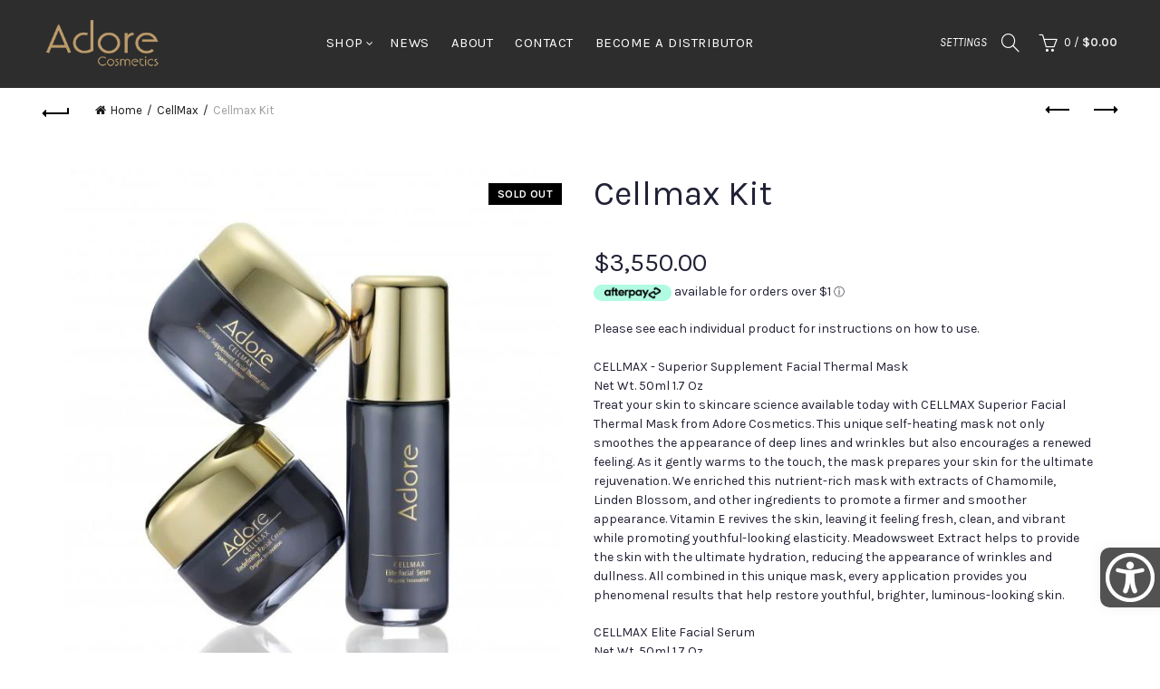

--- FILE ---
content_type: text/css
request_url: https://www.adorecosmetics.com/cdn/shop/t/7/assets/custom.css?v=163854855465335730941603069580
body_size: -561
content:
.widget-title{color:#fff!important}.footer-container.color-scheme-light ul li a{color:#fff}.footer-container.color-scheme-light p{color:#111}.header-shop .right-column .header-links{border-right:0}.single-breadcrumbs-wrapper{background:#fff}#tabhow-to-use{text-align:center}.mobile-nav-icon .basel-burger:after,.mobile-nav-icon .basel-burger:before{background-color:#fff!important}.mobile-nav-icon .basel-burger{background-color:#fff!important}
/*# sourceMappingURL=/cdn/shop/t/7/assets/custom.css.map?v=163854855465335730941603069580 */


--- FILE ---
content_type: application/javascript
request_url: https://www.adorecosmetics.com/apps/accessibility/assets/js/adorecosmetics.myshopify.com.js
body_size: 94464
content:
var appify_aca_options = {"myshopify_domain":"adorecosmetics.myshopify.com","access_token":"","app_plan":3,"options":{"status":false,"settings":{"position":"0","widget_icon_relative_position":"0px","icon_size":"56px","widget_icon_radius":"10px 0 0 10px","icon_animation":true},"color_setting":{"background_color":"rgba(82, 82, 82, 1)","textColor":"#fff","linkColor":"#da6d65","titleColor":"#da6d65","tooltip_color":"#FFC0CB","read_focus_color":"#FF0000"},"theme_setting":{"theme_type":"0","widget_radius":"10px","widget_horizontal_relative_position":"70px","widget_vertical_relative_position":"10px","widget_container_radius":"25px"},"advanced_setting":{"statment":true,"statment_link_text":"Accessibility statment","statment_link":"https://appifycommerce.com/","developer_badge":false,"statment_type":"external"},"button_text_data":{"decrease_text":"Decrease Text","increase_text":"Increase text","line_height":"Line Height","letter_spacing":"Letter Spacing","tooltip":"Tooltip","read_focus":"Read Focus","text_align":"20px","disable":"Disable","page_structure":"Page structure","keyboard_navigation":"Keyboard navigation"},"color_text_data":{"grayscale":"Change to grayscale","invert_colors":"Invert colors","highlight_links":"Highlight links","highlight_headers":"Highlight headers"},"speech_text_data":{"read_selected":"Read Selected","read_page":"Read Page","mute_sounds":"Mute Sounds"},"image_text_data":{"curser":"Change Curser","pause_animation":"Pause Animation","change_fonts":"Change Fonts Type","hide_images":"Hide Images"},"custom_css":"","developer_details":{"selected_text_warning":"Please select desired text first","title":"Accessibility Menu","version_badge":true,"version":"v3.1.0","developed_by":"Developed by","organization_name":"AppifyCommerce","organization_link":"https://appifycommerce.com/"},"default_language":"","accessibility_text_data":{"hide_widget":"Hide widget","keyboard_shortcuts":"Keyboard shortcuts"}},"script_details":{"id":"","src":"","createdAt":"","updatedAt":"","displayScope":"","cache":false}};
const _0x4ffa22=_0x3eae;(function(_0x3f888f,_0x43d31b){const _0x2e9124=_0x3eae,_0x42ef59=_0x3f888f();while(!![]){try{const _0x2c2990=parseInt(_0x2e9124(0x670))/0x1+-parseInt(_0x2e9124(0x709))/0x2+parseInt(_0x2e9124(0x1e3))/0x3+parseInt(_0x2e9124(0x2b0))/0x4+-parseInt(_0x2e9124(0x678))/0x5+-parseInt(_0x2e9124(0x6be))/0x6+parseInt(_0x2e9124(0x3b0))/0x7*(parseInt(_0x2e9124(0x4e0))/0x8);if(_0x2c2990===_0x43d31b)break;else _0x42ef59['push'](_0x42ef59['shift']());}catch(_0x454f49){_0x42ef59['push'](_0x42ef59['shift']());}}}(_0x48c1,0x7cee8));const file_version='v3.2.55';let aca_app_plan=0x3;var domain=_0x4ffa22(0x259),objUrlParams=new URLSearchParams(window[_0x4ffa22(0x6ad)][_0x4ffa22(0x6b1)])[_0x4ffa22(0x46d)](_0x4ffa22(0x68f)),isValidTheme=objUrlParams!==null&&objUrlParams>=0x0&&objUrlParams<=0x2,aca_data={'position':0x0,'theme_type':isValidTheme?parseInt(objUrlParams):0x1,'icon_size':'45px','icon_animation':!![],'widget_icon_radius':'50%','widget_icon_relative_position':_0x4ffa22(0x246),'widget_horizontal_relative_position':_0x4ffa22(0x4ce),'widget_vertical_relative_position':_0x4ffa22(0x4ce),'widget_radius':_0x4ffa22(0x2ae),'widget_container_radius':'0px','background_color':_0x4ffa22(0x58a),'text_color':_0x4ffa22(0x46a),'highlight_header':_0x4ffa22(0x4ac),'highlight_link':_0x4ffa22(0x4ac),'read_focus_color':'#215852','tooltip_color':_0x4ffa22(0x4ac),'title':_0x4ffa22(0x2e2),'disable':'Reset','version_badge':!![],'version':'Beta\x20v3.1.0','descreas_text':_0x4ffa22(0x74c),'increase_text':_0x4ffa22(0x226),'grayscale':'Saturation','invert_colors':_0x4ffa22(0x24b),'heightlight_links':_0x4ffa22(0x2cf),'heightlight_colors':'Heightlight\x20Headers','read_selected':_0x4ffa22(0x1e8),'read_page':_0x4ffa22(0x4fe),'line_height':'Line\x20Height','letter_spacing':'Letter\x20Spacing','curser':'Change\x20Curser','text_align':_0x4ffa22(0x5a3),'pause_animation':_0x4ffa22(0x20e),'change_fonts':_0x4ffa22(0x301),'hide_images':_0x4ffa22(0x2ea),'mute_sounds':_0x4ffa22(0x30e),'tooltip':'Tooltip','read_focus':_0x4ffa22(0x149),'selected_text_warning':_0x4ffa22(0x478),'hide_widget':'Hide\x20widget','page_structure':'Page\x20Structure','keyboard_navigation':_0x4ffa22(0x6f0),'statment':!![],'statment_link_text':_0x4ffa22(0x5c5),'statment_link':'https://www.appifycommerce.com/accessibility-statement/','statment_type':'in-app','developer_badge':![],'developed_by':'Developed\x20by','organization_name':_0x4ffa22(0x710),'organization_link':_0x4ffa22(0x597),'custom_css':'','default_language':_0x4ffa22(0x3dc)};let jsonCUSTOM;try{const checkLocalstorage=window[_0x4ffa22(0x680)];}catch{throw new Error(_0x4ffa22(0x604));}function processAccessibilityData(){const _0x543293=_0x4ffa22,_0x478c37=document[_0x543293(0x33f)]('accessibility_icon_theme');if(!_0x478c37)return;const _0x2b2269=_0x478c37['getAttribute'](_0x543293(0x6a1))||0x0,_0x4032ab=_0x478c37['getAttribute'](_0x543293(0x603)),_0x473f4c=_0x478c37[_0x543293(0x58f)](_0x543293(0x508)),_0x93417d=_0x478c37[_0x543293(0x58f)](_0x543293(0x56b)),_0x3007ad=_0x478c37[_0x543293(0x58f)](_0x543293(0x727)),_0x12470d=_0x478c37[_0x543293(0x58f)](_0x543293(0x773)),_0x5e1997=_0x478c37[_0x543293(0x58f)]('desc_txt'),_0x5a5adb=_0x478c37[_0x543293(0x58f)](_0x543293(0x147)),_0x2fa95f=_0x478c37[_0x543293(0x58f)](_0x543293(0x4bd)),_0x14c961=_0x478c37[_0x543293(0x58f)](_0x543293(0x686)),_0x1e22bd=_0x478c37['getAttribute'](_0x543293(0x30b)),_0x18df33=_0x478c37[_0x543293(0x58f)](_0x543293(0x75e)),_0x72d0e5=_0x478c37[_0x543293(0x58f)]('dsbl'),_0x363268=_0x478c37[_0x543293(0x58f)](_0x543293(0x161)),_0x2d8af2=_0x478c37['getAttribute']('readselected'),_0xf3e0cd=_0x478c37[_0x543293(0x58f)](_0x543293(0x4c9)),_0x26362e=_0x478c37[_0x543293(0x58f)](_0x543293(0x69a)),_0x333e82=_0x543293(0x247),_0x553cf9=!![],_0x425317='',_0x226269='';appify_aca_options={'myshopify_domain':Shopify[_0x543293(0x50d)],'access_token':'','app_plan':0x2,'options':{'status':!![],'settings':{'position':_0x2b2269,'widget_icon_relative_position':'5px','icon_size':'50px','widget_icon_radius':'50px'},'color_setting':{'background_color':_0x4032ab,'textColor':_0x473f4c,'linkColor':_0x93417d,'titleColor':_0x3007ad,'tooltip_color':_0x543293(0x6e8),'read_focus_color':_0x543293(0x3c0)},'theme_setting':{'theme_type':_0x12470d,'widget_radius':'30px','widget_container_radius':_0x543293(0x4ce),'widget_horizontal_relative_position':_0x543293(0x741),'widget_vertical_relative_position':_0x543293(0x246)},'advanced_setting':{'statment':!![],'statment_link_text':'Accessibility\x20statment','statment_link':'https://www.appifycommerce.com/accessibility-statement/','developer_badge':!![]},'button_text_data':{'decrease_text':_0x5e1997,'increase_text':_0x5a5adb,'line_height':_0x543293(0x588),'letter_spacing':_0x543293(0x51c),'tooltip':_0x543293(0x4f9),'read_focus':'Read\x20Focus','text_align':_0x543293(0x5a3),'disable':_0x72d0e5,'page_structure':_0x543293(0x61e),'keyboard_navigation':'Keyboard\x20Navigation'},'color_text_data':{'grayscale':_0x2fa95f,'invert_colors':_0x14c961,'highlight_links':_0x1e22bd,'highlight_headers':_0x18df33},'speech_text_data':{'read_selected':_0x2d8af2,'read_page':_0xf3e0cd,'mute_sounds':_0x543293(0x30e)},'image_text_data':{'curser':_0x543293(0x1cc),'pause_animation':'Pause\x20Animation','change_fonts':'Change\x20Fonts\x20Type','hide_images':_0x543293(0x2ea)},'custom_css':'','developer_details':{'selected_text_warning':_0x543293(0x478),'title':_0x543293(0x2e2),'version_badge':!![],'version':_0x543293(0x1b5),'developed_by':_0x543293(0x287),'organization_name':_0x543293(0x710),'organization_link':_0x543293(0x597)},'default_language':'en-us'},'script_details':{'id':_0x543293(0x753),'src':_0x543293(0x4c6),'createdAt':'2024-01-19T05:53:23Z','updatedAt':_0x543293(0x3a8),'displayScope':_0x543293(0x5c3),'cache':!![]}};}const setJsonCUSTOM=_0x363ba6=>({'aca_card_header_title_span':_0x363ba6[_0x4ffa22(0x282)],'aca_card_footer_reset_text':_0x363ba6[_0x4ffa22(0x3b6)],'aca_footer_statment_link':_0x363ba6[_0x4ffa22(0x638)],'aca_dt':_0x363ba6[_0x4ffa22(0x412)],'aca_it':_0x363ba6['increase_text'],'aca_gs':_0x363ba6['grayscale'],'aca_ic':_0x363ba6[_0x4ffa22(0x6ea)],'aca_hl':_0x363ba6['heightlight_links'],'aca_hh':_0x363ba6[_0x4ffa22(0x498)],'aca_rs':_0x363ba6[_0x4ffa22(0x2d6)],'aca_rp':_0x363ba6[_0x4ffa22(0x1df)],'aca_lh':_0x363ba6[_0x4ffa22(0x231)],'aca_ls':_0x363ba6['letter_spacing'],'aca_cc':_0x363ba6[_0x4ffa22(0x3fd)],'aca_ta':_0x363ba6[_0x4ffa22(0x45d)],'aca_pa':_0x363ba6[_0x4ffa22(0x2bd)],'aca_cf':_0x363ba6[_0x4ffa22(0x659)],'aca_hi':_0x363ba6[_0x4ffa22(0x291)],'aca_ms':_0x363ba6[_0x4ffa22(0x6c1)],'aca_tt':_0x363ba6[_0x4ffa22(0x18e)],'aca_rf':_0x363ba6[_0x4ffa22(0x2b9)],'aca_ps':_0x363ba6[_0x4ffa22(0x535)]||_0x4ffa22(0x61e),'aca_kn':_0x363ba6[_0x4ffa22(0x4ee)]||_0x4ffa22(0x6f0),'aca_profile_select_span':'Accessibility\x20Profile','aca_visually_impaired_span':_0x4ffa22(0x173),'aca_blind_span':'Blind','aca_adhd_span':_0x4ffa22(0x789),'aca_dyslexia_span':_0x4ffa22(0x144)});function AccessibilityPreview(_0x2c83ff,_0x3681b2=![]){const _0x5ac0f7=_0x4ffa22;if(_0x3681b2)reset();aca_data=_0x2c83ff,aca_app_plan=_0x2c83ff[_0x5ac0f7(0x2fc)]||0x2,localStorage['removeItem']('aca_lang');const _0x1ed166=[_0x5ac0f7(0x7a7),'#aca_css'];_0x1ed166[_0x5ac0f7(0x66b)](_0xb168f0=>{const _0x511dba=_0x5ac0f7,_0x395203=document[_0x511dba(0x6af)](_0xb168f0);if(_0x395203)_0x395203['remove']();}),myAccessibility();}const aca_svg={'main_icon':'<svg\x20aria-hidden=\x22true\x22\x20data-prefix=\x22far\x22\x20data-icon=\x22universal-access\x22\x20role=\x22img\x22\x20xmlns=\x22http://www.w3.org/2000/svg\x22\x20viewBox=\x220\x200\x20512\x20512\x22\x20class=\x22svg-inline--fa\x20fa-universal-access\x20fa-w-16\x20fa-3x\x20aca_svg_main_icon\x22><path\x20fill=\x22currentColor\x22\x20d=\x22M256\x208C119.033\x208\x208\x20119.033\x208\x20256s111.033\x20248\x20248\x20248\x20248-111.033\x20248-248S392.967\x208\x20256\x208zm0\x20456c-114.953\x200-208-93.029-208-208\x200-114.953\x2093.029-208\x20208-208\x20114.953\x200\x20208\x2093.029\x20208\x20208\x200\x20114.953-93.029\x20208-208\x20208zm143.594-286.66c2.538\x2010.75-4.119\x2021.522-14.869\x2024.061-29.865\x207.051-57.839\x2013.286-85.597\x2016.751.679\x20111.33\x2012.654\x20128.456\x2026.969\x20165.116\x204.823\x2012.346-1.275\x2026.265-13.622\x2031.087-12.34\x204.823-26.263-1.27-31.087-13.622-9.559-24.467-18.089-42.949-23.805-85.12h-3.164c-5.721\x2042.206-14.269\x2060.706-23.805\x2085.12-4.816\x2012.329-18.721\x2018.451-31.087\x2013.623-12.346-4.823-18.445-18.741-13.623-31.088\x2014.33-36.686\x2026.29-53.837\x2026.969-165.116-27.758-3.465-55.732-9.699-85.597-16.751-10.75-2.538-17.407-13.311-14.869-24.061\x202.539-10.75\x2013.312-17.405\x2024.061-14.869\x20104.768\x2024.736\x20134.447\x2024.701\x20239.066\x200\x2010.749-2.538\x2021.522\x204.118\x2024.06\x2014.869zm-181.788-43.146C217.806\x20113.1\x20234.906\x2096\x20256\x2096s38.194\x2017.1\x2038.194\x2038.194-17.1\x2038.194-38.194\x2038.194-38.194-17.101-38.194-38.194z\x22\x20class=\x22\x22></path></svg>','header_close':_0x4ffa22(0x26e),'footer_disable':'<svg\x20class=\x22aca_svg_footer\x22\x20aria-hidden=\x22true\x22\x20focusable=\x22false\x22\x20data-prefix=\x22fas\x22\x20data-icon=\x22undo-alt\x22\x20role=\x22img\x22\x20xmlns=\x22http://www.w3.org/2000/svg\x22\x20viewBox=\x220\x200\x20512\x20512\x22\x20style=\x22height:20px\x22><path\x20fill=\x22currentColor\x22\x20d=\x22M255.545\x208c-66.269.119-126.438\x2026.233-170.86\x2068.685L48.971\x2040.971C33.851\x2025.851\x208\x2036.559\x208\x2057.941V192c0\x2013.255\x2010.745\x2024\x2024\x2024h134.059c21.382\x200\x2032.09-25.851\x2016.971-40.971l-41.75-41.75c30.864-28.899\x2070.801-44.907\x20113.23-45.273\x2092.398-.798\x20170.283\x2073.977\x20169.484\x20169.442C423.236\x20348.009\x20349.816\x20424\x20256\x20424c-41.127\x200-79.997-14.678-110.63-41.556-4.743-4.161-11.906-3.908-16.368.553L89.34\x20422.659c-4.872\x204.872-4.631\x2012.815.482\x2017.433C133.798\x20479.813\x20192.074\x20504\x20256\x20504c136.966\x200\x20247.999-111.033\x20248-247.998C504.001\x20119.193\x20392.354\x207.755\x20255.545\x208z\x22></path></svg>','descreas_text':_0x4ffa22(0x3af),'increase_text':'<svg\x20class=\x22aca_svg_increase_text\x22\x20xmlns=\x22http://www.w3.org/2000/svg\x22\x20version=\x221.2\x22\x20viewBox=\x220\x200\x2045\x2029\x22><g\x20fill=\x22none\x22\x20fill-rule=\x22evenodd\x22\x20stroke=\x22currentColor\x22\x20stroke-linecap=\x22round\x22\x20stroke-width=\x222.5\x22><path\x20stroke-linejoin=\x22round\x22\x20d=\x22M33.16\x2027.1612903V2m-9.84\x205.03225806V2H43v5.03225806\x22/><path\x20d=\x22M28.24\x2027.1612903h9.84\x22/><path\x20stroke-linejoin=\x22round\x22\x20d=\x22M8.56\x2023.8064516V7.03225806M2\x2010.38709677V7.03225806h13.12v3.35483871\x22/><path\x20d=\x22M5.28\x2023.8064516h6.56\x22/></g></svg>','grayscale':_0x4ffa22(0x6ee),'invert_colors':_0x4ffa22(0x214),'heightlight_links':'<svg\x20class=\x22aca_svg_highlight_links\x22\x20xmlns=\x22http://www.w3.org/2000/svg\x22\x20version=\x221.2\x22\x20viewBox=\x220\x200\x2038\x2016\x22\x20\x20style=\x22padding:18px;\x22><path\x20fill=\x22none\x22\x20stroke=\x22currentColor\x22\x20stroke-linecap=\x22round\x22\x20stroke-width=\x222\x22\x20d=\x22M16\x2015H6.631C3.521\x2015\x201\x2012.479\x201\x209.369V6.631C1\x203.521\x203.521\x201\x206.631\x201H16m6\x200h9.369C34.479\x201\x2037\x203.521\x2037\x206.631v2.738C37\x2012.479\x2034.479\x2015\x2031.369\x2015H22M12\x208h14\x22/></svg>','heightlight_colors':_0x4ffa22(0x248),'read_selected':'<svg\x20class=\x22aca_svg_read_selected\x22\x20\x20xmlns=\x22http://www.w3.org/2000/svg\x22\x20version=\x221.2\x22\x20viewBox=\x220\x200\x2046\x2030\x22><path\x20fill=\x22none\x22\x20stroke=\x22currentColor\x22\x20stroke-linecap=\x22round\x22\x20stroke-width=\x222\x22\x20d=\x22M1\x2015h5.1c.8284271\x200\x201.5.6715729\x201.5\x201.5V19c0\x201.1045695.8954305\x202\x202\x202h.4c1.1045695\x200\x202-.8954305\x202-2V9c0-1.1045695.8954305-2\x202-2h.4c1.1045695\x200\x202\x20.8954305\x202\x202v18c0\x201.1045695.8954305\x202\x202\x202h.46875c1.1045695\x200\x202-.8954305\x202-2V3c0-1.1045695.8954305-2\x202-2H23.2c1.1045695\x200\x202\x20.8954305\x202\x202v19c0\x201.1045695.8954305\x202\x202\x202h.4c1.1045695\x200\x202-.8954305\x202-2V11c0-1.1045695.8954305-2\x202-2h.4c1.1045695\x200\x202\x20.8954305\x202\x202v8c0\x201.1045695.8954305\x202\x202\x202h.4c1.1045695\x200\x202-.8954305\x202-2v-2.5c0-.8284271.6715729-1.5\x201.5-1.5H45\x22/></svg>','read_page':_0x4ffa22(0x299),'line_height':_0x4ffa22(0x34c),'letter_spacing':_0x4ffa22(0x574),'curser':_0x4ffa22(0x356),'text_align':'<svg\x20class=\x22aca_svg_text_align\x22\x20\x20xmlns=\x22http://www.w3.org/2000/svg\x22\x20version=\x221.2\x22\x20viewBox=\x220\x200\x2032\x2023\x22\x20style=\x22padding:13px\x22><path\x20class=\x22aca_svg_text_align_path\x22\x20fill=\x22none\x22\x20stroke=\x22currentColor\x22\x20stroke-linecap=\x22round\x22\x20stroke-linejoin=\x22round\x22\x20stroke-width=\x222\x22\x20d=\x22M1\x201h30M1\x208h25M1\x2015h30M1\x2022h24\x22/></svg>','text_align_right':_0x4ffa22(0x53a),'text_align_center':_0x4ffa22(0x4a8),'text_align_justify':_0x4ffa22(0x7b6),'pause_animation':_0x4ffa22(0x492),'change_fonts':_0x4ffa22(0x319),'curser_css_svg':_0x4ffa22(0x555),'hide_images':_0x4ffa22(0x778)+aca_data[_0x4ffa22(0x69d)]+_0x4ffa22(0x565),'mute_sounds':'\x20<svg\x20version=\x221.1\x22\x20class=\x22aca_svg_mute_sounds\x22\x20\x20id=\x22Layer_1\x22\x20xmlns=\x22http://www.w3.org/2000/svg\x22\x20xmlns:xlink=\x22http://www.w3.org/1999/xlink\x22\x20x=\x220px\x22\x20y=\x220px\x22\x20fill=\x22'+aca_data[_0x4ffa22(0x69d)]+_0x4ffa22(0x328),'tooltip':_0x4ffa22(0x2d5),'read_focus':_0x4ffa22(0x403),'arrow_left':'<svg\x20xmlns=\x22http://www.w3.org/2000/svg\x22\x20class=\x22aca_svg_arrow_left\x22\x20viewBox=\x220\x200\x206\x2011\x22\x20width=\x22100%\x22\x20height=\x22100%\x22><path\x20fill=\x22currentColor\x22\x20fill-rule=\x22evenodd\x22\x20d=\x22m.5\x2010.5\x205-5-5-5\x22></path></svg>','arrow_down':_0x4ffa22(0x797),'flag_usa':_0x4ffa22(0x16e),'flag_india':'<svg\x20version=\x221.1\x22\x20id=\x22Layer_1\x22\x20xmlns=\x22http://www.w3.org/2000/svg\x22\x20xmlns:xlink=\x22http://www.w3.org/1999/xlink\x22\x20x=\x220px\x22\x20y=\x220px\x22\x20viewBox=\x220\x200\x20122.88\x2085.48\x22\x20style=\x22enable-background:new\x200\x200\x20122.88\x2085.48\x22\x20xml:space=\x22preserve\x22><style\x20type=\x22text/css\x22><![CDATA[\x09.st0{fill:#128807;}\x09.st1{fill:#FF9933;}\x09.st2{fill:#FFFFFF;}\x09.st3{fill:#000088;}]]></style><g><path\x20class=\x22st1\x22\x20d=\x22M6.71,0h109.46c3.7,0.02,6.71,3.05,6.71,6.75v71.98c0,3.71-3.04,6.75-6.75,6.75l-109.42,0\x20C3.02,85.46,0,82.43,0,78.73V6.75C0,3.05,3.01,0.02,6.71,0L6.71,0z\x22/><polygon\x20class=\x22st2\x22\x20points=\x220,28.49\x20122.88,28.49\x20122.88,56.99\x200,56.99\x200,28.49\x22/><path\x20class=\x22st0\x22\x20d=\x22M0,56.99h122.88v21.74c0,3.71-3.04,6.75-6.75,6.75l-109.42,0C3.02,85.46,0,82.43,0,78.73V56.99L0,56.99z\x22/><path\x20class=\x22st3\x22\x20d=\x22M72.84,42.74c0-6.3-5.1-11.4-11.4-11.4s-11.4,5.1-11.4,11.4c0,6.29,5.1,11.4,11.4,11.4\x20S72.84,49.04,72.84,42.74L72.84,42.74z\x22/><path\x20class=\x22st2\x22\x20d=\x22M71.41,42.74c0-5.51-4.46-9.97-9.97-9.97s-9.97,4.46-9.97,9.97c0,5.51,4.46,9.97,9.97,9.97\x20S71.41,48.25,71.41,42.74L71.41,42.74z\x22/><path\x20class=\x22st3\x22\x20d=\x22M63.43,42.74c0-1.1-0.89-2-1.99-2s-1.99,0.89-1.99,2c0,1.1,0.89,1.99,1.99,1.99S63.43,43.84,63.43,42.74\x20L63.43,42.74z\x22/><path\x20class=\x22st3\x22\x20d=\x22M71.82,44.11c0.04-0.27-0.16-0.52-0.43-0.56c-0.27-0.04-0.52,0.16-0.56,0.43s0.16,0.52,0.43,0.56\x20C71.54,44.57,71.79,44.38,71.82,44.11L71.82,44.11z\x22/><polygon\x20class=\x22st3\x22\x20points=\x2261.44,52.71\x2061.78,46.73\x2061.44,43.88\x2061.1,46.73\x2061.44,52.71\x22/><path\x20d=\x22M71.11,46.75c0.11-0.25-0.02-0.55-0.27-0.65c-0.25-0.11-0.55,0.02-0.65,0.27c-0.11,0.25,0.02,0.55,0.27,0.65\x20C70.72,47.12,71.01,47,71.11,46.75L71.11,46.75z\x22/><polygon\x20points=\x2258.86,52.37\x2060.74,46.68\x2061.15,43.84\x2060.08,46.51\x2058.86,52.37\x22/><path\x20d=\x22M69.75,49.12c0.17-0.22,0.13-0.53-0.09-0.7c-0.22-0.17-0.53-0.13-0.7,0.09c-0.17,0.22-0.13,0.53,0.09,0.7\x20C69.27,49.38,69.58,49.33,69.75,49.12L69.75,49.12z\x22/><polygon\x20points=\x2256.45,51.38\x2059.74,46.37\x2060.87,43.73\x2059.15,46.02\x2056.45,51.38\x22/><path\x20d=\x22M67.81,51.05c0.22-0.17,0.26-0.48,0.09-0.7c-0.17-0.22-0.48-0.26-0.7-0.09c-0.22,0.17-0.26,0.48-0.09,0.7\x20C67.28,51.17,67.6,51.22,67.81,51.05L67.81,51.05z\x22/><polygon\x20points=\x2254.39,49.79\x2058.86,45.8\x2060.63,43.55\x2058.38,45.32\x2054.39,49.79\x22/><path\x20d=\x22M65.45,52.42c0.25-0.11,0.38-0.4,0.27-0.65c-0.11-0.25-0.4-0.38-0.65-0.27c-0.25,0.1-0.38,0.4-0.27,0.65\x20C64.9,52.4,65.19,52.52,65.45,52.42L65.45,52.42z\x22/><polygon\x20points=\x2252.8,47.73\x2058.16,45.03\x2060.45,43.31\x2057.81,44.44\x2052.8,47.73\x22/><path\x20d=\x22M62.81,53.12c0.27-0.04,0.46-0.29,0.43-0.56c-0.04-0.27-0.29-0.46-0.56-0.43c-0.27,0.04-0.46,0.29-0.43,0.56\x20C62.28,52.97,62.53,53.16,62.81,53.12L62.81,53.12z\x22/><polygon\x20points=\x2251.81,45.32\x2057.68,44.1\x2060.34,43.04\x2057.5,43.44\x2051.81,45.32\x22/><path\x20d=\x22M60.07,53.12c0.27,0.04,0.52-0.16,0.56-0.43c0.04-0.27-0.16-0.52-0.43-0.56c-0.27-0.04-0.52,0.16-0.56,0.43\x20C59.61,52.84,59.8,53.09,60.07,53.12L60.07,53.12z\x22/><polygon\x20points=\x2251.47,42.74\x2057.45,43.08\x2060.3,42.74\x2057.45,42.4\x2051.47,42.74\x22/><path\x20d=\x22M57.43,52.42c0.25,0.11,0.55-0.02,0.65-0.27s-0.02-0.55-0.27-0.65c-0.25-0.11-0.55,0.02-0.65,0.27\x20C57.06,52.02,57.18,52.31,57.43,52.42L57.43,52.42z\x22/><polygon\x20points=\x2251.81,40.16\x2057.5,42.04\x2060.34,42.45\x2057.68,41.38\x2051.81,40.16\x22/><path\x20d=\x22M55.06,51.05c0.22,0.17,0.53,0.13,0.7-0.09c0.17-0.22,0.13-0.53-0.09-0.7c-0.22-0.17-0.53-0.13-0.7,0.09\x20C54.81,50.57,54.85,50.88,55.06,51.05L55.06,51.05z\x22/><polygon\x20points=\x2252.8,37.75\x2057.81,41.04\x2060.45,42.17\x2058.16,40.45\x2052.8,37.75\x22/><path\x20d=\x22M53.13,49.12c0.17,0.22,0.48,0.26,0.7,0.09c0.22-0.17,0.26-0.48,0.09-0.7c-0.17-0.22-0.48-0.26-0.7-0.09\x20C53.01,48.58,52.96,48.9,53.13,49.12L53.13,49.12z\x22/><polygon\x20points=\x2254.39,35.69\x2058.38,40.16\x2060.63,41.94\x2058.86,39.68\x2054.39,35.69\x22/><path\x20d=\x22M51.76,46.75c0.11,0.25,0.4,0.38,0.65,0.27c0.25-0.11,0.38-0.4,0.27-0.65c-0.11-0.25-0.4-0.38-0.65-0.27\x20C51.78,46.2,51.66,46.49,51.76,46.75L51.76,46.75z\x22/><polygon\x20points=\x2256.45,34.1\x2059.15,39.46\x2060.87,41.75\x2059.74,39.12\x2056.45,34.1\x22/><path\x20d=\x22M51.06,44.11c0.04,0.27,0.29,0.46,0.56,0.43c0.27-0.04,0.46-0.29,0.43-0.56c-0.04-0.27-0.29-0.46-0.56-0.43\x20C51.21,43.58,51.02,43.83,51.06,44.11L51.06,44.11z\x22/><polygon\x20points=\x2258.86,33.11\x2060.08,38.98\x2061.15,41.64\x2060.74,38.8\x2058.86,33.11\x22/><path\x20d=\x22M51.06,41.37c-0.04,0.27,0.16,0.52,0.43,0.56c0.27,0.04,0.52-0.16,0.56-0.43c0.04-0.27-0.16-0.52-0.43-0.56\x20C51.34,40.91,51.09,41.1,51.06,41.37L51.06,41.37z\x22/><polygon\x20points=\x2261.44,32.77\x2061.1,38.75\x2061.44,41.6\x2061.78,38.75\x2061.44,32.77\x22/><path\x20d=\x22M51.77,38.73c-0.11,0.25,0.02,0.55,0.27,0.65c0.25,0.1,0.55-0.02,0.65-0.27c0.11-0.25-0.02-0.55-0.27-0.65\x20C52.16,38.36,51.87,38.48,51.77,38.73L51.77,38.73z\x22/><polygon\x20points=\x2264.02,33.11\x2062.14,38.8\x2061.73,41.64\x2062.8,38.98\x2064.02,33.11\x22/><path\x20d=\x22M53.13,36.37c-0.17,0.22-0.13,0.53,0.09,0.7c0.22,0.17,0.53,0.13,0.7-0.09c0.17-0.22,0.13-0.53-0.09-0.7\x20C53.61,36.11,53.3,36.15,53.13,36.37L53.13,36.37z\x22/><polygon\x20points=\x2266.43,34.1\x2063.14,39.12\x2062.01,41.75\x2063.73,39.46\x2066.43,34.1\x22/><path\x20d=\x22M55.07,34.43c-0.22,0.17-0.26,0.48-0.09,0.7c0.17,0.22,0.48,0.26,0.7,0.09c0.22-0.17,0.26-0.48,0.09-0.7\x20S55.28,34.27,55.07,34.43L55.07,34.43z\x22/><polygon\x20points=\x2268.49,35.69\x2064.02,39.68\x2062.25,41.94\x2064.5,40.16\x2068.49,35.69\x22/><path\x20d=\x22M57.43,33.07c-0.25,0.11-0.37,0.4-0.27,0.65c0.11,0.25,0.4,0.38,0.65,0.27c0.25-0.11,0.38-0.4,0.27-0.65\x20C57.98,33.08,57.69,32.96,57.43,33.07L57.43,33.07z\x22/><polygon\x20points=\x2270.08,37.75\x2064.72,40.45\x2062.43,42.17\x2065.07,41.04\x2070.08,37.75\x22/><path\x20d=\x22M60.07,32.36c-0.27,0.04-0.46,0.29-0.43,0.56c0.04,0.27,0.29,0.46,0.56,0.43c0.27-0.04,0.47-0.29,0.43-0.56\x20C60.6,32.52,60.35,32.32,60.07,32.36L60.07,32.36z\x22/><polygon\x20points=\x2271.07,40.16\x2065.2,41.38\x2062.54,42.45\x2065.38,42.04\x2071.07,40.16\x22/><path\x20d=\x22M62.81,32.36c-0.27-0.04-0.52,0.16-0.56,0.43c-0.04,0.27,0.16,0.52,0.43,0.56c0.27,0.04,0.52-0.16,0.56-0.43\x20C63.27,32.65,63.08,32.39,62.81,32.36L62.81,32.36z\x22/><polygon\x20points=\x2271.41,42.74\x2065.43,42.4\x2062.58,42.74\x2065.43,43.08\x2071.41,42.74\x22/><path\x20d=\x22M65.45,33.07c-0.25-0.11-0.55,0.02-0.65,0.27c-0.11,0.25,0.02,0.55,0.27,0.65c0.25,0.1,0.55-0.02,0.65-0.27\x20C65.82,33.46,65.7,33.17,65.45,33.07L65.45,33.07z\x22/><polygon\x20points=\x2271.07,45.32\x2065.38,43.44\x2062.54,43.04\x2065.2,44.1\x2071.07,45.32\x22/><path\x20d=\x22M67.81,34.43c-0.22-0.17-0.53-0.13-0.7,0.09c-0.17,0.22-0.13,0.53,0.09,0.7c0.22,0.17,0.53,0.13,0.7-0.09\x20C68.07,34.91,68.03,34.6,67.81,34.43L67.81,34.43z\x22/><polygon\x20points=\x2270.08,47.73\x2065.07,44.44\x2062.43,43.31\x2064.72,45.03\x2070.08,47.73\x22/><path\x20d=\x22M69.75,36.37c-0.17-0.22-0.48-0.26-0.7-0.09s-0.26,0.48-0.09,0.7c0.17,0.22,0.48,0.26,0.7,0.09\x20C69.87,36.9,69.92,36.58,69.75,36.37L69.75,36.37z\x22/><polygon\x20points=\x2268.49,49.79\x2064.5,45.32\x2062.25,43.55\x2064.02,45.8\x2068.49,49.79\x22/><path\x20d=\x22M71.12,38.73c-0.11-0.25-0.4-0.38-0.65-0.27s-0.38,0.4-0.27,0.65c0.11,0.25,0.4,0.37,0.65,0.27\x20C71.1,39.28,71.22,38.99,71.12,38.73L71.12,38.73z\x22/><polygon\x20points=\x2266.43,51.38\x2063.73,46.02\x2062.01,43.73\x2063.14,46.37\x2066.43,51.38\x22/><path\x20d=\x22M71.82,41.37c-0.04-0.27-0.29-0.46-0.56-0.43c-0.27,0.04-0.46,0.29-0.43,0.56c0.04,0.27,0.29,0.46,0.56,0.43\x20C71.67,41.9,71.86,41.65,71.82,41.37L71.82,41.37z\x22/><polygon\x20points=\x2264.02,52.37\x2062.8,46.51\x2061.73,43.84\x2062.14,46.68\x2064.02,52.37\x22/></g></svg>','flag_uk':_0x4ffa22(0x6e4),'flag_germany':_0x4ffa22(0x39e),'flag_da':'<svg\x20xmlns=\x22http://www.w3.org/2000/svg\x22\x20viewBox=\x220\x200\x2037\x2028\x22><path\x20fill=\x22#c8102e\x22\x20d=\x22M0,0H37V28H0Z\x22\x20/><path\x20stroke=\x22#fff\x22\x20stroke-width=\x224\x22\x20d=\x22M0,14h37M14,0v28\x22\x20/></svg>','flag_it':'<svg\x20xmlns=\x22http://www.w3.org/2000/svg\x22\x20width=\x221500\x22\x20height=\x221000\x22\x20viewBox=\x220\x200\x203\x202\x22><rect\x20width=\x223\x22\x20height=\x222\x22\x20fill=\x22#009246\x22/><rect\x20width=\x222\x22\x20height=\x222\x22\x20x=\x221\x22\x20fill=\x22#fff\x22/><rect\x20width=\x221\x22\x20height=\x222\x22\x20x=\x222\x22\x20fill=\x22#ce2b37\x22/></svg>','flag_ja':_0x4ffa22(0x64e),'flag_et':_0x4ffa22(0x64a),'flag_li':_0x4ffa22(0x4b8),'flag_la':_0x4ffa22(0x643),'flag_vi':'<svg\x20xmlns=\x22http://www.w3.org/2000/svg\x22\x20width=\x22512\x22\x20height=\x22512\x22\x20viewBox=\x220\x200\x20512\x20512\x22\x20><mask\x20id=\x22a\x22><circle\x20cx=\x22256\x22\x20cy=\x22256\x22\x20r=\x22256\x22\x20fill=\x22#fff\x22/></mask><g\x20mask=\x22url(#a)\x22><path\x20fill=\x22#d80027\x22\x20d=\x22M0\x200h512v512H0z\x22/><path\x20fill=\x22#ffda44\x22\x20d=\x22m256\x20133.6\x2027.6\x2085H373L300.7\x20271l27.6\x2085-72.3-52.5-72.3\x2052.6\x2027.6-85-72.3-52.6h89.4z\x22/></g></svg>','flag_ko':'<svg\x20xmlns=\x22http://www.w3.org/2000/svg\x22\x20width=\x22512\x22\x20height=\x22512\x22\x20viewBox=\x220\x200\x20512\x20512\x22\x20><mask\x20id=\x22a\x22><circle\x20cx=\x22256\x22\x20cy=\x22256\x22\x20r=\x22256\x22\x20fill=\x22#fff\x22/></mask><g\x20mask=\x22url(#a)\x22><path\x20fill=\x22#eee\x22\x20d=\x22M0\x200h512v512H0z\x22/><path\x20fill=\x22#d80027\x22\x20d=\x22M345\x20256c0\x2022.3-39.8\x2078-89\x2078s-89-55.7-89-78a89\x2089\x200\x201\x201\x20178\x200z\x22/><path\x20fill=\x22#0052b4\x22\x20d=\x22M345\x20256a89\x2089\x200\x201\x201-178\x200\x22/><path\x20fill=\x22#333\x22\x20d=\x22m350.4\x20334.7\x2023.7-23.6\x2015.7\x2015.7-23.6\x2023.6zm-39.3\x2039.4\x2023.6-23.7\x2015.7\x2015.8-23.6\x2023.6zm86.6\x207.8\x2023.6-23.6L437\x20374l-23.6\x2023.7zm-39.4\x2039.4\x2023.6-23.6\x2015.8\x2015.7L374\x20437zm15.8-63\x2023.6-23.6\x2015.7\x2015.7-23.6\x2023.7zm-39.4\x2039.4\x2023.6-23.6\x2015.8\x2015.7-23.7\x2023.6zm63-220.4-63-63\x2015.8-15.7\x2063\x2063zm-63-15.7-23.6-23.7\x2015.7-15.7\x2023.7\x2023.6zm39.4\x2039.3-23.7-23.6\x2015.8-15.7\x2023.6\x2023.6zm7.8-86.6-23.6-23.6L374\x2075l23.7\x2023.6zm39.4\x2039.4L397.7\x20130l15.7-15.8L437\x20138zM90.7\x20358.3l63\x2063-15.8\x2015.7-63-63zm63\x2015.7\x2023.6\x2023.7-15.7\x2015.7-23.7-23.6zm-39.4-39.3\x2023.6\x2023.6-15.7\x2015.8-23.6-23.7zm23.6-23.6\x2063\x2063-15.7\x2015.7-63-63zm15.8-220.4-63\x2063L75\x20137.9l63-63zm23.6\x2023.6-63\x2063-15.7-15.8\x2063-63zm23.6\x2023.6-63\x2063-15.7-15.7\x2063-63z\x22/></g></svg>','flag_ta':_0x4ffa22(0x54f),'flag_sp':'<svg\x20xmlns=\x22http://www.w3.org/2000/svg\x22\x20width=\x22512\x22\x20height=\x22512\x22\x20viewBox=\x220\x200\x20512\x20512\x22\x20><mask\x20id=\x22a\x22><circle\x20cx=\x22256\x22\x20cy=\x22256\x22\x20r=\x22256\x22\x20fill=\x22#fff\x22/></mask><g\x20mask=\x22url(#a)\x22><path\x20fill=\x22#ffda44\x22\x20d=\x22m0\x20128\x20256-32\x20256\x2032v256l-256\x2032L0\x20384Z\x22/><path\x20fill=\x22#d80027\x22\x20d=\x22M0\x200h512v128H0zm0\x20384h512v128H0z\x22/><g\x20fill=\x22#eee\x22><path\x20d=\x22M144\x20304h-16v-80h16zm128\x200h16v-80h-16z\x22/><ellipse\x20cx=\x22208\x22\x20cy=\x22296\x22\x20rx=\x2248\x22\x20ry=\x2232\x22/></g><g\x20fill=\x22#d80027\x22><rect\x20width=\x2216\x22\x20height=\x2224\x22\x20x=\x22128\x22\x20y=\x22192\x22\x20rx=\x228\x22/><rect\x20width=\x2216\x22\x20height=\x2224\x22\x20x=\x22272\x22\x20y=\x22192\x22\x20rx=\x228\x22/><path\x20d=\x22M208\x20272v24a24\x2024\x200\x200\x200\x2024\x2024\x2024\x2024\x200\x200\x200\x2024-24v-24h-24z\x22/></g><rect\x20width=\x2232\x22\x20height=\x2216\x22\x20x=\x22120\x22\x20y=\x22208\x22\x20fill=\x22#ff9811\x22\x20ry=\x228\x22/><rect\x20width=\x2232\x22\x20height=\x2216\x22\x20x=\x22264\x22\x20y=\x22208\x22\x20fill=\x22#ff9811\x22\x20ry=\x228\x22/><rect\x20width=\x2232\x22\x20height=\x2216\x22\x20x=\x22120\x22\x20y=\x22304\x22\x20fill=\x22#ff9811\x22\x20rx=\x228\x22/><rect\x20width=\x2232\x22\x20height=\x2216\x22\x20x=\x22264\x22\x20y=\x22304\x22\x20fill=\x22#ff9811\x22\x20rx=\x228\x22/><path\x20fill=\x22#ff9811\x22\x20d=\x22M160\x20272v24c0\x208\x204\x2014\x209\x2019l5-6\x205\x2010a21\x2021\x200\x200\x200\x2010\x200l5-10\x205\x206c6-5\x209-11\x209-19v-24h-9l-5\x208-5-8h-10l-5\x208-5-8z\x22/><path\x20d=\x22M122\x20252h172m-172\x2024h28m116\x200h28\x22/><path\x20fill=\x22#d80027\x22\x20d=\x22M122\x20248a4\x204\x200\x200\x200-4\x204\x204\x204\x200\x200\x200\x204\x204h172a4\x204\x200\x200\x200\x204-4\x204\x204\x200\x200\x200-4-4zm0\x2024a4\x204\x200\x200\x200-4\x204\x204\x204\x200\x200\x200\x204\x204h28a4\x204\x200\x200\x200\x204-4\x204\x204\x200\x200\x200-4-4zm144\x200a4\x204\x200\x200\x200-4\x204\x204\x204\x200\x200\x200\x204\x204h28a4\x204\x200\x200\x200\x204-4\x204\x204\x200\x200\x200-4-4z\x22/><path\x20fill=\x22#eee\x22\x20d=\x22M196\x20168c-7\x200-13\x205-15\x2011l-5-1c-9\x200-16\x207-16\x2016s7\x2016\x2016\x2016c7\x200\x2013-4\x2015-11a16\x2016\x200\x200\x200\x2017-4\x2016\x2016\x200\x200\x200\x2017\x204\x2016\x2016\x200\x201\x200\x2010-20\x2016\x2016\x200\x200\x200-27-5c-3-4-7-6-12-6zm0\x208c5\x200\x208\x204\x208\x208\x200\x205-3\x208-8\x208-4\x200-8-3-8-8\x200-4\x204-8\x208-8zm24\x200c5\x200\x208\x204\x208\x208\x200\x205-3\x208-8\x208-4\x200-8-3-8-8\x200-4\x204-8\x208-8zm-44\x2010\x204\x201\x204\x208c0\x204-4\x207-8\x207s-8-3-8-8c0-4\x204-8\x208-8zm64\x200c5\x200\x208\x204\x208\x208\x200\x205-3\x208-8\x208-4\x200-8-3-8-7l4-8z\x22/><path\x20fill=\x22none\x22\x20d=\x22M220\x20284v12c0\x207\x205\x2012\x2012\x2012s12-5\x2012-12v-12z\x22/><path\x20fill=\x22#ff9811\x22\x20d=\x22M200\x20160h16v32h-16z\x22/><path\x20fill=\x22#eee\x22\x20d=\x22M208\x20224h48v48h-48z\x22/><path\x20fill=\x22#d80027\x22\x20d=\x22m248\x20208-8\x208h-64l-8-8c0-13\x2018-24\x2040-24s40\x2011\x2040\x2024zm-88\x2016h48v48h-48z\x22/><rect\x20width=\x2220\x22\x20height=\x2232\x22\x20x=\x22222\x22\x20y=\x22232\x22\x20fill=\x22#d80027\x22\x20rx=\x2210\x22\x20ry=\x2210\x22/><path\x20fill=\x22#ff9811\x22\x20d=\x22M168\x20232v8h8v16h-8v8h32v-8h-8v-16h8v-8zm8-16h64v8h-64z\x22/><g\x20fill=\x22#ffda44\x22><circle\x20cx=\x22186\x22\x20cy=\x22202\x22\x20r=\x226\x22/><circle\x20cx=\x22208\x22\x20cy=\x22202\x22\x20r=\x226\x22/><circle\x20cx=\x22230\x22\x20cy=\x22202\x22\x20r=\x226\x22/></g><path\x20fill=\x22#d80027\x22\x20d=\x22M169\x20272v43a24\x2024\x200\x200\x200\x2010\x204v-47h-10zm20\x200v47a24\x2024\x200\x200\x200\x2010-4v-43h-10z\x22/><g\x20fill=\x22#338af3\x22><circle\x20cx=\x22208\x22\x20cy=\x22272\x22\x20r=\x2216\x22/><rect\x20width=\x2232\x22\x20height=\x2216\x22\x20x=\x22264\x22\x20y=\x22320\x22\x20ry=\x228\x22/><rect\x20width=\x2232\x22\x20height=\x2216\x22\x20x=\x22120\x22\x20y=\x22320\x22\x20ry=\x228\x22/></g></g></svg>','flag_hb':_0x4ffa22(0x634),'check_mark':'<svg\x20xmlns=\x22http://www.w3.org/2000/svg\x22\x20\x20class=\x22aca_svg_check_mark\x20DisplayNone\x22\x20viewBox=\x220\x200\x2012\x208\x22\x20width=\x22100%\x22\x20height=\x22100%\x22><path\x20fill=\x22none\x22\x20stroke=\x22currentColor\x22\x20stroke-linecap=\x22round\x22\x20stroke-linejoin=\x22round\x22\x20stroke-width=\x221.75\x22\x20d=\x22m1.625\x204.625\x202.5\x202.5\x206.25-6.25\x22></path></svg>','check_mark2':'<svg\x20width=\x22800px\x22\x20height=\x22800px\x22\x20viewBox=\x220\x200\x2024\x2024\x22\x20fill=\x22none\x22\x20xmlns=\x22http://www.w3.org/2000/svg\x22>\x20<g\x20id=\x22style=fill\x22>\x20<g\x20id=\x22check-circle\x22>\x20<path\x20id=\x22Subtract\x22\x20fill-rule=\x22evenodd\x22\x20clip-rule=\x22evenodd\x22\x20d=\x22M12\x201.25C6.06294\x201.25\x201.25\x206.06294\x201.25\x2012C1.25\x2017.9371\x206.06294\x2022.75\x2012\x2022.75C17.9371\x2022.75\x2022.75\x2017.9371\x2022.75\x2012C22.75\x206.06294\x2017.9371\x201.25\x2012\x201.25ZM16.5303\x2010.0303C16.8232\x209.73744\x2016.8232\x209.26256\x2016.5303\x208.96967C16.2374\x208.67678\x2015.7626\x208.67678\x2015.4697\x208.96967L10.8434\x2013.5959C10.7458\x2013.6935\x2010.5875\x2013.6935\x2010.4899\x2013.5959L8.53033\x2011.6363C8.23744\x2011.3434\x207.76256\x2011.3434\x207.46967\x2011.6363C7.17678\x2011.9292\x207.17678\x2012.4041\x207.46967\x2012.697L9.42923\x2014.6566C10.1126\x2015.34\x2011.2207\x2015.34\x2011.9041\x2014.6566L16.5303\x2010.0303Z\x22\x20fill=\x22#000000\x22/>\x20</g>\x20</g>\x20</svg>','visually_impaired':'<svg\x20fill=\x22#000000\x22\x20width=\x22800px\x22\x20height=\x22800px\x22\x20viewBox=\x220\x200\x2024\x2024\x22\x20xmlns=\x22http://www.w3.org/2000/svg\x22><path\x20d=\x22M21.938,10.654a.993.993,0,0,1,0,.692,13.449,13.449,0,0,1-1.08,2.263,1,1,0,0,1-1.715-1.029A11.284,11.284,0,0,0,19.928,11C18.451,7.343,15.374,5,12,5S5.549,7.343,4.072,11a9.315,9.315,0,0,0,6.167,5.787,1,1,0,1,1-.478,1.942,11.393,11.393,0,0,1-7.7-7.383.993.993,0,0,1,0-.692C3.773,6.005,7.674,3,12,3S20.227,6.005,21.938,10.654ZM12,15a4,4,0,1,1,4-4A4,4,0,0,1,12,15Zm2-4a2,2,0,1,0-2,2A2,2,0,0,0,14,11Zm5.707,4.293a1,1,0,0,0-1.414,0L17,16.586l-1.293-1.293a1,1,0,0,0-1.414,1.414L15.586,18l-1.293,1.293a1,1,0,1,0,1.414,1.414L17,19.414l1.293,1.293a1,1,0,0,0,1.414-1.414L18.414,18l1.293-1.293A1,1,0,0,0,19.707,15.293Z\x22/></svg>','blind':_0x4ffa22(0x1ee),'adhd':'<svg\x20fill=\x22#000000\x22\x20version=\x221.1\x22\x20id=\x22Capa_1\x22\x20xmlns=\x22http://www.w3.org/2000/svg\x22\x20xmlns:xlink=\x22http://www.w3.org/1999/xlink\x22\x20width=\x22800px\x22\x20height=\x22800px\x22\x20viewBox=\x220\x200\x20569.16\x20569.16\x22\x20xml:space=\x22preserve\x22>\x20<g>\x20<g>\x20<path\x20d=\x22M284.58,0C127.663,0,0,127.663,0,284.58s127.663,284.58,284.58,284.58s284.58-127.663,284.58-284.58S441.497,0,284.58,0z\x20M284.58,507.96c-123.171,0-223.38-100.209-223.38-223.38S161.409,61.2,284.58,61.2s223.38,100.209,223.38,223.38\x20S407.751,507.96,284.58,507.96z\x22/>\x20<path\x20d=\x22M284.58,113.709c-94.217,0-170.871,76.653-170.871,170.871c0,94.218,76.653,170.87,170.871,170.87\x20c94.218,0,170.87-76.652,170.87-170.87C455.45,190.363,378.798,113.709,284.58,113.709z\x20M284.58,394.25\x20c-60.472,0-109.67-49.198-109.67-109.67s49.199-109.67,109.67-109.67s109.67,49.199,109.67,109.67S345.052,394.25,284.58,394.25z\x22\x20/>\x20<circle\x20cx=\x22284.58\x22\x20cy=\x22284.58\x22\x20r=\x2264.933\x22/>\x20</g>\x20</g>\x20</svg>','dyslexia':'<svg\x20xmlns=\x22http://www.w3.org/2000/svg\x22\x20viewBox=\x220\x200\x2014\x2011\x22\x20width=\x22100%\x22\x20height=\x22100%\x22><path\x20fill=\x22currentColor\x22\x20fill-rule=\x22evenodd\x22\x20stroke=\x22currentColor\x22\x20stroke-width=\x220.5\x22\x20d=\x22M1\x2010V1.4125h2.8968759c2.7220645\x200\x204.6449908\x201.775\x204.6449908\x204.2875\x200\x202.5125-1.9229263\x204.3-4.6449908\x204.3H1Zm.97395-1.7631818h1.9229263c2.1476839\x200\x203.6585545-1.1706833\x203.6585545-2.9740909C7.5554308\x203.470591\x206.0445602\x202.3\x203.8968763\x202.3H1.97395v5.9368182ZM11.809437\x202.65l.004584.8875h1.605048v.8375h-1.600688L12.008\x2010h-1.414166L10.812\x204.375h-.969534v-.8375h1.023692l.030044-.8875c.0320746-.9625.6440977-1.65\x201.482911-1.65.396736\x200\x20.7919618.15\x201.120887.4125l-.385091.6875c-.1391915-.15-.3806405-.2625-.651108-.2625-.3527837\x200-.6568024.3375-.654364.8125Z\x22></path></svg>','play':_0x4ffa22(0x447),'pause':_0x4ffa22(0x31a),'cancle':_0x4ffa22(0x286),'back':_0x4ffa22(0x5c7),'hideWidget':_0x4ffa22(0x6b4),'warning':_0x4ffa22(0x71f),'page_structure':'<svg\x20xmlns=\x22http://www.w3.org/2000/svg\x22\x20class=\x22aca_svg_page_structure\x22\x20viewBox=\x220\x200\x20512\x20512\x22><path\x20d=\x22M434.8\x20137.65l-149.36-68.1c-16.19-7.4-42.69-7.4-58.88\x200L77.3\x20137.65c-17.6\x208-17.6\x2021.09\x200\x2029.09l148\x2067.5c16.89\x207.7\x2044.69\x207.7\x2061.58\x200l148-67.5c17.52-8\x2017.52-21.1-.08-29.09zM160\x20308.52l-82.7\x2037.11c-17.6\x208-17.6\x2021.1\x200\x2029.1l148\x2067.5c16.89\x207.69\x2044.69\x207.69\x2061.58\x200l148-67.5c17.6-8\x2017.6-21.1\x200-29.1l-79.94-38.47\x22\x20fill=\x22none\x22\x20stroke=\x22currentColor\x22\x20stroke-linecap=\x22round\x22\x20stroke-linejoin=\x22round\x22\x20stroke-width=\x2232\x22/><path\x20d=\x22M160\x20204.48l-82.8\x2037.16c-17.6\x208-17.6\x2021.1\x200\x2029.1l148\x2067.49c16.89\x207.7\x2044.69\x207.7\x2061.58\x200l148-67.49c17.7-8\x2017.7-21.1.1-29.1L352\x20204.48\x22\x20fill=\x22none\x22\x20stroke=\x22currentColor\x22\x20stroke-linecap=\x22round\x22\x20stroke-linejoin=\x22round\x22\x20stroke-width=\x2232\x22/></svg>','navigation':_0x4ffa22(0x4f7),'info':_0x4ffa22(0x413),'eco_mode':'<svg\x20xmlns=\x22http://www.w3.org/2000/svg\x22\x20class=\x22ionicon\x20aca_eco_mode\x22\x20viewBox=\x220\x200\x20512\x20512\x22><path\x20d=\x22M321.89\x20171.42C233\x20114\x20141\x20155.22\x2056\x2065.22c-19.8-21-8.3\x20235.5\x2098.1\x20332.7\x2077.79\x2071\x20197.9\x2063.08\x20238.4-5.92s18.28-163.17-70.61-220.58zM173\x20253c86\x2081\x20175\x20129\x20292\x20147\x22\x20fill=\x22none\x22\x20stroke=\x22currentColor\x22\x20stroke-linecap=\x22round\x22\x20stroke-linejoin=\x22round\x22\x20stroke-width=\x2232\x22/></svg>','enlarge':_0x4ffa22(0x739)},jsonEN={'aca_card_header_title_span':_0x4ffa22(0x2e2),'aca_card_footer_reset_text':_0x4ffa22(0x72b),'aca_footer_statment_link':_0x4ffa22(0x29c),'aca_dt':_0x4ffa22(0x74c),'aca_it':_0x4ffa22(0x226),'aca_gs':'Saturation','aca_ic':_0x4ffa22(0x24b),'aca_hl':_0x4ffa22(0x2cf),'aca_hh':_0x4ffa22(0x5c0),'aca_rs':_0x4ffa22(0x1e8),'aca_rp':'Read\x20Page','aca_lh':_0x4ffa22(0x588),'aca_ls':_0x4ffa22(0x51c),'aca_cc':_0x4ffa22(0x5d6),'aca_ta':_0x4ffa22(0x5a3),'aca_pa':'Pause\x20Animation','aca_cf':_0x4ffa22(0x5d9),'aca_hi':_0x4ffa22(0x2ea),'aca_ms':_0x4ffa22(0x30e),'aca_tt':'Tooltips','aca_rf':_0x4ffa22(0x149),'aca_ps':_0x4ffa22(0x61e),'aca_kn':_0x4ffa22(0x6f0),'aca_profile_select_span':'Accessibility\x20Profile','aca_visually_impaired_span':_0x4ffa22(0x173),'aca_blind_span':_0x4ffa22(0x5a5),'aca_adhd_span':'ADHD','aca_dyslexia_span':_0x4ffa22(0x144),'aca_eco_mode_span':_0x4ffa22(0x4dd),'aca_card_footer_hide_widget_text':'Hide\x20widget','aca_card_header_shortcuts_link':_0x4ffa22(0x27d),'aca_enlarge_switch_span':_0x4ffa22(0x169),'aca_keyboard_popup_title':'Keyboard\x20shortcuts\x20(CTRL/⌘+Shift+S)','aca_ks_open_close':'Open\x20and\x20close\x20the\x20widget','aca_ks_navigate':_0x4ffa22(0x65f),'aca_ks_start_tool':_0x4ffa22(0x224),'aca_ks_reset_tool':_0x4ffa22(0x1bf),'aca_ks_profile':_0x4ffa22(0x1e7),'aca_ks_shortcut_guide':'Keyboard\x20Shortcuts\x20Guide','aca_ks_page_structure':_0x4ffa22(0x7a0),'aca_ks_read_page':_0x4ffa22(0x4fe),'aca-safari-note':_0x4ffa22(0x68d),'aca_hide_popup_title':_0x4ffa22(0x426),'aca_hide_message_text':_0x4ffa22(0x7c6),'aca_hide_confirm':_0x4ffa22(0x474),'aca_hide_cancel':'Cancel','aca_page_structure_popup_title':_0x4ffa22(0x361)},jsonHI={'aca_card_header_title_span':_0x4ffa22(0x562),'aca_card_footer_reset_text':_0x4ffa22(0x25b),'aca_footer_statment_link':_0x4ffa22(0x263),'aca_dt':_0x4ffa22(0x58d),'aca_it':_0x4ffa22(0x7a4),'aca_gs':'असंतृप्त','aca_ic':'रंग\x20बदलें','aca_hl':_0x4ffa22(0x6b8),'aca_hh':_0x4ffa22(0x40a),'aca_rs':_0x4ffa22(0x382),'aca_rp':_0x4ffa22(0x60d),'aca_lh':'ऊंची\x20लाईन','aca_ls':'पत्र\x20अंतराल','aca_cc':_0x4ffa22(0x2cb),'aca_ta':_0x4ffa22(0x36d),'aca_pa':_0x4ffa22(0x43d),'aca_cf':_0x4ffa22(0x4f8),'aca_hi':_0x4ffa22(0x1bc),'aca_ms':'मूक\x20ध्वनि','aca_tt':'टूलटिप्स','aca_rf':_0x4ffa22(0x4cb),'aca_ps':_0x4ffa22(0x5a0),'aca_kn':_0x4ffa22(0x28f),'aca_profile_select_span':_0x4ffa22(0x427),'aca_visually_impaired_span':_0x4ffa22(0x6d3),'aca_blind_span':_0x4ffa22(0x3da),'aca_adhd_span':_0x4ffa22(0x789),'aca_dyslexia_span':_0x4ffa22(0x61a),'aca_eco_mode_span':'इको-मोड','aca_card_footer_hide_widget_text':_0x4ffa22(0x4d0),'aca_card_header_shortcuts_link':'कुंजीपटल\x20अल्प\x20मार्ग','aca_enlarge_switch_span':_0x4ffa22(0x4ad),'aca_keyboard_popup_title':_0x4ffa22(0x618),'aca_ks_open_close':_0x4ffa22(0x315),'aca_ks_navigate':_0x4ffa22(0x42b),'aca_ks_start_tool':_0x4ffa22(0x264),'aca_ks_reset_tool':_0x4ffa22(0x39c),'aca_ks_profile':'एक्सेसिबिलिटी\x20प्रोफाइल','aca_ks_shortcut_guide':_0x4ffa22(0x640),'aca_ks_page_structure':'पेज\x20स्ट्रक्चर\x20देखें','aca_ks_read_page':_0x4ffa22(0x60d),'aca-safari-note':_0x4ffa22(0x479),'aca_hide_popup_title':'एक्सेसिबिलिटी\x20मेनू\x20छिपाएँ?','aca_hide_message_text':_0x4ffa22(0x1fa),'aca_hide_confirm':'पुष्टि\x20करें','aca_hide_cancel':_0x4ffa22(0x736),'aca_page_structure_popup_title':'पृष्ठ\x20संरचना\x20(ALT/⌘+M)'},jsonUK={'aca_card_header_title_span':_0x4ffa22(0x2e2),'aca_card_footer_reset_text':_0x4ffa22(0x72b),'aca_footer_statment_link':'Accessibility\x20Statement','aca_dt':'Decrease\x20Font\x20Size','aca_it':_0x4ffa22(0x226),'aca_gs':_0x4ffa22(0x7a8),'aca_ic':_0x4ffa22(0x24b),'aca_hl':_0x4ffa22(0x2cf),'aca_hh':_0x4ffa22(0x5c0),'aca_rs':'Read\x20Selected','aca_rp':_0x4ffa22(0x4fe),'aca_lh':_0x4ffa22(0x588),'aca_ls':_0x4ffa22(0x51c),'aca_cc':_0x4ffa22(0x5d6),'aca_ta':'Text\x20Align','aca_pa':_0x4ffa22(0x20e),'aca_cf':_0x4ffa22(0x5d9),'aca_hi':_0x4ffa22(0x2ea),'aca_ms':_0x4ffa22(0x30e),'aca_tt':_0x4ffa22(0x239),'aca_rf':_0x4ffa22(0x149),'aca_ps':_0x4ffa22(0x72f),'aca_kn':_0x4ffa22(0x6f0),'aca_profile_select_span':'Accessibility\x20Profile','aca_visually_impaired_span':_0x4ffa22(0x173),'aca_blind_span':_0x4ffa22(0x5a5),'aca_adhd_span':_0x4ffa22(0x789),'aca_dyslexia_span':_0x4ffa22(0x144),'aca_eco_mode_span':_0x4ffa22(0x4dd),'aca_card_footer_hide_widget_text':_0x4ffa22(0x66f),'aca_card_header_shortcuts_link':_0x4ffa22(0x372),'aca_enlarge_switch_span':_0x4ffa22(0x169),'aca_keyboard_popup_title':'Keyboard\x20shortcuts\x20(CTRL/⌘+Shift+S)','aca_ks_open_close':_0x4ffa22(0x183),'aca_ks_navigate':'Navigate\x20to\x20widget\x20tools','aca_ks_start_tool':_0x4ffa22(0x224),'aca_ks_reset_tool':_0x4ffa22(0x1bf),'aca_ks_profile':'Accessibility\x20Profiles','aca_ks_shortcut_guide':_0x4ffa22(0x4d5),'aca_ks_page_structure':'View\x20Page\x20Structure','aca_ks_read_page':_0x4ffa22(0x4fe),'aca-safari-note':_0x4ffa22(0x68d),'aca_hide_popup_title':_0x4ffa22(0x426),'aca_hide_message_text':_0x4ffa22(0x7c6),'aca_hide_confirm':_0x4ffa22(0x474),'aca_hide_cancel':_0x4ffa22(0x4fb),'aca_page_structure_popup_title':_0x4ffa22(0x361)},jsonGU={'aca_card_header_title_span':_0x4ffa22(0x6d6),'aca_card_footer_reset_text':_0x4ffa22(0x4e9),'aca_footer_statment_link':_0x4ffa22(0x5cd),'aca_dt':_0x4ffa22(0x38e),'aca_it':_0x4ffa22(0x7c1),'aca_gs':_0x4ffa22(0x763),'aca_ic':_0x4ffa22(0x755),'aca_hl':'લિંક્સ\x20હાઇલાઇટ\x20કરો','aca_hh':_0x4ffa22(0x779),'aca_rs':_0x4ffa22(0x5a6),'aca_rp':_0x4ffa22(0x489),'aca_lh':_0x4ffa22(0x45c),'aca_ls':_0x4ffa22(0x56a),'aca_cc':_0x4ffa22(0x6e2),'aca_ta':_0x4ffa22(0x79f),'aca_pa':_0x4ffa22(0x6ae),'aca_cf':_0x4ffa22(0x389),'aca_hi':_0x4ffa22(0x56f),'aca_ms':_0x4ffa22(0x51b),'aca_tt':_0x4ffa22(0x2eb),'aca_rf':_0x4ffa22(0x692),'aca_ps':_0x4ffa22(0x6f7),'aca_kn':_0x4ffa22(0x72c),'aca_profile_select_span':_0x4ffa22(0x6e1),'aca_visually_impaired_span':_0x4ffa22(0x67e),'aca_blind_span':_0x4ffa22(0x4af),'aca_adhd_span':_0x4ffa22(0x789),'aca_dyslexia_span':'ડિસ્લેક્સિયા','aca_eco_mode_span':_0x4ffa22(0x684),'aca_card_footer_hide_widget_text':_0x4ffa22(0x4dc),'aca_card_header_shortcuts_link':_0x4ffa22(0x31f),'aca_enlarge_switch_span':_0x4ffa22(0x6a4),'aca_keyboard_popup_title':_0x4ffa22(0x487),'aca_ks_open_close':'વિજેટ\x20ખોલો\x20અને\x20બંધ\x20કરો','aca_ks_navigate':_0x4ffa22(0x309),'aca_ks_start_tool':_0x4ffa22(0x55e),'aca_ks_reset_tool':_0x4ffa22(0x23b),'aca_ks_profile':_0x4ffa22(0x471),'aca_ks_shortcut_guide':_0x4ffa22(0x7bd),'aca_ks_page_structure':_0x4ffa22(0x34d),'aca_ks_read_page':_0x4ffa22(0x489),'aca-safari-note':'નોંધ:\x20સફારીમાં,\x20કીબોર્ડ\x20શોર્ટકટ્સ\x20ઍક્સેસ\x20કરવા\x20માટે\x20Ctrl\x20કી\x20અને\x20શોર્ટકટ\x20કી\x20સાથે\x20કમાન્ડ\x20(⌘)\x20કીનો\x20ઉપયોગ\x20કરો.','aca_hide_popup_title':'એક્સેસિબિલિટી\x20મેનૂ\x20છુપાવો?','aca_hide_message_text':_0x4ffa22(0x685),'aca_hide_confirm':_0x4ffa22(0x14d),'aca_hide_cancel':_0x4ffa22(0x675),'aca_page_structure_popup_title':'પૃષ્ઠ\x20માળખું\x20(ALT/⌘+M)'},jsonDE={'aca_card_header_title_span':_0x4ffa22(0x66d),'aca_card_footer_reset_text':_0x4ffa22(0x45a),'aca_footer_statment_link':_0x4ffa22(0x2f6),'aca_dt':_0x4ffa22(0x75f),'aca_it':'Schriftgröße\x20vergrößern','aca_gs':_0x4ffa22(0x266),'aca_ic':_0x4ffa22(0x623),'aca_hl':_0x4ffa22(0x70f),'aca_hh':_0x4ffa22(0x6ca),'aca_rs':_0x4ffa22(0x15b),'aca_rp':_0x4ffa22(0x182),'aca_lh':'Zeilenhöhe','aca_ls':'Buchstaben-Abstand','aca_cc':_0x4ffa22(0x2ad),'aca_ta':_0x4ffa22(0x506),'aca_pa':'Animation\x20anhalten','aca_cf':_0x4ffa22(0x57d),'aca_hi':'Bilder\x20ausblenden','aca_ms':'Töne\x20stummschalten','aca_tt':_0x4ffa22(0x43a),'aca_rf':_0x4ffa22(0x1e5),'aca_ps':_0x4ffa22(0x6f4),'aca_kn':_0x4ffa22(0x14e),'aca_profile_select_span':_0x4ffa22(0x507),'aca_visually_impaired_span':_0x4ffa22(0x408),'aca_blind_span':_0x4ffa22(0x5a5),'aca_adhd_span':_0x4ffa22(0x789),'aca_dyslexia_span':_0x4ffa22(0x42c),'aca_eco_mode_span':_0x4ffa22(0x708),'aca_card_footer_hide_widget_text':_0x4ffa22(0x398),'aca_card_header_shortcuts_link':_0x4ffa22(0x69b),'aca_enlarge_switch_span':_0x4ffa22(0x7b1),'aca_keyboard_popup_title':_0x4ffa22(0x19e),'aca_ks_open_close':_0x4ffa22(0x204),'aca_ks_navigate':'Zu\x20den\x20Widget-Tools\x20navigieren','aca_ks_start_tool':_0x4ffa22(0x6fb),'aca_ks_reset_tool':_0x4ffa22(0x6bc),'aca_ks_profile':'Bedienungshilfenprofile','aca_ks_shortcut_guide':_0x4ffa22(0x702),'aca_ks_page_structure':_0x4ffa22(0x15a),'aca_ks_read_page':_0x4ffa22(0x182),'aca-safari-note':_0x4ffa22(0x15d),'aca_hide_popup_title':_0x4ffa22(0x26f),'aca_hide_message_text':'Warnung:\x20Wenn\x20Sie\x20die\x20Bedienungshilfen\x20ausblenden,\x20wird\x20diese\x20erst\x20wieder\x20sichtbar,\x20wenn\x20Sie\x20Ihren\x20Browserverlauf\x20und\x20Ihre\x20Daten\x20löschen.\x20Möchten\x20Sie\x20fortfahren?','aca_hide_confirm':_0x4ffa22(0x293),'aca_hide_cancel':_0x4ffa22(0x6bd),'aca_page_structure_popup_title':_0x4ffa22(0x663)},jsonDA={'aca_card_header_title_span':_0x4ffa22(0x2f8),'aca_card_footer_reset_text':_0x4ffa22(0x1ca),'aca_footer_statment_link':'Tilgængelighedserklæring','aca_dt':_0x4ffa22(0x63f),'aca_it':'Forøg\x20skriftstørrelse','aca_gs':_0x4ffa22(0x3a3),'aca_ic':_0x4ffa22(0x429),'aca_hl':'Fremhæv\x20links','aca_hh':'Fremhæv\x20overskrifter','aca_rs':'Læs\x20udvalgte','aca_rp':_0x4ffa22(0x673),'aca_lh':_0x4ffa22(0x747),'aca_ls':_0x4ffa22(0x758),'aca_cc':_0x4ffa22(0x27e),'aca_ta':'Tekstjustering','aca_pa':_0x4ffa22(0x353),'aca_cf':_0x4ffa22(0x24e),'aca_hi':_0x4ffa22(0x2d0),'aca_ms':'Slå\x20lyde\x20fra','aca_tt':'Værktøjstip','aca_rf':_0x4ffa22(0x696),'aca_ps':_0x4ffa22(0x35b),'aca_kn':_0x4ffa22(0x14e),'aca_profile_select_span':_0x4ffa22(0x25d),'aca_visually_impaired_span':_0x4ffa22(0x701),'aca_blind_span':_0x4ffa22(0x5a5),'aca_adhd_span':_0x4ffa22(0x789),'aca_dyslexia_span':'Ordblindhed','aca_eco_mode_span':_0x4ffa22(0x7a2),'aca_card_footer_hide_widget_text':'Skjul\x20widget','aca_card_header_shortcuts_link':_0x4ffa22(0x5f9),'aca_enlarge_switch_span':_0x4ffa22(0x1f2),'aca_keyboard_popup_title':'Tastaturgenveje\x20(CTRL/⌘+Shift+S)','aca_ks_open_close':_0x4ffa22(0x558),'aca_ks_navigate':_0x4ffa22(0x21f),'aca_ks_start_tool':_0x4ffa22(0x3a2),'aca_ks_reset_tool':_0x4ffa22(0x4d1),'aca_ks_profile':_0x4ffa22(0x39f),'aca_ks_shortcut_guide':_0x4ffa22(0x28c),'aca_ks_page_structure':'Vis\x20sidestruktur','aca_ks_read_page':'Læs\x20side','aca-safari-note':_0x4ffa22(0x567),'aca_hide_popup_title':_0x4ffa22(0x714),'aca_hide_message_text':_0x4ffa22(0x257),'aca_hide_confirm':_0x4ffa22(0x5ed),'aca_hide_cancel':_0x4ffa22(0x587),'aca_page_structure_popup_title':'Sidestruktur\x20(ALT/⌘+M)'},jsonIT={'aca_card_header_title_span':'Menù\x20Accessibilità','aca_card_footer_reset_text':_0x4ffa22(0x18a),'aca_footer_statment_link':'Dichiarazione\x20di\x20accessibilità','aca_dt':'Riduci\x20la\x20dimensione\x20del\x20carattere','aca_it':_0x4ffa22(0x3df),'aca_gs':_0x4ffa22(0x67a),'aca_ic':'Inverti\x20i\x20colori','aca_hl':_0x4ffa22(0x313),'aca_hh':_0x4ffa22(0x6b5),'aca_rs':_0x4ffa22(0x71c),'aca_rp':'Leggi\x20pagina','aca_lh':_0x4ffa22(0x2bf),'aca_ls':_0x4ffa22(0x512),'aca_cc':_0x4ffa22(0x17a),'aca_ta':_0x4ffa22(0x62e),'aca_pa':_0x4ffa22(0x42a),'aca_cf':_0x4ffa22(0x5bd),'aca_hi':_0x4ffa22(0x50f),'aca_ms':_0x4ffa22(0x386),'aca_tt':_0x4ffa22(0x52b),'aca_rf':_0x4ffa22(0x7bb),'aca_ps':'Struttura\x20della\x20pagina','aca_kn':_0x4ffa22(0x15c),'aca_profile_select_span':_0x4ffa22(0x6e0),'aca_visually_impaired_span':'Ipovedente','aca_blind_span':_0x4ffa22(0x7a9),'aca_adhd_span':_0x4ffa22(0x789),'aca_dyslexia_span':_0x4ffa22(0x4ab),'aca_eco_mode_span':_0x4ffa22(0x509),'aca_card_footer_hide_widget_text':_0x4ffa22(0x35e),'aca_card_header_shortcuts_link':_0x4ffa22(0x3ee),'aca_enlarge_switch_span':_0x4ffa22(0x617),'aca_keyboard_popup_title':_0x4ffa22(0x1c9),'aca_ks_open_close':_0x4ffa22(0x2d9),'aca_ks_navigate':'Vai\x20agli\x20strumenti\x20del\x20widget','aca_ks_start_tool':_0x4ffa22(0x700),'aca_ks_reset_tool':_0x4ffa22(0x5bf),'aca_ks_profile':_0x4ffa22(0x609),'aca_ks_shortcut_guide':_0x4ffa22(0x483),'aca_ks_page_structure':_0x4ffa22(0x632),'aca_ks_read_page':'Leggi\x20la\x20pagina','aca-safari-note':_0x4ffa22(0x600),'aca_hide_popup_title':'Nascondere\x20il\x20menu\x20Accessibilità?','aca_hide_message_text':_0x4ffa22(0x4e5),'aca_hide_confirm':'Conferma','aca_hide_cancel':_0x4ffa22(0x184),'aca_page_structure_popup_title':'Struttura\x20della\x20pagina\x20(ALT/⌘+M)'},jsonJA={'aca_card_header_title_span':_0x4ffa22(0x32a),'aca_card_footer_reset_text':_0x4ffa22(0x3c2),'aca_footer_statment_link':_0x4ffa22(0x208),'aca_dt':_0x4ffa22(0x2e5),'aca_it':'フォントサイズを大きくする','aca_gs':_0x4ffa22(0x451),'aca_ic':'色を反転','aca_hl':'リンクをハイライト','aca_hh':_0x4ffa22(0x434),'aca_rs':_0x4ffa22(0x5e3),'aca_rp':_0x4ffa22(0x5f6),'aca_lh':'行の高さ','aca_ls':_0x4ffa22(0x2ac),'aca_cc':_0x4ffa22(0x728),'aca_ta':_0x4ffa22(0x189),'aca_pa':_0x4ffa22(0x4b1),'aca_cf':'フォントの種類','aca_hi':_0x4ffa22(0x36e),'aca_ms':_0x4ffa22(0x47d),'aca_tt':'ツールチップ','aca_rf':_0x4ffa22(0x1a6),'aca_ps':_0x4ffa22(0x146),'aca_kn':_0x4ffa22(0x2cc),'aca_profile_select_span':_0x4ffa22(0x4ec),'aca_visually_impaired_span':_0x4ffa22(0x29e),'aca_blind_span':'盲目','aca_adhd_span':_0x4ffa22(0x789),'aca_dyslexia_span':_0x4ffa22(0x5d4),'aca_eco_mode_span':_0x4ffa22(0x645),'aca_card_footer_hide_widget_text':_0x4ffa22(0x255),'aca_card_header_shortcuts_link':_0x4ffa22(0x5b7),'aca_enlarge_switch_span':_0x4ffa22(0x2a0),'aca_keyboard_popup_title':_0x4ffa22(0x2fe),'aca_ks_open_close':_0x4ffa22(0x347),'aca_ks_navigate':_0x4ffa22(0x732),'aca_ks_start_tool':_0x4ffa22(0x1b7),'aca_ks_reset_tool':_0x4ffa22(0x22f),'aca_ks_profile':_0x4ffa22(0x73f),'aca_ks_shortcut_guide':_0x4ffa22(0x48a),'aca_ks_page_structure':'「ページ構造を表示する」','aca_ks_read_page':_0x4ffa22(0x722),'aca-safari-note':_0x4ffa22(0x70a),'aca_hide_popup_title':_0x4ffa22(0x639),'aca_hide_message_text':_0x4ffa22(0x1ed),'aca_hide_confirm':_0x4ffa22(0x350),'aca_hide_cancel':_0x4ffa22(0x217),'aca_page_structure_popup_title':'「ページ構造（ALT/⌘+M）」'},jsonET={'aca_card_header_title_span':_0x4ffa22(0x1d1),'aca_card_footer_reset_text':'Lähtesta','aca_footer_statment_link':_0x4ffa22(0x5d8),'aca_dt':_0x4ffa22(0x76c),'aca_it':'Suurendage\x20fondi\x20suurust','aca_gs':_0x4ffa22(0x1d7),'aca_ic':_0x4ffa22(0x2f0),'aca_hl':'Tõstke\x20esile\x20Lingid','aca_hh':'Tõstke\x20esile\x20Päised','aca_rs':_0x4ffa22(0x4f2),'aca_rp':'Loe\x20lehte','aca_lh':_0x4ffa22(0x5a4),'aca_ls':'Tähevahe','aca_cc':'Kursor','aca_ta':'Teksti\x20joondamine','aca_pa':_0x4ffa22(0x60b),'aca_cf':_0x4ffa22(0x18b),'aca_hi':_0x4ffa22(0x48d),'aca_ms':_0x4ffa22(0x394),'aca_tt':'Tööriistanõuanded','aca_rf':_0x4ffa22(0x41c),'aca_ps':_0x4ffa22(0x454),'aca_kn':'Klaviatuuri\x20navigeerimine','aca_profile_select_span':_0x4ffa22(0x608),'aca_visually_impaired_span':_0x4ffa22(0x3a9),'aca_blind_span':'Pime','aca_adhd_span':_0x4ffa22(0x789),'aca_dyslexia_span':'Düsleksia','aca_eco_mode_span':_0x4ffa22(0x417),'aca_card_footer_hide_widget_text':_0x4ffa22(0x229),'aca_card_header_shortcuts_link':'Kiirklahvid','aca_enlarge_switch_span':'Suur\x20vidin','aca_keyboard_popup_title':_0x4ffa22(0x26a),'aca_ks_open_close':_0x4ffa22(0x2e4),'aca_ks_navigate':_0x4ffa22(0x360),'aca_ks_start_tool':_0x4ffa22(0x7af),'aca_ks_reset_tool':_0x4ffa22(0x7b5),'aca_ks_profile':'Ligipääsetavuse\x20profiilid','aca_ks_shortcut_guide':'Klaviatuuri\x20otseteede\x20juhend','aca_ks_page_structure':'Lehe\x20struktuuri\x20vaatamine','aca_ks_read_page':_0x4ffa22(0x7a6),'aca-safari-note':_0x4ffa22(0x141),'aca_hide_popup_title':_0x4ffa22(0x7ad),'aca_hide_message_text':'Hoiatus:\x20Ligipääsetavuse\x20liidese\x20peitmine\x20kaob\x20enne\x20sirvimisajaloo\x20ja\x20andmete\x20kustutamist.\x20Kas\x20olete\x20kindel,\x20et\x20soovite\x20jätkata?','aca_hide_confirm':'Kinnita','aca_hide_cancel':_0x4ffa22(0x490),'aca_page_structure_popup_title':_0x4ffa22(0x260)},jsonLI={'aca_card_header_title_span':_0x4ffa22(0x4c8),'aca_card_footer_reset_text':_0x4ffa22(0x277),'aca_footer_statment_link':_0x4ffa22(0x723),'aca_dt':'Sumažinti\x20šrifto\x20dydį','aca_it':'Padidinkite\x20šrifto\x20dydį','aca_gs':_0x4ffa22(0x234),'aca_ic':'Invertuoti\x20spalvas','aca_hl':_0x4ffa22(0x162),'aca_hh':_0x4ffa22(0x3ba),'aca_rs':_0x4ffa22(0x436),'aca_rp':_0x4ffa22(0x385),'aca_lh':_0x4ffa22(0x307),'aca_ls':'Tarpai\x20tarp\x20raidžių','aca_cc':_0x4ffa22(0x228),'aca_ta':'Teksto\x20lygiavimas','aca_pa':_0x4ffa22(0x3f3),'aca_cf':_0x4ffa22(0x661),'aca_hi':_0x4ffa22(0x33a),'aca_ms':_0x4ffa22(0x5cb),'aca_tt':_0x4ffa22(0x47a),'aca_rf':_0x4ffa22(0x649),'aca_ps':_0x4ffa22(0x530),'aca_kn':_0x4ffa22(0x43e),'aca_profile_select_span':'Pritaikymo\x20neįgaliesiems\x20profilis','aca_visually_impaired_span':_0x4ffa22(0x1a7),'aca_blind_span':'Aklas','aca_adhd_span':_0x4ffa22(0x789),'aca_dyslexia_span':_0x4ffa22(0x528),'aca_eco_mode_span':'Eko\x20režimas','aca_card_footer_hide_widget_text':_0x4ffa22(0x58b),'aca_card_header_shortcuts_link':_0x4ffa22(0x724),'aca_enlarge_switch_span':_0x4ffa22(0x317),'aca_keyboard_popup_title':'Spartieji\x20klavišai\x20(CTRL/⌘+Shift+S)','aca_ks_open_close':'Atidaryti\x20ir\x20uždaryti\x20valdiklį','aca_ks_navigate':_0x4ffa22(0x757),'aca_ks_start_tool':_0x4ffa22(0x354),'aca_ks_reset_tool':_0x4ffa22(0x6e9),'aca_ks_profile':_0x4ffa22(0x538),'aca_ks_shortcut_guide':_0x4ffa22(0x2e1),'aca_ks_page_structure':_0x4ffa22(0x223),'aca_ks_read_page':_0x4ffa22(0x385),'aca-safari-note':_0x4ffa22(0x1eb),'aca_hide_popup_title':_0x4ffa22(0x262),'aca_hide_message_text':'Įspėjimas:\x20paslėpus\x20pritaikymo\x20neįgaliesiems\x20sąsają,\x20ji\x20išnyks,\x20kol\x20neišvalysite\x20naršymo\x20istorijos\x20ir\x20duomenų.\x20Ar\x20tikrai\x20norite\x20tęsti?','aca_hide_confirm':_0x4ffa22(0x5cf),'aca_hide_cancel':'Atšaukti','aca_page_structure_popup_title':_0x4ffa22(0x59b)},jsonLA={'aca_card_header_title_span':'Pieejamības\x20izvēlne','aca_card_footer_reset_text':_0x4ffa22(0x6b6),'aca_footer_statment_link':'Pieejamības\x20paziņojums','aca_dt':_0x4ffa22(0x4b4),'aca_it':'Palieliniet\x20fonta\x20lielumu','aca_gs':_0x4ffa22(0x756),'aca_ic':_0x4ffa22(0x42e),'aca_hl':_0x4ffa22(0x365),'aca_hh':'Iezīmējiet\x20galvenes','aca_rs':_0x4ffa22(0x6bb),'aca_rp':'Lasīt\x20lapu','aca_lh':_0x4ffa22(0x348),'aca_ls':_0x4ffa22(0x7c5),'aca_cc':_0x4ffa22(0x2ef),'aca_ta':_0x4ffa22(0x5b5),'aca_pa':_0x4ffa22(0x36b),'aca_cf':'Fontu\x20veids','aca_hi':_0x4ffa22(0x1b9),'aca_ms':_0x4ffa22(0x345),'aca_tt':_0x4ffa22(0x6f8),'aca_rf':'Izlasiet\x20Fokuss','aca_ps':_0x4ffa22(0x6ab),'aca_kn':_0x4ffa22(0x280),'aca_profile_select_span':_0x4ffa22(0x626),'aca_visually_impaired_span':_0x4ffa22(0x28d),'aca_blind_span':'Akls','aca_adhd_span':_0x4ffa22(0x789),'aca_dyslexia_span':_0x4ffa22(0x528),'aca_eco_mode_span':_0x4ffa22(0x2e0),'aca_card_footer_hide_widget_text':'Slēpt\x20logrīku','aca_card_header_shortcuts_link':_0x4ffa22(0x420),'aca_enlarge_switch_span':_0x4ffa22(0x1a2),'aca_keyboard_popup_title':_0x4ffa22(0x74d),'aca_ks_open_close':'Atvērt\x20un\x20aizvērt\x20logrīku','aca_ks_navigate':_0x4ffa22(0x53b),'aca_ks_start_tool':_0x4ffa22(0x611),'aca_ks_reset_tool':_0x4ffa22(0x241),'aca_ks_profile':'Pieejamības\x20profili','aca_ks_shortcut_guide':_0x4ffa22(0x3ef),'aca_ks_page_structure':_0x4ffa22(0x38d),'aca_ks_read_page':_0x4ffa22(0x77c),'aca-safari-note':_0x4ffa22(0x5ea),'aca_hide_popup_title':_0x4ffa22(0x6b3),'aca_hide_message_text':_0x4ffa22(0x6bf),'aca_hide_confirm':_0x4ffa22(0x5b1),'aca_hide_cancel':_0x4ffa22(0x58c),'aca_page_structure_popup_title':'Lapas\x20struktūra\x20(ALT/⌘+M)'},jsonVI={'aca_card_header_title_span':_0x4ffa22(0x344),'aca_card_footer_reset_text':'Cài\x20lại','aca_footer_statment_link':_0x4ffa22(0x79b),'aca_dt':_0x4ffa22(0x311),'aca_it':_0x4ffa22(0x438),'aca_gs':'thang\x20độ\x20xám','aca_ic':_0x4ffa22(0x5fa),'aca_hl':_0x4ffa22(0x2f4),'aca_hh':'Tiêu\x20đề\x20nổi\x20bật','aca_rs':_0x4ffa22(0x388),'aca_rp':_0x4ffa22(0x2c6),'aca_lh':'Chiều\x20cao\x20giữa\x20các\x20dòng','aca_ls':_0x4ffa22(0x5c6),'aca_cc':_0x4ffa22(0x379),'aca_ta':'Căn\x20chỉnh\x20văn\x20bản','aca_pa':_0x4ffa22(0x425),'aca_cf':_0x4ffa22(0x748),'aca_hi':_0x4ffa22(0x28e),'aca_ms':_0x4ffa22(0x485),'aca_tt':_0x4ffa22(0x7ae),'aca_rf':_0x4ffa22(0x1ea),'aca_ps':_0x4ffa22(0x2c0),'aca_kn':_0x4ffa22(0x4bb),'aca_profile_select_span':_0x4ffa22(0x76b),'aca_visually_impaired_span':_0x4ffa22(0x28a),'aca_blind_span':'Mù','aca_adhd_span':_0x4ffa22(0x789),'aca_dyslexia_span':_0x4ffa22(0x357),'aca_eco_mode_span':_0x4ffa22(0x393),'aca_card_footer_hide_widget_text':'Ẩn\x20tiện\x20ích','aca_card_header_shortcuts_link':_0x4ffa22(0x1b6),'aca_enlarge_switch_span':'Tiện\x20ích\x20lớn','aca_keyboard_popup_title':_0x4ffa22(0x606),'aca_ks_open_close':_0x4ffa22(0x501),'aca_ks_navigate':'Điều\x20hướng\x20đến\x20các\x20công\x20cụ\x20tiện\x20ích','aca_ks_start_tool':_0x4ffa22(0x250),'aca_ks_reset_tool':'Đặt\x20lại\x20các\x20công\x20cụ','aca_ks_profile':_0x4ffa22(0x439),'aca_ks_shortcut_guide':_0x4ffa22(0x273),'aca_ks_page_structure':_0x4ffa22(0x3e7),'aca_ks_read_page':_0x4ffa22(0x71b),'aca-safari-note':'Lưu\x20ý:\x20Trong\x20Safari,\x20hãy\x20sử\x20dụng\x20phím\x20Command\x20(⌘)\x20kết\x20hợp\x20với\x20phím\x20Ctrl\x20và\x20phím\x20tắt\x20để\x20truy\x20cập\x20các\x20phím\x20tắt.','aca_hide_popup_title':_0x4ffa22(0x495),'aca_hide_message_text':_0x4ffa22(0x187),'aca_hide_confirm':_0x4ffa22(0x33b),'aca_hide_cancel':'Hủy','aca_page_structure_popup_title':_0x4ffa22(0x4f5)},jsonKO={'aca_card_header_title_span':_0x4ffa22(0x3de),'aca_card_footer_reset_text':_0x4ffa22(0x476),'aca_footer_statment_link':_0x4ffa22(0x1db),'aca_dt':_0x4ffa22(0x48f),'aca_it':'글꼴\x20크기\x20늘리기','aca_gs':_0x4ffa22(0x25c),'aca_ic':_0x4ffa22(0x2b4),'aca_hl':_0x4ffa22(0x5dc),'aca_hh':'머리글\x20강조\x20표시','aca_rs':'선택한\x20항목\x20읽기','aca_rp':_0x4ffa22(0x461),'aca_lh':_0x4ffa22(0x192),'aca_ls':_0x4ffa22(0x6a3),'aca_cc':'커서','aca_ta':_0x4ffa22(0x6c7),'aca_pa':_0x4ffa22(0x235),'aca_cf':_0x4ffa22(0x279),'aca_hi':'이미지\x20숨기기','aca_ms':_0x4ffa22(0x418),'aca_tt':'툴팁','aca_rf':_0x4ffa22(0x3f0),'aca_ps':'페이지\x20구조','aca_kn':'키보드\x20탐색','aca_profile_select_span':_0x4ffa22(0x1a1),'aca_visually_impaired_span':_0x4ffa22(0x560),'aca_blind_span':_0x4ffa22(0x469),'aca_adhd_span':_0x4ffa22(0x789),'aca_dyslexia_span':_0x4ffa22(0x433),'aca_eco_mode_span':'에코\x20모드','aca_card_footer_hide_widget_text':'위젯\x20숨기기','aca_card_header_shortcuts_link':_0x4ffa22(0x2a8),'aca_enlarge_switch_span':_0x4ffa22(0x276),'aca_keyboard_popup_title':_0x4ffa22(0x3e9),'aca_ks_open_close':_0x4ffa22(0x40c),'aca_ks_navigate':'위젯\x20도구로\x20이동','aca_ks_start_tool':_0x4ffa22(0x3f2),'aca_ks_reset_tool':'도구\x20재설정','aca_ks_profile':'접근성\x20프로필','aca_ks_shortcut_guide':_0x4ffa22(0x270),'aca_ks_page_structure':'페이지\x20구조\x20보기','aca_ks_read_page':_0x4ffa22(0x461),'aca-safari-note':_0x4ffa22(0x2ce),'aca_hide_popup_title':'접근성\x20메뉴\x20숨기기?','aca_hide_message_text':_0x4ffa22(0x59f),'aca_hide_confirm':'확인','aca_hide_cancel':'취소','aca_page_structure_popup_title':'페이지\x20구조(ALT/⌘+M)'},jsonPO={'aca_card_header_title_span':'Menu\x20Acessibilidade','aca_card_footer_reset_text':_0x4ffa22(0x2b8),'aca_footer_statment_link':'Declaração\x20de\x20acessibilidade','aca_dt':_0x4ffa22(0x5fd),'aca_it':_0x4ffa22(0x32b),'aca_gs':_0x4ffa22(0x49d),'aca_ic':'Cores\x20invertidas','aca_hl':_0x4ffa22(0x5c2),'aca_hh':_0x4ffa22(0x557),'aca_rs':'Ler\x20selecionado','aca_rp':_0x4ffa22(0x3d4),'aca_lh':_0x4ffa22(0x51a),'aca_ls':'Espaçamento\x20entre\x20letras','aca_cc':_0x4ffa22(0x589),'aca_ta':_0x4ffa22(0x2df),'aca_pa':'Pausar\x20animação','aca_cf':_0x4ffa22(0x290),'aca_hi':_0x4ffa22(0x195),'aca_ms':_0x4ffa22(0x468),'aca_tt':_0x4ffa22(0x52f),'aca_rf':'Ler\x20foco','aca_ps':_0x4ffa22(0x56d),'aca_kn':_0x4ffa22(0x1dd),'aca_profile_select_span':_0x4ffa22(0x371),'aca_visually_impaired_span':_0x4ffa22(0x370),'aca_blind_span':_0x4ffa22(0x5af),'aca_adhd_span':_0x4ffa22(0x789),'aca_dyslexia_span':'Dislexia','aca_eco_mode_span':_0x4ffa22(0x406),'aca_card_footer_hide_widget_text':_0x4ffa22(0x5e7),'aca_card_header_shortcuts_link':_0x4ffa22(0x77e),'aca_enlarge_switch_span':_0x4ffa22(0x617),'aca_keyboard_popup_title':_0x4ffa22(0x323),'aca_ks_open_close':_0x4ffa22(0x6de),'aca_ks_navigate':_0x4ffa22(0x6a9),'aca_ks_start_tool':_0x4ffa22(0x67c),'aca_ks_reset_tool':_0x4ffa22(0x145),'aca_ks_profile':_0x4ffa22(0x798),'aca_ks_shortcut_guide':'Guia\x20de\x20atalhos\x20de\x20teclado','aca_ks_page_structure':'Exibir\x20estrutura\x20da\x20página','aca_ks_read_page':_0x4ffa22(0x3d4),'aca-safari-note':_0x4ffa22(0x577),'aca_hide_popup_title':_0x4ffa22(0x1c5),'aca_hide_message_text':_0x4ffa22(0x151),'aca_hide_confirm':_0x4ffa22(0x601),'aca_hide_cancel':_0x4ffa22(0x3e2),'aca_page_structure_popup_title':_0x4ffa22(0x44d)},jsonPL={'aca_card_header_title_span':_0x4ffa22(0x539),'aca_card_footer_reset_text':_0x4ffa22(0x1dc),'aca_footer_statment_link':_0x4ffa22(0x2d3),'aca_dt':_0x4ffa22(0x2a1),'aca_it':_0x4ffa22(0x46b),'aca_gs':_0x4ffa22(0x374),'aca_ic':_0x4ffa22(0x500),'aca_hl':_0x4ffa22(0x452),'aca_hh':_0x4ffa22(0x2de),'aca_rs':_0x4ffa22(0x568),'aca_rp':_0x4ffa22(0x387),'aca_lh':_0x4ffa22(0x3fc),'aca_ls':_0x4ffa22(0x1d5),'aca_cc':_0x4ffa22(0x687),'aca_ta':_0x4ffa22(0x6c0),'aca_pa':_0x4ffa22(0x202),'aca_cf':_0x4ffa22(0x33e),'aca_hi':'Ukryj\x20obrazy','aca_ms':'Wycisz\x20dźwięki','aca_tt':'Podpowiedzi','aca_rf':_0x4ffa22(0x1f6),'aca_ps':_0x4ffa22(0x54d),'aca_kn':_0x4ffa22(0x655),'aca_profile_select_span':_0x4ffa22(0x548),'aca_visually_impaired_span':_0x4ffa22(0x16d),'aca_blind_span':'Ślepy','aca_adhd_span':_0x4ffa22(0x789),'aca_dyslexia_span':_0x4ffa22(0x47b),'aca_eco_mode_span':_0x4ffa22(0x2f1),'aca_card_footer_hide_widget_text':_0x4ffa22(0x5a1),'aca_card_header_shortcuts_link':_0x4ffa22(0x6e7),'aca_enlarge_switch_span':_0x4ffa22(0x751),'aca_keyboard_popup_title':'Skróty\x20klawiaturowe\x20(CTRL/⌘+Shift+S)','aca_ks_open_close':_0x4ffa22(0x3e8),'aca_ks_navigate':_0x4ffa22(0x3ea),'aca_ks_start_tool':_0x4ffa22(0x53e),'aca_ks_reset_tool':'Resetuj\x20narzędzia','aca_ks_profile':'Profile\x20ułatwień\x20dostępu','aca_ks_shortcut_guide':_0x4ffa22(0x1f0),'aca_ks_page_structure':_0x4ffa22(0x211),'aca_ks_read_page':_0x4ffa22(0x387),'aca-safari-note':_0x4ffa22(0x5e8),'aca_hide_popup_title':_0x4ffa22(0x533),'aca_hide_message_text':_0x4ffa22(0x14a),'aca_hide_confirm':_0x4ffa22(0x318),'aca_hide_cancel':_0x4ffa22(0x36c),'aca_page_structure_popup_title':_0x4ffa22(0x3fa)},jsonTA={'aca_card_header_title_span':_0x4ffa22(0x2e2),'aca_card_footer_reset_text':_0x4ffa22(0x72b),'aca_footer_statment_link':_0x4ffa22(0x29c),'aca_dt':'Decrease\x20Font\x20Size','aca_it':_0x4ffa22(0x226),'aca_gs':_0x4ffa22(0x7a8),'aca_ic':_0x4ffa22(0x24b),'aca_hl':_0x4ffa22(0x2cf),'aca_hh':_0x4ffa22(0x5c0),'aca_rs':_0x4ffa22(0x1e8),'aca_rp':_0x4ffa22(0x4fe),'aca_lh':'Line\x20Height','aca_ls':_0x4ffa22(0x51c),'aca_cc':_0x4ffa22(0x5d6),'aca_ta':_0x4ffa22(0x5a3),'aca_pa':_0x4ffa22(0x20e),'aca_cf':_0x4ffa22(0x5d9),'aca_hi':_0x4ffa22(0x2ea),'aca_ms':_0x4ffa22(0x30e),'aca_tt':_0x4ffa22(0x239),'aca_rf':'Read\x20Focus','aca_ps':_0x4ffa22(0x72f),'aca_kn':'Keyboard\x20Navigation','aca_profile_select_span':'Accessibility\x20Profile','aca_visually_impaired_span':_0x4ffa22(0x173),'aca_blind_span':_0x4ffa22(0x5a5),'aca_adhd_span':_0x4ffa22(0x789),'aca_dyslexia_span':_0x4ffa22(0x144),'aca_eco_mode_span':_0x4ffa22(0x4dd),'aca_card_footer_hide_widget_text':_0x4ffa22(0x66f),'aca_card_header_shortcuts_link':_0x4ffa22(0x27d),'aca_enlarge_switch_span':_0x4ffa22(0x169),'aca_keyboard_popup_title':'Keyboard\x20shortcuts\x20(CTRL/⌘+Shift+S)','aca_ks_open_close':_0x4ffa22(0x183),'aca_ks_navigate':'Navigate\x20to\x20widget\x20tools','aca_ks_start_tool':_0x4ffa22(0x224),'aca_ks_reset_tool':_0x4ffa22(0x1bf),'aca_ks_profile':'Accessibility\x20Profiles','aca_ks_shortcut_guide':_0x4ffa22(0x4d5),'aca_ks_page_structure':_0x4ffa22(0x7a0),'aca_ks_read_page':_0x4ffa22(0x4fe),'aca-safari-note':'Note:\x20In\x20Safari,\x20use\x20the\x20Command\x20(⌘)\x20key\x20with\x20Ctrl\x20key\x20and\x20the\x20shortcut\x20key\x20to\x20access\x20keyboard\x20shortcuts.','aca_hide_popup_title':'Hide\x20Accessibility\x20Menu?','aca_hide_message_text':_0x4ffa22(0x7c6),'aca_hide_confirm':'Confirm','aca_hide_cancel':_0x4ffa22(0x4fb),'aca_page_structure_popup_title':_0x4ffa22(0x361)},jsonSP={'aca_card_header_title_span':_0x4ffa22(0x70d),'aca_card_footer_reset_text':'Reiniciar','aca_footer_statment_link':_0x4ffa22(0x341),'aca_dt':_0x4ffa22(0x516),'aca_it':'Aumenta\x20el\x20tamaño\x20de\x20la\x20fuente','aca_gs':_0x4ffa22(0x6f1),'aca_ic':_0x4ffa22(0x2fd),'aca_hl':_0x4ffa22(0x671),'aca_hh':'Destacar\x20encabezados','aca_rs':_0x4ffa22(0x726),'aca_rp':_0x4ffa22(0x4a0),'aca_lh':'Altura\x20de\x20la\x20línea','aca_ls':'Espaciado\x20de\x20letras','aca_cc':_0x4ffa22(0x5d6),'aca_ta':_0x4ffa22(0x658),'aca_pa':'Pausar\x20animación','aca_cf':_0x4ffa22(0x23a),'aca_hi':_0x4ffa22(0x635),'aca_ms':_0x4ffa22(0x45f),'aca_tt':_0x4ffa22(0x77a),'aca_rf':_0x4ffa22(0x6fa),'aca_ps':'Estructura\x20de\x20la\x20página','aca_kn':'Navegación\x20por\x20teclado','aca_profile_select_span':_0x4ffa22(0x414),'aca_visually_impaired_span':_0x4ffa22(0x238),'aca_blind_span':'Ciego','aca_adhd_span':_0x4ffa22(0x789),'aca_dyslexia_span':_0x4ffa22(0x48e),'aca_eco_mode_span':_0x4ffa22(0x416),'aca_card_footer_hide_widget_text':_0x4ffa22(0x5e7),'aca_card_header_shortcuts_link':_0x4ffa22(0x213),'aca_enlarge_switch_span':'Widget\x20grande','aca_keyboard_popup_title':_0x4ffa22(0x583),'aca_ks_open_close':_0x4ffa22(0x466),'aca_ks_navigate':_0x4ffa22(0x3a6),'aca_ks_start_tool':_0x4ffa22(0x148),'aca_ks_reset_tool':'Restablecer\x20las\x20herramientas','aca_ks_profile':'Perfiles\x20de\x20accesibilidad','aca_ks_shortcut_guide':_0x4ffa22(0x446),'aca_ks_page_structure':_0x4ffa22(0x734),'aca_ks_read_page':_0x4ffa22(0x7b7),'aca-safari-note':_0x4ffa22(0x430),'aca_hide_popup_title':_0x4ffa22(0x23d),'aca_hide_message_text':_0x4ffa22(0x775),'aca_hide_confirm':_0x4ffa22(0x601),'aca_hide_cancel':_0x4ffa22(0x3e2),'aca_page_structure_popup_title':_0x4ffa22(0x392)},jsonHB={'aca_card_header_title_span':'תפריט\x20נגישות','aca_card_footer_reset_text':'אִתחוּל','aca_footer_statment_link':_0x4ffa22(0x3b5),'aca_dt':'הקטנת\x20גודל\x20גופן','aca_it':_0x4ffa22(0x14f),'aca_gs':_0x4ffa22(0x3d9),'aca_ic':_0x4ffa22(0x556),'aca_hl':_0x4ffa22(0x59c),'aca_hh':_0x4ffa22(0x57e),'aca_rs':_0x4ffa22(0x707),'aca_rp':_0x4ffa22(0x1fe),'aca_lh':_0x4ffa22(0x6c2),'aca_ls':_0x4ffa22(0x21d),'aca_cc':'סַמָן','aca_ta':_0x4ffa22(0x24f),'aca_pa':'השהה\x20אנימציה','aca_cf':_0x4ffa22(0x69e),'aca_hi':_0x4ffa22(0x1b3),'aca_ms':'השתקת\x20צלילים','aca_tt':_0x4ffa22(0x170),'aca_rf':_0x4ffa22(0x1ba),'aca_ps':_0x4ffa22(0x1f7),'aca_kn':_0x4ffa22(0x63d),'aca_profile_select_span':_0x4ffa22(0x3ad),'aca_visually_impaired_span':_0x4ffa22(0x541),'aca_blind_span':_0x4ffa22(0x369),'aca_adhd_span':_0x4ffa22(0x1b4),'aca_dyslexia_span':_0x4ffa22(0x6c8),'aca_eco_mode_span':_0x4ffa22(0x14b),'aca_card_footer_hide_widget_text':'הסתר\x20ווידג\x27ט','aca_card_header_shortcuts_link':'קיצורי\x20מקלדת','aca_enlarge_switch_span':'וידג\x27ט\x20גדול','aca_keyboard_popup_title':_0x4ffa22(0x65e),'aca_ks_open_close':_0x4ffa22(0x2b2),'aca_ks_navigate':_0x4ffa22(0x620),'aca_ks_start_tool':_0x4ffa22(0x529),'aca_ks_reset_tool':_0x4ffa22(0x4d6),'aca_ks_profile':_0x4ffa22(0x1cd),'aca_ks_shortcut_guide':_0x4ffa22(0x334),'aca_ks_page_structure':_0x4ffa22(0x7a5),'aca_ks_read_page':'קרא\x20עמוד','aca-safari-note':'הערה:\x20בספארי,\x20השתמש\x20במקש\x20Command\x20(⌘)\x20יחד\x20עם\x20מקש\x20Ctrl\x20ומקש\x20הקיצור\x20כדי\x20לגשת\x20לקיצורי\x20מקלדת.','aca_hide_popup_title':'הסתר\x20תפריט\x20נגישות?','aca_hide_message_text':_0x4ffa22(0x1f1),'aca_hide_confirm':_0x4ffa22(0x5b0),'aca_hide_cancel':'בטל','aca_page_structure_popup_title':_0x4ffa22(0x780)},jsonZHTW={'aca_card_header_title_span':_0x4ffa22(0x695),'aca_card_footer_reset_text':'重設','aca_footer_statment_link':'無障礙聲明','aca_dt':'減少字型大小','aca_it':_0x4ffa22(0x746),'aca_gs':'飽和度','aca_ic':_0x4ffa22(0x63c),'aca_hl':'高亮度連結','aca_hh':_0x4ffa22(0x152),'aca_rs':_0x4ffa22(0x2c2),'aca_rp':'讀取頁面','aca_lh':'行高','aca_ls':_0x4ffa22(0x5d5),'aca_cc':'游標','aca_ta':_0x4ffa22(0x721),'aca_pa':_0x4ffa22(0x168),'aca_cf':_0x4ffa22(0x5e0),'aca_hi':'隱藏圖片','aca_ms':'靜音','aca_tt':_0x4ffa22(0x517),'aca_rf':'讀取焦點','aca_ps':'頁面結構','aca_kn':'鍵盤導航','aca_profile_select_span':_0x4ffa22(0x67f),'aca_visually_impaired_span':_0x4ffa22(0x2d8),'aca_blind_span':'失明','aca_adhd_span':'視障','aca_dyslexia_span':_0x4ffa22(0x4ef),'aca_eco_mode_span':_0x4ffa22(0x581),'aca_card_footer_hide_widget_text':'隱藏小部件','aca_card_header_shortcuts_link':'鍵盤快速鍵','aca_enlarge_switch_span':_0x4ffa22(0x76a),'aca_keyboard_popup_title':'鍵盤快速鍵\x20(CTRL/⌘+Shift+S)','aca_ks_open_close':_0x4ffa22(0x342),'aca_ks_navigate':'導覽至小工具工具','aca_ks_start_tool':_0x4ffa22(0x573),'aca_ks_reset_tool':'重設工具','aca_ks_profile':'輔助功能描述檔','aca_ks_shortcut_guide':'鍵盤快速鍵指南','aca_ks_page_structure':'檢視頁面結構','aca_ks_read_page':_0x4ffa22(0x6eb),'aca-safari-note':_0x4ffa22(0x73b),'aca_hide_popup_title':_0x4ffa22(0x3c5),'aca_hide_message_text':_0x4ffa22(0x53d),'aca_hide_confirm':'確認','aca_hide_cancel':'取消','aca_page_structure_popup_title':_0x4ffa22(0x62a)},jsonZHCN={'aca_card_header_title_span':_0x4ffa22(0x4b5),'aca_card_footer_reset_text':'重置','aca_footer_statment_link':_0x4ffa22(0x794),'aca_dt':_0x4ffa22(0x4c5),'aca_it':'增加字体大小','aca_gs':_0x4ffa22(0x648),'aca_ic':_0x4ffa22(0x1e0),'aca_hl':_0x4ffa22(0x3b3),'aca_hh':_0x4ffa22(0x7b3),'aca_rs':'已读已选','aca_rp':_0x4ffa22(0x564),'aca_lh':'行高','aca_ls':_0x4ffa22(0x46f),'aca_cc':'光标','aca_ta':_0x4ffa22(0x4a2),'aca_pa':_0x4ffa22(0x1ec),'aca_cf':_0x4ffa22(0x3d3),'aca_hi':_0x4ffa22(0x49f),'aca_ms':'静音','aca_tt':'工具提示','aca_rf':'阅读焦点','aca_ps':_0x4ffa22(0x383),'aca_kn':_0x4ffa22(0x79c),'aca_profile_select_span':'无障碍简介','aca_visually_impaired_span':_0x4ffa22(0x1e1),'aca_blind_span':'盲人','aca_adhd_span':_0x4ffa22(0x58e),'aca_dyslexia_span':_0x4ffa22(0x381),'aca_eco_mode_span':_0x4ffa22(0x57c),'aca_card_footer_hide_widget_text':_0x4ffa22(0x460),'aca_card_header_shortcuts_link':_0x4ffa22(0x2e8),'aca_enlarge_switch_span':'大号小部件','aca_keyboard_popup_title':'键盘快捷键\x20(CTRL/⌘+Shift+S)','aca_ks_open_close':_0x4ffa22(0x175),'aca_ks_navigate':_0x4ffa22(0x288),'aca_ks_start_tool':'启动工具','aca_ks_reset_tool':_0x4ffa22(0x532),'aca_ks_profile':_0x4ffa22(0x325),'aca_ks_shortcut_guide':_0x4ffa22(0x513),'aca_ks_page_structure':_0x4ffa22(0x431),'aca_ks_read_page':_0x4ffa22(0x1d9),'aca-safari-note':_0x4ffa22(0x199),'aca_hide_popup_title':_0x4ffa22(0x230),'aca_hide_message_text':_0x4ffa22(0x349),'aca_hide_confirm':'确认','aca_hide_cancel':'取消','aca_page_structure_popup_title':_0x4ffa22(0x768)},jsonFR={'aca_card_header_title_span':'Menu\x20d\x27accessibilité','aca_card_footer_reset_text':_0x4ffa22(0x324),'aca_footer_statment_link':'Déclaration\x20d\x27accessibilité','aca_dt':'Diminuer\x20la\x20taille\x20de\x20la\x20police','aca_it':'Augmenter\x20la\x20taille\x20de\x20la\x20police','aca_gs':_0x4ffa22(0x24a),'aca_ic':_0x4ffa22(0x464),'aca_hl':_0x4ffa22(0x38b),'aca_hh':_0x4ffa22(0x1de),'aca_rs':_0x4ffa22(0x337),'aca_rp':'Lire\x20la\x20page','aca_lh':_0x4ffa22(0x2b6),'aca_ls':'Espacement\x20des\x20lettres','aca_cc':_0x4ffa22(0x258),'aca_ta':'Aligner\x20le\x20texte','aca_pa':_0x4ffa22(0x180),'aca_cf':_0x4ffa22(0x47e),'aca_hi':_0x4ffa22(0x53f),'aca_ms':_0x4ffa22(0x155),'aca_tt':_0x4ffa22(0x22a),'aca_rf':_0x4ffa22(0x5f7),'aca_ps':_0x4ffa22(0x300),'aca_kn':_0x4ffa22(0x784),'aca_profile_select_span':_0x4ffa22(0x206),'aca_visually_impaired_span':_0x4ffa22(0x17c),'aca_blind_span':_0x4ffa22(0x6a8),'aca_adhd_span':_0x4ffa22(0x7b2),'aca_dyslexia_span':_0x4ffa22(0x42c),'aca_eco_mode_span':_0x4ffa22(0x249),'aca_card_footer_hide_widget_text':_0x4ffa22(0x481),'aca_card_header_shortcuts_link':_0x4ffa22(0x3e5),'aca_enlarge_switch_span':'Grand\x20widget','aca_keyboard_popup_title':'Raccourcis\x20clavier\x20(CTRL/⌘+Maj+S)','aca_ks_open_close':_0x4ffa22(0x1a9),'aca_ks_navigate':_0x4ffa22(0x677),'aca_ks_start_tool':'Démarrer\x20les\x20outils','aca_ks_reset_tool':_0x4ffa22(0x450),'aca_ks_profile':_0x4ffa22(0x399),'aca_ks_shortcut_guide':'Guide\x20des\x20raccourcis\x20clavier','aca_ks_page_structure':_0x4ffa22(0x744),'aca_ks_read_page':_0x4ffa22(0x6a5),'aca-safari-note':_0x4ffa22(0x32d),'aca_hide_popup_title':_0x4ffa22(0x54b),'aca_hide_message_text':_0x4ffa22(0x73e),'aca_hide_confirm':_0x4ffa22(0x552),'aca_hide_cancel':_0x4ffa22(0x718),'aca_page_structure_popup_title':_0x4ffa22(0x3f1)},jsonAR={'aca_card_header_title_span':_0x4ffa22(0x636),'aca_card_footer_reset_text':_0x4ffa22(0x4bf),'aca_footer_statment_link':_0x4ffa22(0x57a),'aca_dt':_0x4ffa22(0x2d2),'aca_it':_0x4ffa22(0x32c),'aca_gs':_0x4ffa22(0x2c9),'aca_ic':'عكس\x20الألوان','aca_hl':_0x4ffa22(0x37b),'aca_hh':'تسليط\x20الضوء\x20على\x20الرؤوس','aca_rs':_0x4ffa22(0x7bf),'aca_rp':'قراءة\x20الصفحة','aca_lh':_0x4ffa22(0x185),'aca_ls':_0x4ffa22(0x7b4),'aca_cc':_0x4ffa22(0x209),'aca_ta':'محاذاة\x20النص','aca_pa':_0x4ffa22(0x78f),'aca_cf':_0x4ffa22(0x563),'aca_hi':_0x4ffa22(0x1a8),'aca_ms':_0x4ffa22(0x298),'aca_tt':'تلميحات\x20الأدوات','aca_rf':_0x4ffa22(0x73c),'aca_ps':_0x4ffa22(0x672),'aca_kn':_0x4ffa22(0x545),'aca_profile_select_span':_0x4ffa22(0x18d),'aca_visually_impaired_span':_0x4ffa22(0x66e),'aca_blind_span':_0x4ffa22(0x2c4),'aca_adhd_span':'اضطراب\x20فرط\x20الحركة\x20ونقص\x20الانتباه','aca_dyslexia_span':'عسر\x20القراءة','aca_eco_mode_span':_0x4ffa22(0x1d6),'aca_card_footer_hide_widget_text':_0x4ffa22(0x31e),'aca_card_header_shortcuts_link':_0x4ffa22(0x1f8),'aca_enlarge_switch_span':_0x4ffa22(0x3cc),'aca_keyboard_popup_title':_0x4ffa22(0x3a4),'aca_ks_open_close':_0x4ffa22(0x1da),'aca_ks_navigate':_0x4ffa22(0x5ce),'aca_ks_start_tool':_0x4ffa22(0x407),'aca_ks_reset_tool':_0x4ffa22(0x402),'aca_ks_profile':_0x4ffa22(0x4aa),'aca_ks_shortcut_guide':_0x4ffa22(0x1a3),'aca_ks_page_structure':'عرض\x20بنية\x20الصفحة','aca_ks_read_page':_0x4ffa22(0x74f),'aca-safari-note':_0x4ffa22(0x566),'aca_hide_popup_title':_0x4ffa22(0x4e8),'aca_hide_message_text':_0x4ffa22(0x2da),'aca_hide_confirm':_0x4ffa22(0x4d7),'aca_hide_cancel':_0x4ffa22(0x1a0),'aca_page_structure_popup_title':_0x4ffa22(0x1ef)},jsonGNPY={'aca_card_header_title_span':_0x4ffa22(0x470),'aca_card_footer_reset_text':_0x4ffa22(0x4b9),'aca_footer_statment_link':_0x4ffa22(0x6aa),'aca_dt':_0x4ffa22(0x193),'aca_it':_0x4ffa22(0x37c),'aca_gs':'Saturación\x20rehegua','aca_ic':_0x4ffa22(0x445),'aca_hl':_0x4ffa22(0x225),'aca_hh':_0x4ffa22(0x3c8),'aca_rs':_0x4ffa22(0x465),'aca_rp':_0x4ffa22(0x6cb),'aca_lh':_0x4ffa22(0x2bb),'aca_ls':_0x4ffa22(0x585),'aca_cc':_0x4ffa22(0x691),'aca_ta':_0x4ffa22(0x6c6),'aca_pa':_0x4ffa22(0x55b),'aca_cf':_0x4ffa22(0x22b),'aca_hi':_0x4ffa22(0x1af),'aca_ms':'Umi\x20Sonido\x20Mudo','aca_tt':_0x4ffa22(0x34a),'aca_rf':'Emoñe’ẽ\x20Enfoque','aca_ps':'Página\x20Estructura\x20rehegua','aca_kn':_0x4ffa22(0x725),'aca_profile_select_span':'Perfil\x20de\x20Accesibilidad\x20rehegua','aca_visually_impaired_span':_0x4ffa22(0x3f7),'aca_blind_span':_0x4ffa22(0x2bc),'aca_adhd_span':'TDAH\x20rehegua','aca_dyslexia_span':_0x4ffa22(0x71d),'aca_eco_mode_span':'Eco-modo\x20rehegua','aca_card_footer_hide_widget_text':_0x4ffa22(0x5e1),'aca_card_header_shortcuts_link':'Teclado\x20ñemohenda\x20mbykymi','aca_enlarge_switch_span':'Widget\x20tuicháva','aca_keyboard_popup_title':_0x4ffa22(0x16a),'aca_ks_open_close':'Eipe\x27a\x20ha\x20emboty\x20widget','aca_ks_navigate':_0x4ffa22(0x265),'aca_ks_start_tool':'Emoñepyrũ\x20tembipurukuéra','aca_ks_reset_tool':_0x4ffa22(0x5f1),'aca_ks_profile':_0x4ffa22(0x5f4),'aca_ks_shortcut_guide':_0x4ffa22(0x614),'aca_ks_page_structure':_0x4ffa22(0x1b1),'aca_ks_read_page':'Emoñe\x27ẽ\x20Página','aca-safari-note':_0x4ffa22(0x297),'aca_hide_popup_title':'¿Eñomi\x20Menú\x20Accesibilidad\x20rehegua?','aca_mokañy_marandu_jehaipyre':_0x4ffa22(0x5eb),'aca_hide_confirm':_0x4ffa22(0x44e),'aca_hide_cancel':_0x4ffa22(0x5a7),'aca_page_structure_popup_title':_0x4ffa22(0x1bb)},jsonJAM={'aca_card_header_title_span':_0x4ffa22(0x2e2),'aca_card_footer_reset_text':_0x4ffa22(0x72b),'aca_footer_statment_link':_0x4ffa22(0x29c),'aca_dt':'Dicrease\x20Font\x20Size','aca_it':_0x4ffa22(0x226),'aca_gs':'Saturation','aca_ic':_0x4ffa22(0x24b),'aca_hl':_0x4ffa22(0x2cf),'aca_hh':'Highlight\x20Headers','aca_rs':_0x4ffa22(0x1e8),'aca_rp':_0x4ffa22(0x4fe),'aca_lh':'Line\x20Height','aca_ls':'Leta\x20Spacing','aca_cc':_0x4ffa22(0x5d6),'aca_ta':_0x4ffa22(0x5a3),'aca_pa':_0x4ffa22(0x20e),'aca_cf':_0x4ffa22(0x5d9),'aca_hi':_0x4ffa22(0x2ea),'aca_ms':'Mute\x20Sounds','aca_tt':_0x4ffa22(0x239),'aca_rf':_0x4ffa22(0x149),'aca_ps':_0x4ffa22(0x61e),'aca_kn':_0x4ffa22(0x6f0),'aca_profile_select_span':'Accessibility\x20Profile','aca_visually_impaired_span':'Visually-impaired','aca_blind_span':_0x4ffa22(0x712),'aca_adhd_span':'ADHD','aca_dyslexia_span':_0x4ffa22(0x144),'aca_eco_mode_span':_0x4ffa22(0x4dd),'aca_card_footer_hide_widget_text':_0x4ffa22(0x66f),'aca_card_header_shortcuts_link':'Keyboard\x20shortcuts'},jsonSWE={'aca_card_header_title_span':_0x4ffa22(0x4eb),'aca_card_footer_reset_text':'Återställa','aca_footer_statment_link':_0x4ffa22(0x21a),'aca_dt':_0x4ffa22(0x511),'aca_it':_0x4ffa22(0x424),'aca_gs':_0x4ffa22(0x1a4),'aca_ic':_0x4ffa22(0x22d),'aca_hl':_0x4ffa22(0x32e),'aca_hh':_0x4ffa22(0x664),'aca_rs':_0x4ffa22(0x1b0),'aca_rp':_0x4ffa22(0x1ac),'aca_lh':'Linjehöjd','aca_ls':_0x4ffa22(0x3e0),'aca_cc':_0x4ffa22(0x4ae),'aca_ta':_0x4ffa22(0x5ef),'aca_pa':_0x4ffa22(0x599),'aca_cf':'Typsnitt\x20typ','aca_hi':_0x4ffa22(0x3cf),'aca_ms':'Stäng\x20av\x20ljud','aca_tt':_0x4ffa22(0x6df),'aca_rf':_0x4ffa22(0x6f3),'aca_ps':_0x4ffa22(0x254),'aca_kn':_0x4ffa22(0x5fe),'aca_profile_select_span':_0x4ffa22(0x179),'aca_visually_impaired_span':_0x4ffa22(0x653),'aca_blind_span':_0x4ffa22(0x5a5),'aca_adhd_span':_0x4ffa22(0x789),'aca_dyslexia_span':_0x4ffa22(0x74b),'aca_eco_mode_span':_0x4ffa22(0x220),'aca_card_footer_hide_widget_text':_0x4ffa22(0x76f),'aca_card_header_shortcuts_link':_0x4ffa22(0x27a),'aca_enlarge_switch_span':'Stor\x20widget','aca_keyboard_popup_title':_0x4ffa22(0x60f),'aca_ks_open_close':_0x4ffa22(0x6a0),'aca_ks_navigate':'Navigera\x20till\x20widgetverktyg','aca_ks_start_tool':'Starta\x20verktygen','aca_ks_reset_tool':'Återställ\x20verktygen','aca_ks_profile':_0x4ffa22(0x667),'aca_ks_shortcut_guide':_0x4ffa22(0x306),'aca_ks_page_structure':_0x4ffa22(0x527),'aca_ks_read_page':_0x4ffa22(0x51d),'aca-safari-note':_0x4ffa22(0x3c7),'aca_hide_popup_title':_0x4ffa22(0x4bc),'aca_hide_message_text':'Varning:\x20Om\x20du\x20döljer\x20tillgänglighetsgränssnittet\x20försvinner\x20det\x20tills\x20du\x20rensar\x20din\x20webbhistorik\x20och\x20dina\x20data.\x20Är\x20du\x20säker\x20på\x20att\x20du\x20vill\x20fortsätta?','aca_hide_confirm':_0x4ffa22(0x5f8),'aca_hide_cancel':'Avbryt','aca_page_structure_popup_title':_0x4ffa22(0x679)},jsonRU={'aca_card_header_title_span':'Меню\x20специальных\x20возможностей','aca_card_footer_reset_text':_0x4ffa22(0x719),'aca_footer_statment_link':_0x4ffa22(0x363),'aca_dt':_0x4ffa22(0x314),'aca_it':'Увеличить\x20размер\x20шрифта','aca_gs':'Насыщенность','aca_ic':_0x4ffa22(0x761),'aca_hl':_0x4ffa22(0x3c9),'aca_hh':_0x4ffa22(0x2a9),'aca_rs':_0x4ffa22(0x312),'aca_rp':_0x4ffa22(0x1ab),'aca_lh':_0x4ffa22(0x2ba),'aca_ls':_0x4ffa22(0x1c6),'aca_cc':_0x4ffa22(0x795),'aca_ta':_0x4ffa22(0x4da),'aca_pa':'Пауза\x20анимации','aca_cf':'Тип\x20шрифта','aca_hi':'Скрыть\x20изображения','aca_ms':_0x4ffa22(0x2dc),'aca_tt':_0x4ffa22(0x3f8),'aca_rf':_0x4ffa22(0x5bc),'aca_ps':_0x4ffa22(0x4a3),'aca_kn':_0x4ffa22(0x631),'aca_profile_select_span':_0x4ffa22(0x3bf),'aca_visually_impaired_span':_0x4ffa22(0x396),'aca_blind_span':_0x4ffa22(0x308),'aca_adhd_span':'СДВГ','aca_dyslexia_span':_0x4ffa22(0x3c1),'aca_eco_mode_span':'Еко\x20режим','aca_card_footer_hide_widget_text':_0x4ffa22(0x59a),'aca_card_header_shortcuts_link':_0x4ffa22(0x596),'aca_enlarge_switch_span':'Большой\x20виджет','aca_keyboard_popup_title':'Сочетания\x20клавиш\x20(CTRL/⌘+Shift+S)','aca_ks_open_close':'Открыть\x20и\x20закрыть\x20виджет','aca_ks_navigate':_0x4ffa22(0x69c),'aca_ks_start_tool':_0x4ffa22(0x656),'aca_ks_reset_tool':'Сбросить\x20настройки\x20инструментов','aca_ks_profile':'Профили\x20доступности','aca_ks_shortcut_guide':'Руководство\x20по\x20сочетаниям\x20клавиш','aca_ks_page_structure':_0x4ffa22(0x5e2),'aca_ks_read_page':_0x4ffa22(0x1ab),'aca-safari-note':_0x4ffa22(0x66c),'aca_hide_popup_title':'Скрыть\x20меню\x20специальных\x20возможностей?','aca_hide_message_text':'Внимание:\x20скрытие\x20интерфейса\x20специальных\x20возможностей\x20приведет\x20к\x20его\x20исчезновению\x20до\x20тех\x20пор,\x20пока\x20вы\x20не\x20очистите\x20историю\x20просмотров\x20и\x20данные.\x20Вы\x20уверены,\x20что\x20хотите\x20продолжить?','aca_hide_confirm':'Подтвердить','aca_hide_cancel':_0x4ffa22(0x553),'aca_page_structure_popup_title':_0x4ffa22(0x384)},jsonTEIN={'aca_card_header_title_span':_0x4ffa22(0x1c1),'aca_card_footer_reset_text':_0x4ffa22(0x2b3),'aca_footer_statment_link':_0x4ffa22(0x172),'aca_dt':_0x4ffa22(0x67b),'aca_it':_0x4ffa22(0x73d),'aca_gs':_0x4ffa22(0x6ed),'aca_ic':_0x4ffa22(0x698),'aca_hl':_0x4ffa22(0x252),'aca_hh':_0x4ffa22(0x637),'aca_rs':'ఎంచుకున్నది\x20చదవండి','aca_rp':_0x4ffa22(0x43b),'aca_lh':'లైన్\x20ఎత్తు','aca_ls':_0x4ffa22(0x7b9),'aca_cc':_0x4ffa22(0x612),'aca_ta':_0x4ffa22(0x17e),'aca_pa':_0x4ffa22(0x44a),'aca_cf':_0x4ffa22(0x4ca),'aca_hi':_0x4ffa22(0x1cf),'aca_ms':_0x4ffa22(0x332),'aca_tt':'ఉపకరణ\x20చిట్కాలు','aca_rf':'ఫోకస్\x20చదవండి','aca_ps':_0x4ffa22(0x316),'aca_kn':_0x4ffa22(0x4c4),'aca_profile_select_span':_0x4ffa22(0x633),'aca_visually_impaired_span':_0x4ffa22(0x3ce),'aca_blind_span':_0x4ffa22(0x40e),'aca_adhd_span':_0x4ffa22(0x789),'aca_dyslexia_span':_0x4ffa22(0x738),'aca_eco_mode_span':_0x4ffa22(0x5ae),'aca_card_footer_hide_widget_text':_0x4ffa22(0x30a),'aca_card_header_shortcuts_link':_0x4ffa22(0x788),'aca_enlarge_switch_span':_0x4ffa22(0x765),'aca_keyboard_popup_title':_0x4ffa22(0x743),'aca_ks_open_close':_0x4ffa22(0x20f),'aca_ks_navigate':_0x4ffa22(0x4b6),'aca_ks_start_tool':_0x4ffa22(0x5d3),'aca_ks_reset_tool':_0x4ffa22(0x20b),'aca_ks_profile':_0x4ffa22(0x554),'aca_ks_shortcut_guide':_0x4ffa22(0x16c),'aca_ks_page_structure':'పేజీ\x20నిర్మాణాన్ని\x20వీక్షించండి','aca_ks_read_page':_0x4ffa22(0x43b),'aca-safari-note':'గమనిక:\x20సఫారిలో,\x20కీబోర్డ్\x20షార్ట్‌కట్‌లను\x20యాక్సెస్\x20చేయడానికి\x20Ctrl\x20కీ\x20మరియు\x20షార్ట్‌కట్\x20కీతో\x20కమాండ్\x20(⌘)\x20కీని\x20ఉపయోగించండి.','aca_hide_popup_title':_0x4ffa22(0x27c),'aca_hide_message_text':_0x4ffa22(0x60e),'aca_hide_confirm':_0x4ffa22(0x50a),'aca_hide_cancel':_0x4ffa22(0x50b),'aca_page_structure_popup_title':'పేజీ\x20నిర్మాణం\x20(ALT/⌘+M)'},jsonUR={'aca_card_header_title_span':_0x4ffa22(0x39d),'aca_card_footer_reset_text':_0x4ffa22(0x30f),'aca_footer_statment_link':_0x4ffa22(0x343),'aca_dt':_0x4ffa22(0x174),'aca_it':'فونٹ\x20کا\x20سائز\x20بڑھائیں۔','aca_gs':_0x4ffa22(0x17f),'aca_ic':_0x4ffa22(0x6a7),'aca_hl':_0x4ffa22(0x272),'aca_hh':'ہیڈرز\x20کو\x20نمایاں\x20کریں۔','aca_rs':_0x4ffa22(0x1f9),'aca_rp':_0x4ffa22(0x72d),'aca_lh':_0x4ffa22(0x546),'aca_ls':_0x4ffa22(0x720),'aca_cc':_0x4ffa22(0x29a),'aca_ta':_0x4ffa22(0x5a9),'aca_pa':_0x4ffa22(0x497),'aca_cf':'فونٹس\x20کی\x20قسم','aca_hi':_0x4ffa22(0x2f2),'aca_ms':'آوازیں\x20خاموش\x20کریں۔','aca_tt':_0x4ffa22(0x218),'aca_rf':_0x4ffa22(0x31d),'aca_ps':_0x4ffa22(0x6da),'aca_kn':_0x4ffa22(0x3dd),'aca_profile_select_span':_0x4ffa22(0x2e9),'aca_visually_impaired_span':_0x4ffa22(0x440),'aca_blind_span':_0x4ffa22(0x38a),'aca_adhd_span':'ADHD','aca_dyslexia_span':_0x4ffa22(0x729),'aca_eco_mode_span':_0x4ffa22(0x7c4),'aca_card_footer_hide_widget_text':'ویجیٹ\x20چھپائیں۔','aca_card_header_shortcuts_link':_0x4ffa22(0x473),'aca_enlarge_switch_span':_0x4ffa22(0x594),'aca_keyboard_popup_title':_0x4ffa22(0x2a5),'aca_ks_open_close':_0x4ffa22(0x43c),'aca_ks_navigate':_0x4ffa22(0x52a),'aca_ks_start_tool':'ٹولز\x20شروع\x20کریں','aca_ks_reset_tool':'ٹولز\x20کو\x20دوبارہ\x20ترتیب\x20دیں','aca_ks_profile':_0x4ffa22(0x522),'aca_ks_shortcut_guide':'کی\x20بورڈ\x20شارٹ\x20کٹ\x20گائیڈ','aca_ks_page_structure':_0x4ffa22(0x362),'aca_ks_read_page':_0x4ffa22(0x72d),'aca-safari-note':_0x4ffa22(0x2cd),'aca_hide_popup_title':_0x4ffa22(0x1aa),'aca_hide_message_text':_0x4ffa22(0x503),'aca_hide_confirm':_0x4ffa22(0x26b),'aca_hide_cancel':_0x4ffa22(0x4ed),'aca_page_structure_popup_title':_0x4ffa22(0x3b1)},jsonMR={'aca_card_header_title_span':_0x4ffa22(0x752),'aca_card_footer_reset_text':_0x4ffa22(0x647),'aca_footer_statment_link':'प्रवेशयोग्यता\x20विधान','aca_dt':_0x4ffa22(0x449),'aca_it':_0x4ffa22(0x63a),'aca_gs':'संपृक्तता','aca_ic':_0x4ffa22(0x68e),'aca_hl':'हायलाइट\x20लिंक्स','aca_hh':_0x4ffa22(0x5ad),'aca_rs':'निवडलेले\x20वाचा','aca_rp':_0x4ffa22(0x159),'aca_lh':'रेषेची\x20उंची','aca_ls':_0x4ffa22(0x5d7),'aca_cc':_0x4ffa22(0x759),'aca_ta':_0x4ffa22(0x654),'aca_pa':_0x4ffa22(0x1c4),'aca_cf':_0x4ffa22(0x6c3),'aca_hi':_0x4ffa22(0x662),'aca_ms':_0x4ffa22(0x731),'aca_tt':_0x4ffa22(0x592),'aca_rf':_0x4ffa22(0x537),'aca_ps':_0x4ffa22(0x6f9),'aca_kn':_0x4ffa22(0x5d2),'aca_profile_select_span':_0x4ffa22(0x3bd),'aca_visually_impaired_span':'दृष्टीदोष','aca_blind_span':'आंधळा','aca_adhd_span':_0x4ffa22(0x419),'aca_dyslexia_span':_0x4ffa22(0x61a),'aca_eco_mode_span':_0x4ffa22(0x390),'aca_card_footer_hide_widget_text':_0x4ffa22(0x1ae),'aca_card_header_shortcuts_link':_0x4ffa22(0x3ae)},jsonTR={'aca_card_header_title_span':_0x4ffa22(0x2ab),'aca_card_footer_reset_text':_0x4ffa22(0x75b),'aca_footer_statment_link':'Erişilebilirlik\x20Beyanı','aca_dt':_0x4ffa22(0x6b7),'aca_it':_0x4ffa22(0x18c),'aca_gs':_0x4ffa22(0x21e),'aca_ic':'Renkleri\x20Ters\x20Çevir','aca_hl':_0x4ffa22(0x745),'aca_hh':_0x4ffa22(0x4a1),'aca_rs':_0x4ffa22(0x2e3),'aca_rp':_0x4ffa22(0x295),'aca_lh':_0x4ffa22(0x6dc),'aca_ls':_0x4ffa22(0x2be),'aca_cc':_0x4ffa22(0x269),'aca_ta':'Metin\x20Hizalama','aca_pa':_0x4ffa22(0x4c7),'aca_cf':_0x4ffa22(0x19b),'aca_hi':'Resimleri\x20Gizle','aca_ms':_0x4ffa22(0x289),'aca_tt':_0x4ffa22(0x435),'aca_rf':_0x4ffa22(0x6d2),'aca_ps':'Sayfa\x20Yapısı','aca_kn':'Klavye\x20Gezintisi','aca_profile_select_span':'Erişilebilirlik\x20Profili','aca_visually_impaired_span':_0x4ffa22(0x177),'aca_blind_span':_0x4ffa22(0x3b7),'aca_adhd_span':_0x4ffa22(0x62d),'aca_dyslexia_span':_0x4ffa22(0x4e1),'aca_eco_mode_span':_0x4ffa22(0x335),'aca_card_footer_hide_widget_text':_0x4ffa22(0x3b9),'aca_card_header_shortcuts_link':_0x4ffa22(0x62b),'aca_enlarge_switch_span':_0x4ffa22(0x6e5),'aca_keyboard_popup_title':_0x4ffa22(0x2a7),'aca_ks_open_close':_0x4ffa22(0x4f0),'aca_ks_navigate':'Widget\x20araçlarına\x20git','aca_ks_start_tool':_0x4ffa22(0x24c),'aca_ks_reset_tool':_0x4ffa22(0x285),'aca_ks_profile':_0x4ffa22(0x7ab),'aca_ks_shortcut_guide':_0x4ffa22(0x486),'aca_ks_page_structure':_0x4ffa22(0x463),'aca_ks_read_page':_0x4ffa22(0x295),'aca-safari-note':_0x4ffa22(0x4b0),'aca_hide_popup_title':_0x4ffa22(0x499),'aca_hide_message_text':_0x4ffa22(0x18f),'aca_hide_confirm':_0x4ffa22(0x2e6),'aca_hide_cancel':_0x4ffa22(0x674),'aca_page_structure_popup_title':'Sayfa\x20Yapısı\x20(ALT/⌘+M)'},jsonEL={'aca_card_header_title_span':_0x4ffa22(0x197),'aca_card_footer_reset_text':_0x4ffa22(0x2c5),'aca_footer_statment_link':_0x4ffa22(0x572),'aca_dt':_0x4ffa22(0x2e7),'aca_it':_0x4ffa22(0x320),'aca_gs':'Κορεσμός','aca_ic':'Αντιστροφή\x20χρωμάτων','aca_hl':_0x4ffa22(0x35a),'aca_hh':_0x4ffa22(0x456),'aca_rs':_0x4ffa22(0x2ff),'aca_rp':'Διαβάστε\x20τη\x20σελίδα','aca_lh':_0x4ffa22(0x2c3),'aca_ls':_0x4ffa22(0x3fb),'aca_cc':_0x4ffa22(0x4e2),'aca_ta':'Ευθυγράμμιση\x20κειμένου','aca_pa':'Παύση\x20κινούμενων\x20εικόνων','aca_cf':_0x4ffa22(0x65b),'aca_hi':'Απόκρυψη\x20εικόνων','aca_ms':'Σίγαση\x20ήχων','aca_tt':_0x4ffa22(0x523),'aca_rf':_0x4ffa22(0x5f2),'aca_ps':_0x4ffa22(0x5ba),'aca_kn':_0x4ffa22(0x26c),'aca_profile_select_span':_0x4ffa22(0x669),'aca_visually_impaired_span':'Με\x20προβλήματα\x20όρασης','aca_blind_span':'Τυφλός','aca_adhd_span':_0x4ffa22(0x198),'aca_dyslexia_span':_0x4ffa22(0x2c8),'aca_eco_mode_span':_0x4ffa22(0x256),'aca_card_footer_hide_widget_text':_0x4ffa22(0x404),'aca_card_header_shortcuts_link':_0x4ffa22(0x3c4),'aca_enlarge_switch_span':_0x4ffa22(0x681),'aca_keyboard_popup_title':'Συντομεύσεις\x20πληκτρολογίου\x20(CTRL/⌘+Shift+S)','aca_ks_open_close':_0x4ffa22(0x65d),'aca_ks_navigate':_0x4ffa22(0x769),'aca_ks_start_tool':_0x4ffa22(0x6dd),'aca_ks_reset_tool':_0x4ffa22(0x17b),'aca_ks_profile':_0x4ffa22(0x669),'aca_ks_shortcut_guide':_0x4ffa22(0x4a9),'aca_ks_page_structure':_0x4ffa22(0x591),'aca_ks_read_page':'Ανάγνωση\x20σελίδας','aca-safari-note':_0x4ffa22(0x570),'aca_hide_popup_title':_0x4ffa22(0x598),'aca_hide_message_text':_0x4ffa22(0x2b7),'aca_hide_confirm':'Επιβεβαίωση','aca_hide_cancel':_0x4ffa22(0x571),'aca_page_structure_popup_title':_0x4ffa22(0x6d1)};var aca_languages=[{'label':_0x4ffa22(0x165),'value':_0x4ffa22(0x3dc),'icon':aca_svg[_0x4ffa22(0x3c3)],'data':jsonEN},{'label':_0x4ffa22(0x200),'value':_0x4ffa22(0x6d9),'icon':aca_svg[_0x4ffa22(0x71e)],'data':jsonUK},{'label':_0x4ffa22(0x61d),'value':_0x4ffa22(0x57b),'icon':aca_svg[_0x4ffa22(0x5a8)],'data':jsonZHTW},{'label':'简体中文\x20(Chinese)','value':_0x4ffa22(0x15f),'icon':aca_svg['flag_hb'],'data':jsonZHCN},{'label':_0x4ffa22(0x5b8),'value':_0x4ffa22(0x2ed),'icon':aca_svg[_0x4ffa22(0x278)],'data':jsonHI},{'label':_0x4ffa22(0x201),'value':'gu','icon':aca_svg['flag_usa'],'data':jsonGU},{'label':'Deutsch\x20(German)','value':'de','icon':aca_svg[_0x4ffa22(0x4d3)],'data':jsonDE},{'label':'Danish\x20(Denmark)','value':'da','icon':aca_svg[_0x4ffa22(0x41a)],'data':jsonDA},{'label':_0x4ffa22(0x72a),'value':_0x4ffa22(0x1ad),'icon':aca_svg[_0x4ffa22(0x59e)],'data':jsonIT},{'label':_0x4ffa22(0x62c),'value':'ja-ja','icon':aca_svg[_0x4ffa22(0x2a4)],'data':jsonJA},{'label':_0x4ffa22(0x216),'value':'et-et','icon':aca_svg[_0x4ffa22(0x196)],'data':jsonET},{'label':_0x4ffa22(0x27b),'value':_0x4ffa22(0x735),'icon':aca_svg['flag_li'],'data':jsonLI},{'label':'latvian\x20(Latviski)','value':'la-la','icon':aca_svg[_0x4ffa22(0x42f)],'data':jsonLA},{'label':_0x4ffa22(0x4a6),'value':'vi-vi','icon':aca_svg[_0x4ffa22(0x3ed)],'data':jsonVI},{'label':_0x4ffa22(0x3a5),'value':_0x4ffa22(0x5b4),'icon':aca_svg[_0x4ffa22(0x6ac)],'data':jsonKO},{'label':_0x4ffa22(0x622),'value':'pt-PT','icon':aca_svg[_0x4ffa22(0x641)],'data':jsonPO},{'label':_0x4ffa22(0x51e),'value':_0x4ffa22(0x3d0),'icon':aca_svg[_0x4ffa22(0x641)],'data':jsonPL},{'label':_0x4ffa22(0x45b),'value':_0x4ffa22(0x550),'icon':aca_svg[_0x4ffa22(0x777)],'data':jsonSP},{'label':_0x4ffa22(0x3c6),'value':'hb-is','icon':aca_svg[_0x4ffa22(0x5a8)],'data':jsonHB},{'label':_0x4ffa22(0x2b1),'value':'fr','icon':aca_svg[_0x4ffa22(0x3c3)],'data':jsonFR},{'label':'عربي\x20(Saudi\x20Arabia)','value':'ar','icon':aca_svg[_0x4ffa22(0x3c3)],'data':jsonAR},{'label':_0x4ffa22(0x5ca),'value':_0x4ffa22(0x7ac),'icon':aca_svg[_0x4ffa22(0x3c3)],'data':jsonGNPY},{'label':_0x4ffa22(0x16f),'value':_0x4ffa22(0x580),'icon':aca_svg[_0x4ffa22(0x3c3)],'data':jsonJAM},{'label':'Sverige\x20(Sweden)','value':'swe','icon':aca_svg[_0x4ffa22(0x3c3)],'data':jsonSWE},{'label':_0x4ffa22(0x48c),'value':'ru','icon':aca_svg['flag_usa'],'data':jsonRU},{'label':_0x4ffa22(0x52e),'value':'te-IN','icon':aca_svg['flag_usa'],'data':jsonTEIN},{'label':'اردو\x20(Pakistan)','value':'ur','icon':aca_svg['flag_usa'],'data':jsonUR},{'label':_0x4ffa22(0x2ca),'value':'mr','icon':aca_svg[_0x4ffa22(0x278)],'data':jsonMR},{'label':'Türkiye\x20(Turkey)','value':'tr','icon':aca_svg[_0x4ffa22(0x3c3)],'data':jsonTR},{'label':'ελληνικά\x20(Greece)','value':'el','icon':aca_svg[_0x4ffa22(0x3c3)],'data':jsonEL},{'label':'Custom','value':'custom','icon':aca_svg[_0x4ffa22(0x3c3)],'data':jsonCUSTOM}];const assignData=()=>{const _0x442c23=_0x4ffa22;if(window[_0x442c23(0x3ff)]('appify_aca_options')&&appify_aca_options!==null){aca_app_plan=appify_aca_options[_0x442c23(0x2fc)];let _0x2c6612=appify_aca_options[_0x442c23(0x205)];aca_data={'position':parseInt(_0x2c6612['settings'][_0x442c23(0x3e1)]),'theme_type':parseInt(_0x2c6612[_0x442c23(0x699)][_0x442c23(0x6d4)]),'icon_size':_0x2c6612[_0x442c23(0x6f6)][_0x442c23(0x576)],'icon_animation':_0x2c6612[_0x442c23(0x6f6)]['icon_animation'],'widget_icon_radius':_0x2c6612[_0x442c23(0x6f6)]['widget_icon_radius'],'widget_icon_relative_position':_0x2c6612[_0x442c23(0x6f6)][_0x442c23(0x1bd)],'widget_horizontal_relative_position':_0x2c6612[_0x442c23(0x699)][_0x442c23(0x4b3)],'widget_vertical_relative_position':_0x2c6612[_0x442c23(0x699)]['widget_vertical_relative_position'],'widget_radius':_0x2c6612['theme_setting'][_0x442c23(0x2d7)],'widget_container_radius':_0x2c6612[_0x442c23(0x699)][_0x442c23(0x2c7)]||_0x2c6612[_0x442c23(0x699)][_0x442c23(0x2d7)],'background_color':_0x2c6612[_0x442c23(0x704)][_0x442c23(0x1d8)],'text_color':_0x2c6612[_0x442c23(0x704)][_0x442c23(0x544)],'highlight_header':_0x2c6612[_0x442c23(0x704)][_0x442c23(0x650)],'highlight_link':_0x2c6612[_0x442c23(0x704)][_0x442c23(0x178)],'read_focus_color':_0x2c6612[_0x442c23(0x704)]['read_focus_color'],'tooltip_color':_0x2c6612[_0x442c23(0x704)][_0x442c23(0x19a)],'title':_0x2c6612[_0x442c23(0x6b2)][_0x442c23(0x282)],'disable':_0x2c6612['button_text_data']['disable'],'version_badge':_0x2c6612[_0x442c23(0x6b2)][_0x442c23(0x2af)],'version':_0x2c6612['developer_details'][_0x442c23(0x616)],'descreas_text':_0x2c6612[_0x442c23(0x33d)][_0x442c23(0x717)],'increase_text':_0x2c6612[_0x442c23(0x33d)][_0x442c23(0x55a)],'grayscale':_0x2c6612[_0x442c23(0x2fb)][_0x442c23(0x7bc)],'invert_colors':_0x2c6612[_0x442c23(0x2fb)][_0x442c23(0x6ea)],'heightlight_links':_0x2c6612[_0x442c23(0x2fb)][_0x442c23(0x5b2)],'heightlight_colors':_0x2c6612[_0x442c23(0x2fb)][_0x442c23(0x40b)],'read_selected':_0x2c6612[_0x442c23(0x740)][_0x442c23(0x2d6)],'read_page':_0x2c6612[_0x442c23(0x740)][_0x442c23(0x1df)],'line_height':_0x2c6612['button_text_data'][_0x442c23(0x231)],'letter_spacing':_0x2c6612[_0x442c23(0x33d)][_0x442c23(0x64d)],'curser':_0x2c6612['image_text_data'][_0x442c23(0x3fd)],'text_align':_0x2c6612[_0x442c23(0x33d)][_0x442c23(0x45d)],'pause_animation':_0x2c6612[_0x442c23(0x526)][_0x442c23(0x2bd)],'change_fonts':_0x2c6612[_0x442c23(0x526)]['change_fonts'],'hide_images':_0x2c6612[_0x442c23(0x526)][_0x442c23(0x291)],'mute_sounds':_0x2c6612[_0x442c23(0x740)][_0x442c23(0x6c1)],'tooltip':_0x2c6612['button_text_data'][_0x442c23(0x18e)],'read_focus':_0x2c6612[_0x442c23(0x33d)]['read_focus'],'page_structure':_0x2c6612[_0x442c23(0x33d)][_0x442c23(0x535)]||_0x442c23(0x61e),'keyboard_navigation':_0x2c6612[_0x442c23(0x33d)][_0x442c23(0x4ee)]||'Keyboard\x20navigation','selected_text_warning':_0x2c6612[_0x442c23(0x6b2)][_0x442c23(0x5ee)],'statment':_0x2c6612['advanced_setting'][_0x442c23(0x642)],'statment_link_text':_0x2c6612[_0x442c23(0x422)][_0x442c23(0x638)],'statment_link':_0x2c6612[_0x442c23(0x422)][_0x442c23(0x5df)],'statment_type':_0x2c6612[_0x442c23(0x422)][_0x442c23(0x49a)]||_0x442c23(0x78e),'developer_badge':_0x2c6612[_0x442c23(0x422)][_0x442c23(0x3b2)],'developed_by':_0x2c6612['developer_details'][_0x442c23(0x391)],'organization_name':_0x2c6612[_0x442c23(0x6b2)][_0x442c23(0x4de)],'organization_link':_0x2c6612[_0x442c23(0x6b2)][_0x442c23(0x167)],'custom_css':_0x2c6612[_0x442c23(0x4be)],'default_language':_0x2c6612[_0x442c23(0x3f5)]!==undefined?_0x2c6612[_0x442c23(0x3f5)]:_0x442c23(0x3dc)};}};function acaAppendBody(_0x13f744,_0x4ccb4c){const _0x38d36e=_0x4ffa22;if(document[_0x38d36e(0x37d)]){document[_0x38d36e(0x37d)]['appendChild'](_0x13f744,document[_0x38d36e(0x37d)]['firstChild']);if(typeof _0x4ccb4c===_0x38d36e(0x35d))_0x4ccb4c();}else setTimeout(()=>{acaAppendBody(_0x13f744,_0x4ccb4c);},0x64);}function myAccessibility(){const _0x8a3e5c=_0x4ffa22;if(localStorage['getItem'](_0x8a3e5c(0x23e)))return;processAccessibilityData(),assignData(),fnBrowserDetect();const _0x38f2fb=document[_0x8a3e5c(0x181)](_0x8a3e5c(0x395));_0x38f2fb['className']=_0x8a3e5c(0x2f9),_0x38f2fb[_0x8a3e5c(0x240)]=aca_widget_icon()+aca_widget_card()+aca_widget_toast(),acaAppendBody(_0x38f2fb,function(){const _0x2d1a9b=_0x8a3e5c;widget_icon_click(),aca_button_click_keyboard(),aca_widget_style(),bind_buttons_click(),window['addEventListener'](_0x2d1a9b(0x462),set_last_used_options()),aca_count_badge_display(),loadFonts(),aca_pre_lang_selected();});}const loadFonts=()=>{const _0x109ae9=_0x4ffa22,_0x4b6210=_0x109ae9(0x742);_0x109ae9(0x352)in window?requestIdleCallback(()=>{const _0x5d871f=_0x109ae9,_0x4aacb9=document[_0x5d871f(0x181)]('link');_0x4aacb9[_0x5d871f(0x143)]=_0x5d871f(0x3db),_0x4aacb9['href']=_0x4b6210,document[_0x5d871f(0x5aa)]['appendChild'](_0x4aacb9);}):setTimeout(()=>{const _0x3f4735=_0x109ae9,_0x305902=document['createElement']('link');_0x305902['rel']=_0x3f4735(0x3db),_0x305902[_0x3f4735(0x6c4)]=_0x4b6210,document[_0x3f4735(0x5aa)][_0x3f4735(0x1d2)](_0x305902);},0x0);};function set_last_used_options(){const _0x5df957=_0x4ffa22,_0x473445=_0x19303d=>{const _0x185fad=_0x3eae;_0x19303d[_0x185fad(0x66b)](_0x437bec=>{const _0x3508a=_0x185fad;if(!acaIsHidden(_0x437bec)){const _0x14ba99=window[_0x3508a(0x67d)](_0x437bec),_0x89532b=['font-size',_0x3508a(0x6fe),'letter-spacing'];_0x89532b[_0x3508a(0x66b)](_0xa0eca6=>{const _0x1e51e4=_0x3508a,_0x112dc3=_0x14ba99[_0x1e51e4(0x210)](_0xa0eca6);let _0x1a3dd1=parseFloat(_0x112dc3);_0xa0eca6==_0x1e51e4(0x2db)&&_0x112dc3==_0x1e51e4(0x505)?_0x1a3dd1=_0x1e51e4(0x4ce):_0x1a3dd1=parseFloat(_0x112dc3),!_0x437bec[_0x1e51e4(0x660)](_0x1e51e4(0x774)+_0xa0eca6)&&_0x437bec[_0x1e51e4(0x25a)](_0x1e51e4(0x774)+_0xa0eca6,_0x1a3dd1+'px');});}});},_0x1c49c9=()=>{const _0x1c834a=_0x3eae,_0x39a615=[{'key':'dt','type':_0x1c834a(0x38c)},{'key':'it','type':_0x1c834a(0x2a3)},{'key':'gs','type':'aca_gs'},{'key':'ic','type':_0x1c834a(0x71a)},{'key':'hl','type':_0x1c834a(0x4d8)},{'key':'hh','type':_0x1c834a(0x4df)},{'key':'lh','type':'aca_lh'},{'key':'ls','type':_0x1c834a(0x733)},{'key':'cc','type':_0x1c834a(0x411)},{'key':'ta','type':_0x1c834a(0x1ce)},{'key':'pa','type':'aca_pa'},{'key':'cf','type':'aca_cf'},{'key':'hi','type':_0x1c834a(0x793)},{'key':'ms','type':_0x1c834a(0x69f)},{'key':'tt','type':_0x1c834a(0x292)},{'key':'rf','type':_0x1c834a(0x4a7)},{'key':'rs','type':_0x1c834a(0x45e)},{'key':'rp','type':_0x1c834a(0x284)},{'key':'ps','type':_0x1c834a(0x327)},{'key':'kn','type':'aca_kn'}],_0x28fd8d=localStorage[_0x1c834a(0x415)]('aca_profile');if(_0x28fd8d){document['querySelector'](_0x1c834a(0x6a6)+_0x28fd8d+']')?.[_0x1c834a(0x657)]();if(_0x28fd8d===_0x1c834a(0x38f)){const _0x3fe680=_0x39a615[_0x1c834a(0x437)](_0x2135d9=>_0x2135d9[_0x1c834a(0x76e)]==='rp');_0x39a615[_0x1c834a(0x3aa)](_0x3fe680,0x1);}}_0x39a615[_0x1c834a(0x66b)](({key:_0x2fd058,type:_0x14c4d4})=>{const _0x4ed179=_0x1c834a,_0x2a9ee5=localStorage[_0x4ed179(0x415)](_0x2fd058);_0x2a9ee5!=null&&_0x2a9ee5>0x0&&(localStorage[_0x4ed179(0x2c1)](_0x2fd058,parseInt(_0x2a9ee5)-0x1),document['querySelector'](_0x4ed179(0x31c)+_0x14c4d4+']')[_0x4ed179(0x657)]());});},_0x592a0a=_0x205cb3=>{const _0x2fb765=_0x3eae;_0x205cb3[_0x2fb765(0x66b)](_0x56e1f7=>{const _0x21864a=_0x2fb765;if(_0x56e1f7['type']===_0x21864a(0x20a)&&_0x56e1f7[_0x21864a(0x267)][_0x21864a(0x629)]>0x0){const _0x1c69a6=Array[_0x21864a(0x5be)](_0x56e1f7[_0x21864a(0x267)])[_0x21864a(0x5ec)](_0x4c458c=>_0x4c458c[_0x21864a(0x444)]===Node[_0x21864a(0x329)]);_0x473445(_0x1c69a6);}if(_0x56e1f7['type']===_0x21864a(0x559)&&_0x56e1f7['target']['tagName']===_0x21864a(0x750)){const _0x587b66=_0x56e1f7[_0x21864a(0x569)];(_0x587b66[_0x21864a(0x660)](_0x21864a(0x4ea))||_0x587b66[_0x21864a(0x660)]('data-src'))&&_0x473445([_0x587b66]);}});},_0x438285=document[_0x5df957(0x37d)][_0x5df957(0x60a)](_0x5df957(0x1fc));_0x473445(_0x438285),_0x1c49c9();}const aca_widget_style=()=>{const _0x319aee=_0x4ffa22,_0x1aae50=_0x319aee(0x41b)+aca_data[_0x319aee(0x69d)]+_0x319aee(0x584)+aca_data['background_color']+_0x319aee(0x24d)+aca_data['icon_size']+_0x319aee(0x4fd)+aca_data[_0x319aee(0x33c)]+';\x0a\x20\x20\x20\x20\x20\x20--aca-tooltip-color:\x20'+aca_data[_0x319aee(0x19a)]+_0x319aee(0x66a)+aca_data[_0x319aee(0x2d7)]+_0x319aee(0x34f)+(aca_data[_0x319aee(0x2c7)]||aca_data[_0x319aee(0x2d7)])+';\x0a\x20\x20\x20\x20\x20\x20--aca-widget-icon-radius:\x20'+aca_data[_0x319aee(0x1f4)]+_0x319aee(0x74e)+aca_data['widget_vertical_relative_position']+_0x319aee(0x590)+aca_data[_0x319aee(0x1bd)]+_0x319aee(0x627)+aca_data[_0x319aee(0x3d8)]+_0x319aee(0x70b)+aca_data['highlight_link']+_0x319aee(0x4f1)+aca_data[_0x319aee(0x4be)]+_0x319aee(0x35f)+aca_css+_0x319aee(0x561),_0x1c08ae=document[_0x319aee(0x181)]('style');_0x1c08ae[_0x319aee(0x25a)]('id','aca_css'),_0x1c08ae[_0x319aee(0x4e4)]=_0x1aae50,document[_0x319aee(0x37d)][_0x319aee(0x1d2)](_0x1c08ae);},getLangData=async()=>{const _0x44a017=_0x4ffa22;try{const _0x556ce2=_0x44a017(0x1cb),_0xd2ffbe=await fetch(_0x556ce2,{'headers':new Headers({'ngrok-skip-browser-warning':_0x44a017(0x602)})});if(!_0xd2ffbe['ok'])throw new Error(_0x44a017(0x772));const _0x40003a=await _0xd2ffbe['json']();return _0x40003a;}catch(_0x54f91b){return console[_0x44a017(0x3d6)](_0x44a017(0x310),_0x54f91b),'something\x20went\x20wrong\x20please\x20try\x20again...';}};async function aca_lang_selected(_0x2d3976){const _0x3671f1=_0x4ffa22;document[_0x3671f1(0x6af)](_0x3671f1(0x46c))[_0x3671f1(0x7c3)][_0x3671f1(0x578)]='block',document[_0x3671f1(0x6af)]('.aca-icon-loader')[_0x3671f1(0x7c3)][_0x3671f1(0x578)]=_0x3671f1(0x421),aca_data['default_language']=_0x2d3976;aca_app_plan>0x2&&localStorage[_0x3671f1(0x2c1)](_0x3671f1(0x39b),_0x2d3976);typeof Shopify===_0x3671f1(0x453)&&localStorage[_0x3671f1(0x2c1)]('aca_lang',_0x2d3976);const _0x41fbf2=aca_languages[_0x3671f1(0x34e)](_0x5e7150=>_0x5e7150[_0x3671f1(0x760)][_0x3671f1(0x7b8)](_0x2d3976))||aca_languages[_0x3671f1(0x34e)](_0x4b1a16=>_0x4b1a16[_0x3671f1(0x760)][_0x3671f1(0x7b8)]('en')),_0x31c5ad=document[_0x3671f1(0x60a)](_0x3671f1(0x400));_0x31c5ad[_0x3671f1(0x66b)](_0x31bd7f=>_0x31bd7f[_0x3671f1(0x652)][_0x3671f1(0x36a)](_0x3671f1(0x247)));let _0x34a6e7=_0x41fbf2[_0x3671f1(0x28b)];const _0xeb9222=_0x41fbf2['value'][_0x3671f1(0x351)](0x0,0x2)[_0x3671f1(0x176)]();_0x34a6e7=_0x3671f1(0x676)+_0xeb9222+'</div>';const _0x55da0e=document[_0x3671f1(0x6af)](_0x3671f1(0x5f3));_0x55da0e[_0x3671f1(0x240)]=_0x34a6e7+_0x3671f1(0x19c)+_0x41fbf2['label']+'</span>\x0a\x20\x20<div\x20id=\x22aca-box-loader\x22\x20class=\x22aca-box-loader\x20aca-box-loader-2\x22>&nbsp;</div>';const _0x3a4a52=document['querySelector'](_0x3671f1(0x1ff)+_0x2d3976+_0x3671f1(0x6d5));if(_0x3a4a52)_0x3a4a52[_0x3671f1(0x652)][_0x3671f1(0x30d)](_0x3671f1(0x247));for(let _0x594dbf in _0x41fbf2[_0x3671f1(0x78a)]){const _0x280adb=document[_0x3671f1(0x6af)]('.'+_0x594dbf);if(_0x280adb)_0x280adb[_0x3671f1(0x4e4)]=_0x41fbf2[_0x3671f1(0x78a)][_0x594dbf];}if(_0x2d3976===_0x3671f1(0x233)){_0x41fbf2['data']=setJsonCUSTOM(aca_data);for(let _0x13f320 in _0x41fbf2[_0x3671f1(0x78a)]){const _0x157ffb=document['querySelector']('.'+_0x13f320);if(_0x157ffb)_0x157ffb[_0x3671f1(0x4e4)]=_0x41fbf2[_0x3671f1(0x78a)][_0x13f320];}}document['querySelector'](_0x3671f1(0x46c))[_0x3671f1(0x7c3)][_0x3671f1(0x578)]=_0x3671f1(0x4cf),document[_0x3671f1(0x6af)]('.aca-icon-loader')[_0x3671f1(0x7c3)][_0x3671f1(0x578)]=_0x3671f1(0x4cf),document[_0x3671f1(0x6af)]('.aca_profile_select')[_0x3671f1(0x713)]();}function aca_pre_lang_selected(){const _0x3d65de=_0x4ffa22;let _0x5a3044=localStorage['getItem'](_0x3d65de(0x39b));!_0x5a3044&&(aca_app_plan>0x1?(typeof Shopify!==_0x3d65de(0x453)?Shopify[_0x3d65de(0x50d)]:undefined)?_0x5a3044=Shopify[_0x3d65de(0x790)]:(_0x5a3044=aca_data[_0x3d65de(0x3f5)],localStorage[_0x3d65de(0x2c1)](_0x3d65de(0x39b),_0x5a3044)):(_0x5a3044=aca_data[_0x3d65de(0x3f5)],localStorage[_0x3d65de(0x2c1)](_0x3d65de(0x39b),_0x5a3044))),aca_lang_selected(_0x5a3044);}function aca_lang_select(){const _0x15a7e3=_0x4ffa22,_0x1af0f1=this[_0x15a7e3(0x58f)](_0x15a7e3(0x4e3));aca_lang_selected(_0x1af0f1),aca_lang_select_click();}function bind_buttons_click(){const _0x2cf2ea=_0x4ffa22,_0x1b093a=document[_0x2cf2ea(0x60a)](_0x2cf2ea(0x4b2));_0x1b093a[_0x2cf2ea(0x66b)](_0x4c1873=>_0x4c1873[_0x2cf2ea(0x3ab)](_0x2cf2ea(0x657),button_click_functions,![]));const _0x35f58e=document['querySelector'](_0x2cf2ea(0x2a2));_0x35f58e[_0x2cf2ea(0x3ab)]('click',()=>document[_0x2cf2ea(0x6af)](_0x2cf2ea(0x615))[_0x2cf2ea(0x652)][_0x2cf2ea(0x36a)](_0x2cf2ea(0x247)));const _0x16b2c0=document[_0x2cf2ea(0x6af)](_0x2cf2ea(0x367));_0x16b2c0[_0x2cf2ea(0x3ab)](_0x2cf2ea(0x657),aca_lang_select_click,![]);const _0xe5bf60=document[_0x2cf2ea(0x6af)](_0x2cf2ea(0x14c));_0xe5bf60[_0x2cf2ea(0x3ab)](_0x2cf2ea(0x657),aca_profile_select_click,![]);const _0x25ad2=document[_0x2cf2ea(0x60a)]('.aca_lang_list_li');_0x25ad2[_0x2cf2ea(0x66b)](_0x3cfbe2=>_0x3cfbe2[_0x2cf2ea(0x3ab)](_0x2cf2ea(0x657),aca_lang_select));if(aca_data['statment_type']===_0x2cf2ea(0x78b)){const _0x584be0=document[_0x2cf2ea(0x6af)](_0x2cf2ea(0x1e2)),_0x3fc68d=document[_0x2cf2ea(0x6af)]('.aca_statement_back');_0x584be0[_0x2cf2ea(0x3ab)](_0x2cf2ea(0x657),acaToggleStatementContainer),_0x3fc68d[_0x2cf2ea(0x3ab)](_0x2cf2ea(0x657),acaToggleStatementContainer);}const _0x278ee2=document['getElementById'](_0x2cf2ea(0x4e7));_0x278ee2&&_0x278ee2[_0x2cf2ea(0x3ab)]('change',toggleEnlargedMode);}function toggleEnlargedMode(){const _0x46abd8=_0x4ffa22;aca_data[_0x46abd8(0x519)]=!aca_data[_0x46abd8(0x519)],aca_data[_0x46abd8(0x519)]?(document[_0x46abd8(0x37d)][_0x46abd8(0x652)][_0x46abd8(0x36a)](_0x46abd8(0x54c)),document['querySelector'](_0x46abd8(0x2d1))[_0x46abd8(0x4e4)]='ON'):(document[_0x46abd8(0x37d)][_0x46abd8(0x652)]['remove'](_0x46abd8(0x54c)),document[_0x46abd8(0x6af)](_0x46abd8(0x2d1))[_0x46abd8(0x4e4)]=_0x46abd8(0x705)),aca_widget_style();}const acaToggleStatementContainer=_0x1e6267=>{const _0x5bab68=_0x4ffa22;_0x1e6267[_0x5bab68(0x5c1)]();const _0x514db7=document[_0x5bab68(0x6af)](_0x5bab68(0x423));_0x514db7['classList'][_0x5bab68(0x4c3)](_0x5bab68(0x247)),document[_0x5bab68(0x6af)](_0x5bab68(0x767))[_0x5bab68(0x652)][_0x5bab68(0x4c3)](_0x5bab68(0x247)),document[_0x5bab68(0x6af)](_0x5bab68(0x60c))[_0x5bab68(0x652)][_0x5bab68(0x4c3)](_0x5bab68(0x247)),document[_0x5bab68(0x6af)]('.aca_profile_select')[_0x5bab68(0x652)][_0x5bab68(0x4c3)](_0x5bab68(0x247));},acaIsHidden=_0x142a12=>{const _0x39c354=_0x4ffa22,_0xd96dd5=window[_0x39c354(0x67d)](_0x142a12);return _0xd96dd5[_0x39c354(0x578)]===_0x39c354(0x4cf);},button_click_functions=function(){const _0x42f23b=_0x4ffa22,_0x5bb637=this[_0x42f23b(0x58f)](_0x42f23b(0x6b0)),_0x2d736c=_0x42f23b(0x443)+aca_data[_0x42f23b(0x251)]+_0x42f23b(0x4d2)+aca_data['highlight_link']+'!important;',_0x256392=_0x42f23b(0x4d4)+aca_data[_0x42f23b(0x3d8)]+'!important;',_0x239c5c=_0x42f23b(0x770),_0x4e1740={'aca_dt':descreas_text,'aca_it':increase_text,'aca_gs':grayscale,'aca_ic':invert_colors,'aca_hl':()=>toggleHighlight(this,'hl',_0x2d736c,_0x42f23b(0x15e)),'aca_hh':()=>toggleHighlight(this,'hh',_0x256392,_0x42f23b(0x296)),'aca_rs':read_selected_text,'aca_rp':read_page_text,'aca_lh':()=>adjustProperty(this,'line-height','lh'),'aca_ls':()=>adjustProperty(this,_0x42f23b(0x2db),'ls'),'aca_cc':()=>toggleHighlight(this,'cc',_0x239c5c,'*'),'aca_ta':text_align,'aca_pa':pause_animation,'aca_cf':change_fonts,'aca_hi':hide_images,'aca_ms':mute_sounds,'aca_tt':tooltip,'aca_rf':read_focus,'aca_ps':page_structure,'aca_kn':keyboardNavigation,'aca_visually_impaired':aca_visually_impaired,'aca_blind':aca_blind,'aca_adhd':aca_adhd,'aca_dyslexia':aca_dyslexia,'aca_eco_mode':aca_eco_mode,'aca_reset':reset,'aca_hide_widget':acaHideWidget,'aca_keyboard_shortcuts_guide':acaKeyboardShortcutsGuide},_0x2eac3a=_0x4e1740[_0x5bb637];if(_0x2eac3a)_0x2eac3a(this);},aca_widget_icon=()=>{const _0x94f0e6=_0x4ffa22,_0x36ed56=[_0x94f0e6(0x236),'bottom_left',_0x94f0e6(0x6f2),_0x94f0e6(0x283),_0x94f0e6(0x766),_0x94f0e6(0x166),'center_left',_0x94f0e6(0x61c)],_0x3c8f3e=aca_data[_0x94f0e6(0x3ff)](_0x94f0e6(0x40f))?aca_data[_0x94f0e6(0x40f)]:!![],_0x2483a6=_0x3c8f3e&&_0x94f0e6(0x3ec),_0x32528f=_0x94f0e6(0x549)+_0x36ed56[aca_data[_0x94f0e6(0x3e1)]];return _0x94f0e6(0x23f)+_0x32528f+'\x20'+_0x2483a6+_0x94f0e6(0x52d)+aca_svg['main_icon']+_0x94f0e6(0x35f)+aca_count_badge()+_0x94f0e6(0x1b2);},aca_count_badge=()=>{const _0xa8965=_0x4ffa22;return _0xa8965(0x703);},aca_count_badge_display=()=>{const _0x4cb9de=_0x4ffa22,_0x100958=['dt','it','ic','gs','hh','hl','rp','rs','lh','ls','cc','ta','cf','pa','hi','ms','tt','rf','ps','kn','aca-zoom-out',_0x4cb9de(0x78c)];let _0x193dfb=0x0;_0x100958['forEach'](_0x4b2699=>{const _0x3246b6=_0x4cb9de;if(parseInt(localStorage[_0x3246b6(0x415)](_0x4b2699))>=0x1)_0x193dfb++;});const _0x1ee4ec=document['querySelectorAll'](_0x4cb9de(0x243));_0x1ee4ec[_0x4cb9de(0x66b)](_0x15a67b=>{const _0x2c08b4=_0x4cb9de;_0x193dfb>0x0?(_0x15a67b[_0x2c08b4(0x6af)]('span')['innerHTML']=_0x193dfb[_0x2c08b4(0x54e)](),_0x15a67b['classList'][_0x2c08b4(0x30d)]('DisplayNone')):_0x15a67b[_0x2c08b4(0x652)][_0x2c08b4(0x36a)](_0x2c08b4(0x247));});},aca_widget_card=()=>{const _0x1bbf07=_0x4ffa22,_0x4998b5=[0x0,0x2,0x4,0x5,0x7],_0x2f52f5=[0x1,0x3,0x6];let _0x4fd8ba='';const _0x2ee9fc=parseInt(aca_data[_0x1bbf07(0x3e1)]);if(_0x4998b5[_0x1bbf07(0x7b8)](_0x2ee9fc))_0x4fd8ba='right:\x20'+aca_data[_0x1bbf07(0x4b3)]+';';else _0x2f52f5[_0x1bbf07(0x7b8)](_0x2ee9fc)?_0x4fd8ba=_0x1bbf07(0x5ab)+aca_data['widget_horizontal_relative_position']+';':_0x4fd8ba=_0x1bbf07(0x51f);const _0x1af0f2=[_0x1bbf07(0x3d1),'aca_card_two_column',_0x1bbf07(0x6a2)],_0x49e198=_0x1bbf07(0x3cd)+_0x1af0f2[aca_data[_0x1bbf07(0x6d4)]]+_0x1bbf07(0x6c5);return _0x1bbf07(0x6fd)+_0x49e198+'\x22\x20style=\x22'+_0x4fd8ba+_0x1bbf07(0x1b8)+aca_card_header()+_0x1bbf07(0x68b)+aca_card_language()+_0x1bbf07(0x68b)+aca_card_profiles()+_0x1bbf07(0x68b)+acaEnlargeUI()+_0x1bbf07(0x68b)+aca_card_row()+_0x1bbf07(0x68b)+acaStatmentContainer()+'\x0a\x20\x20\x20\x20\x20\x20'+aca_card_footer()+_0x1bbf07(0x47c);},acaEnlargeUI=()=>{const _0x4b56a1=_0x4ffa22,_0x416f93=![],_0x503259=_0x4b56a1(0x29d)+aca_svg['enlarge']+'\x0a\x20\x20\x20\x20\x20\x20<span\x20class=\x22aca_enlarge_switch_span\x22\x20style=\x22font-size:14px;\x22>Large\x20Widget</span>\x0a\x20\x20\x20\x20</div>\x0a\x20\x20\x20\x20<input\x20type=\x22checkbox\x22\x20id=\x22aca-enlarge-toggle\x22\x20'+(_0x416f93?'checked':'')+_0x4b56a1(0x55f);return aca_app_plan>0x2?_0x503259:'';},aca_card_header=()=>{const _0x2f21d9=_0x4ffa22,_0x3b24b6=aca_data[_0x2f21d9(0x2af)]?'':'DisplayNone',_0x3b6314=_0x2f21d9(0x49e)+_0x3b24b6+'\x22>'+file_version+'-p'+aca_app_plan+_0x2f21d9(0x531);return'\x0a\x20\x20\x20\x20<div\x20class=\x22aca_card_header\x22>\x0a\x20\x20\x20\x20\x20\x20<div\x20class=\x22aca_card_header_title\x22>\x0a\x20\x20\x20\x20\x20\x20\x20\x20<div\x20class=\x22aca_card_header_title_with_subheader\x22>\x0a\x20\x20\x20\x20\x20\x20\x20\x20\x20\x20<span\x20class=\x22aca_card_header_title_span\x22>\x0a\x20\x20\x20\x20\x20\x20\x20\x20\x20\x20\x20\x20'+aca_data[_0x2f21d9(0x282)]+_0x2f21d9(0x29f)+_0x3b6314+_0x2f21d9(0x3bb)+aca_count_badge()+_0x2f21d9(0x628)+aca_svg[_0x2f21d9(0x65c)]+_0x2f21d9(0x4f6);},aca_card_language=()=>{const _0x547050=_0x4ffa22,_0xc3fd0a=(_0x2b0b16,_0x572ccd)=>{const _0x1f0c30=_0x3eae;let _0x4f0775=_0x2b0b16[_0x1f0c30(0x28b)];const _0xdf89ba=_0x2b0b16[_0x1f0c30(0x760)]['substring'](0x0,0x2)['toUpperCase']();_0x4f0775=_0x1f0c30(0x786)+_0xdf89ba+_0x1f0c30(0x253);const _0x4f8a19=0x3+_0x572ccd;return _0x1f0c30(0x64f)+_0x2b0b16[_0x1f0c30(0x760)]+_0x1f0c30(0x171)+_0x2b0b16[_0x1f0c30(0x43f)]+_0x1f0c30(0x3eb)+_0x4f8a19+'>\x0a\x20\x20\x20\x20\x20\x20<span\x20class=\x27aca_lang_list_li_span\x27>\x0a\x20\x20\x20\x20\x20\x20\x20\x20'+_0x4f0775+_0x1f0c30(0x716)+_0x2b0b16['label']+'</span>\x0a\x20\x20\x20\x20\x20\x20</span>\x0a\x20\x20\x20\x20\x20\x20'+aca_svg[_0x1f0c30(0x190)]+'\x0a\x20\x20\x20\x20</li>';},_0x2409d6=_0x1b34e1=>{const _0x3fdb92=_0x3eae,_0x189d6f=_0x1b34e1[_0x3fdb92(0x730)](/\(([^)]+)\)/);return _0x189d6f?_0x189d6f[0x1]:_0x1b34e1;},_0x195f8b=aca_languages[_0x547050(0x5ec)](_0x1e7ba7=>_0x1e7ba7[_0x547050(0x760)]!=='custom')[_0x547050(0x72e)]((_0x577cc8,_0x2f79a5)=>{const _0x3ffe17=_0x547050,_0x589d39=_0x2409d6(_0x577cc8['label']),_0x3fd9ae=_0x2409d6(_0x2f79a5['label']);return _0x589d39[_0x3ffe17(0x682)](_0x3fd9ae);})['concat'](aca_languages[_0x547050(0x34e)](_0x2f8ec1=>_0x2f8ec1['value']==='custom')),_0x4698ad=_0x195f8b[_0x547050(0x156)]((_0x5dcfc2,_0x1f984b)=>_0xc3fd0a(_0x5dcfc2,_0x1f984b))[_0x547050(0x37a)](''),_0x40f043=_0x547050(0x540)+_0x4698ad+'</ul>\x0a\x20\x20\x20\x20\x20\x20</div>\x0a\x20\x20\x20\x20</div>',_0x3c9878=aca_app_plan<=0x2&&_0x547050(0x247);return _0x547050(0x1d0)+_0x3c9878+_0x547050(0x212)+aca_svg[_0x547050(0x3c3)]+'<span\x20class=\x27aca_lang_select_span\x27>English\x20(USA)</span>\x0a\x20\x20\x20\x20\x20\x20\x20\x20<div\x20id=\x22aca-box-loader\x22\x20class=\x22aca-box-loader\x22>&nbsp;</div>\x0a\x20\x20\x20\x20\x20\x20</div>\x0a\x20\x20\x20\x20\x20\x20<div\x20class=\x27aca_lang_select_arrow\x27>'+aca_svg[_0x547050(0x5b9)]+_0x547050(0x6ef)+_0x40f043;},aca_card_profiles=()=>{const _0x3929fa=_0x4ffa22,_0x32032a=[{'icon':aca_svg[_0x3929fa(0x6fc)],'label':_0x3929fa(0x173),'className':'aca_visually_impaired'},{'icon':aca_svg[_0x3929fa(0x38f)],'label':_0x3929fa(0x5a5),'className':_0x3929fa(0x493)},{'icon':aca_svg[_0x3929fa(0x47f)],'label':_0x3929fa(0x789),'className':_0x3929fa(0x525)},{'icon':aca_svg[_0x3929fa(0x646)],'label':'Dyslexia','className':_0x3929fa(0x781)},{'icon':aca_svg[_0x3929fa(0x321)],'label':_0x3929fa(0x4dd),'className':_0x3929fa(0x693)}],_0xf00ad4=_0x32032a[_0x3929fa(0x156)]((_0xaa9179,_0x183008)=>aca_card_profile_box(_0xaa9179['icon'],_0xaa9179[_0x3929fa(0x43f)],_0xaa9179[_0x3929fa(0x3fe)],0x46+_0x183008))[_0x3929fa(0x37a)](''),_0x20a813=_0x3929fa(0x61b)+_0xf00ad4+_0x3929fa(0x792),_0x37d113=aca_app_plan<=0x2&&_0x3929fa(0x64c);return _0x3929fa(0x5a2)+_0x37d113+_0x3929fa(0x551)+aca_svg['main_icon']+_0x3929fa(0x158)+aca_svg[_0x3929fa(0x5b9)]+'</div>\x0a\x20\x20\x20\x20</div>\x0a\x20\x20\x20\x20'+_0x20a813;},aca_card_profile_box=(_0x1f07ea,_0x2e9568,_0x55db0a,_0x113197)=>{const _0xa135ef=_0x4ffa22,_0x38d74a=_0xa135ef(0x536);return'\x0a\x20\x20\x20\x20<div\x20class=\x22'+_0x38d74a+'\x22\x20type=\x22'+_0x55db0a+_0xa135ef(0x36f)+_0x55db0a+'\x22\x20tabindex=\x22'+_0x113197+_0xa135ef(0x1b8)+_0x1f07ea+_0xa135ef(0x76d)+_0x55db0a+'_span\x22>'+_0x2e9568+'</span>\x0a\x20\x20\x20\x20\x20\x20<div\x20class=\x22aca_profile_box_selected\x20DisplayNone\x22>'+aca_svg[_0xa135ef(0x40d)]+_0xa135ef(0x792);},aca_active_profile_badge_update=_0x279b00=>{const _0x1214a9=_0x4ffa22;localStorage[_0x1214a9(0x2c1)](_0x1214a9(0x496),_0x279b00);let _0x282199=localStorage[_0x1214a9(0x415)](_0x1214a9(0x39b));!_0x282199&&(_0x282199=aca_data[_0x1214a9(0x3f5)],localStorage[_0x1214a9(0x2c1)](_0x1214a9(0x39b),_0x282199));const _0x4528de=aca_languages[_0x1214a9(0x34e)](_0x9fe685=>_0x9fe685[_0x1214a9(0x760)][_0x1214a9(0x7b8)](_0x282199));if(_0x282199==_0x1214a9(0x233))_0x4528de[_0x1214a9(0x78a)]=setJsonCUSTOM(aca_data);const _0x448f0f=document[_0x1214a9(0x6af)](_0x1214a9(0x524));_0x448f0f[_0x1214a9(0x652)][_0x1214a9(0x30d)](_0x1214a9(0x247)),_0x448f0f['textContent']=_0x4528de[_0x1214a9(0x78a)][_0x1214a9(0x1c3)+_0x279b00+'_span'];},acaHandleProfile=(_0x2c5a15,_0x10db3c,_0x1b5f66)=>{const _0x1cd8ee=_0x4ffa22,_0x26d9fc=_0x2c5a15[_0x1cd8ee(0x6af)](_0x1cd8ee(0x428));_0x26d9fc[_0x1cd8ee(0x652)]['contains'](_0x1cd8ee(0x247))?(reset(),_0x26d9fc[_0x1cd8ee(0x652)]['remove'](_0x1cd8ee(0x247)),_0x2c5a15[_0x1cd8ee(0x7c3)][_0x1cd8ee(0x56c)]=0x1,aca_active_profile_badge_update(_0x10db3c),_0x1b5f66['forEach'](_0x5ddfbf=>{const _0x2144fb=_0x1cd8ee;localStorage[_0x2144fb(0x2c1)](_0x5ddfbf[_0x2144fb(0x76e)],_0x5ddfbf[_0x2144fb(0x760)]),document[_0x2144fb(0x6af)](_0x5ddfbf['selector'])[_0x2144fb(0x657)]();})):acaResetProfile(_0x1b5f66);},aca_visually_impaired=_0x23733f=>{const _0x445732=_0x4ffa22,_0x5589b0=[{'key':'it','selector':_0x445732(0x694),'value':0x0},{'key':'pa','selector':_0x445732(0x41f),'value':0x0},{'key':'cf','selector':_0x445732(0x6cd),'value':0x0},{'key':'gs','selector':'div[type=aca_gs]','value':0x1},{'key':'cc','selector':'div[type=aca_cc]','value':0x0},{'key':'tt','selector':'div[type=aca_tt]','value':0x0}];acaHandleProfile(_0x23733f,_0x445732(0x6fc),_0x5589b0);},aca_blind=_0x1cc4a9=>{const _0xa68593=_0x4ffa22,_0x263409=[{'key':'rp','selector':_0xa68593(0x3e4),'value':0x0}];acaHandleProfile(_0x1cc4a9,_0xa68593(0x38f),_0x263409);};function aca_adhd(_0x24ad8d){const _0x4b3413=_0x4ffa22,_0x4d6d62=[{'key':'pa','selector':_0x4b3413(0x41f),'value':0x0},{'key':'rf','selector':_0x4b3413(0x3cb),'value':0x1},{'key':'gs','selector':_0x4b3413(0x219),'value':0x1}];acaHandleProfile(_0x24ad8d,'adhd',_0x4d6d62);}function aca_dyslexia(_0x54cd43){const _0x3b68d1=_0x4ffa22,_0x64eb3=[{'key':'pa','selector':_0x3b68d1(0x41f),'value':0x0},{'key':'cf','selector':'div[type=aca_cf]','value':0x0}];acaHandleProfile(_0x54cd43,'dyslexia',_0x64eb3);}function aca_eco_mode(_0x16e7ed){const _0x3e867a=_0x4ffa22,_0x20a002=[{'key':'pa','selector':_0x3e867a(0x41f),'value':0x0},{'key':'hi','selector':'div[type=aca_hi]','value':0x0},{'key':'ms','selector':_0x3e867a(0x711),'value':0x0}];acaHandleProfile(_0x16e7ed,'eco_mode',_0x20a002);}const acaResetProfile=_0x2d752f=>{const _0x372c48=_0x4ffa22;_0x2d752f[_0x372c48(0x66b)](_0x2441ed=>{const _0x4a9a99=_0x372c48;localStorage['setItem'](_0x2441ed[_0x4a9a99(0x76e)],-0x1),document[_0x4a9a99(0x6af)](_0x2441ed[_0x4a9a99(0x340)])['click']();});const _0x41ec02=document['querySelectorAll'](_0x372c48(0x428));_0x41ec02[_0x372c48(0x66b)](_0x928ea5=>_0x928ea5['classList'][_0x372c48(0x36a)]('DisplayNone'));const _0x3b8f88=document[_0x372c48(0x60a)](_0x372c48(0x46e));_0x3b8f88[_0x372c48(0x66b)](_0x1ba0d5=>_0x1ba0d5['style'][_0x372c48(0x56c)]=0.9);const _0xa42987=document[_0x372c48(0x6af)](_0x372c48(0x524));_0xa42987[_0x372c48(0x652)][_0x372c48(0x36a)](_0x372c48(0x247)),localStorage[_0x372c48(0x494)](_0x372c48(0x496));};function aca_card_footer(){const _0x4bde8f=_0x4ffa22,{developer_badge:_0x226251,statment:_0x269eaf,statment_link:_0x39861d,statment_link_text:_0x52793b,organization_link:_0x320d0e,developed_by:_0x559363,organization_name:_0x43900f,disable:_0x48975a,hide_widget:_0x3dad01}=aca_data,_0x3ab2b9=_0x4bde8f(0x3a1),_0x3018c8=_0x269eaf?_0x4bde8f(0x579)+_0x39861d+'\x22\x20target=\x22_blank\x22\x20tabindex=\x22103\x22\x20role=\x22button\x22\x20aria-label=\x22Accessibility\x20statement\x22>'+_0x52793b+_0x4bde8f(0x23c):'';let _0x1d9cf6=![];typeof shopify!==_0x4bde8f(0x453)?_0x1d9cf6=![]:_0x1d9cf6=_0x226251;const _0x23675f=_0x1d9cf6?_0x4bde8f(0x1fd)+_0x320d0e+_0x4bde8f(0x4cc)+_0x559363+'<br\x20class=\x22aca-line-break\x22/>'+_0x43900f+_0x4bde8f(0x3ca):'',_0x2c9704=_0x1d9cf6?_0x4bde8f(0x6cc)+_0x320d0e+'\x22\x20target=\x22blank\x22\x20\x20tabindex=\x22104\x22\x20role=\x22button\x22\x20aria-label=\x22Accessibility\x20toolkit\x20by\x20AppifyCommerce\x22>\x0a\x20\x20\x20\x20\x20\x20\x20\x20'+_0x559363+_0x4bde8f(0x75c)+_0x43900f+_0x4bde8f(0x366):'',_0x717c5a='\x0a\x20\x20<div\x20class=\x22aca_card_footer_reset\x22>\x0a\x20\x20\x20\x20<div\x20class=\x22aca_card_footer_reset_button\x22\x20type=\x22aca_reset\x22\x20'+_0x3ab2b9+_0x4bde8f(0x448)+aca_svg[_0x4bde8f(0x77f)]+_0x4bde8f(0x194)+_0x48975a+_0x4bde8f(0x771)+_0x3ab2b9+'\x20tabindex=\x22102\x22\x20role=\x22button\x22\x20aria-label=\x22aca-hide-widget\x22>\x0a\x20\x20\x20\x20\x20\x20'+aca_svg[_0x4bde8f(0x5c9)]+_0x4bde8f(0x457)+(_0x3dad01||_0x4bde8f(0x66f))+'</div>\x0a\x20\x20\x20\x20</div>\x0a\x20\x20\x20\x20<!--\x20'+_0x23675f+_0x4bde8f(0x534);return _0x717c5a+'\x20'+_0x3018c8+'\x20'+_0x2c9704;}const acaHideWidget=()=>{const _0x2261c6=_0x4ffa22,_0x5b9e57=document['querySelector'](_0x2261c6(0x63e));if(_0x5b9e57){const _0x5108a1=document[_0x2261c6(0x6af)](_0x2261c6(0x6f5)),_0x5a2a61=document[_0x2261c6(0x6af)](_0x2261c6(0x63e));document[_0x2261c6(0x37d)]['removeChild'](_0x5108a1),document[_0x2261c6(0x37d)][_0x2261c6(0x70c)](_0x5a2a61);return;}const _0x127061=document[_0x2261c6(0x181)](_0x2261c6(0x395));_0x127061[_0x2261c6(0x3fe)]=_0x2261c6(0x215);const _0x44baca=document[_0x2261c6(0x181)](_0x2261c6(0x395));_0x44baca[_0x2261c6(0x3fe)]='aca_hide_widget_confirmation';const _0x540ed7=document[_0x2261c6(0x181)](_0x2261c6(0x395));_0x540ed7[_0x2261c6(0x3fe)]=_0x2261c6(0x63b),_0x540ed7[_0x2261c6(0x240)]=aca_svg[_0x2261c6(0x154)]+_0x2261c6(0x480);const _0x5e8bb2=document['createElement'](_0x2261c6(0x395));_0x5e8bb2[_0x2261c6(0x3fe)]=_0x2261c6(0x164),_0x5e8bb2[_0x2261c6(0x240)]=_0x2261c6(0x304);const _0x597191=document[_0x2261c6(0x181)](_0x2261c6(0x3a7));_0x597191[_0x2261c6(0x3fe)]=_0x2261c6(0x510),_0x597191[_0x2261c6(0x4e4)]='Confirm',_0x597191[_0x2261c6(0x19f)]=0x7d1,_0x597191[_0x2261c6(0x4c0)]='button',_0x597191[_0x2261c6(0x491)]=_0x2261c6(0x1a5),_0x597191['addEventListener'](_0x2261c6(0x657),()=>{const _0x31d25e=_0x2261c6;document[_0x31d25e(0x37d)][_0x31d25e(0x70c)](_0x44baca),document['body'][_0x31d25e(0x70c)](_0x127061),localStorage[_0x31d25e(0x2c1)]('aca_hide_widget',!![]),reset();const _0xb86068=document[_0x31d25e(0x6af)](_0x31d25e(0x7a7));document[_0x31d25e(0x37d)][_0x31d25e(0x70c)](_0xb86068);});const _0x1ad636=document[_0x2261c6(0x181)]('button');_0x1ad636[_0x2261c6(0x3fe)]=_0x2261c6(0x2dd),_0x1ad636[_0x2261c6(0x4e4)]=_0x2261c6(0x4fb),_0x1ad636[_0x2261c6(0x19f)]=0x7d2,_0x1ad636[_0x2261c6(0x4c0)]=_0x2261c6(0x3a7),_0x1ad636[_0x2261c6(0x491)]=_0x2261c6(0x245),_0x1ad636[_0x2261c6(0x3ab)](_0x2261c6(0x657),()=>{const _0xf60b98=_0x2261c6;document[_0xf60b98(0x37d)][_0xf60b98(0x70c)](_0x44baca),document[_0xf60b98(0x37d)][_0xf60b98(0x70c)](_0x127061);}),_0x44baca['appendChild'](_0x540ed7),_0x44baca[_0x2261c6(0x1d2)](_0x5e8bb2),_0x44baca['appendChild'](_0x597191),_0x44baca['appendChild'](_0x1ad636),document[_0x2261c6(0x37d)][_0x2261c6(0x1d2)](_0x127061),document['body']['appendChild'](_0x44baca),_0x127061['style'][_0x2261c6(0x578)]=_0x2261c6(0x421),document[_0x2261c6(0x6af)](_0x2261c6(0x1c7))[_0x2261c6(0x713)](),aca_pre_lang_selected();},acaKeyboardShortcutsGuide=()=>{const _0x3d3a61=_0x4ffa22,_0x583a7e=document[_0x3d3a61(0x6af)](_0x3d3a61(0x6c9));if(_0x583a7e){const _0x2d67ca=document[_0x3d3a61(0x6af)](_0x3d3a61(0x6f5)),_0x173918=document[_0x3d3a61(0x6af)](_0x3d3a61(0x6c9));document[_0x3d3a61(0x37d)][_0x3d3a61(0x70c)](_0x2d67ca),document[_0x3d3a61(0x37d)][_0x3d3a61(0x70c)](_0x173918);return;}const _0x3c3aee=document[_0x3d3a61(0x181)]('div');_0x3c3aee['className']=_0x3d3a61(0x215);const _0x4a3829=document[_0x3d3a61(0x181)](_0x3d3a61(0x395));_0x4a3829['className']=_0x3d3a61(0x624);const _0x53c344=document[_0x3d3a61(0x181)](_0x3d3a61(0x395));_0x53c344['className']=_0x3d3a61(0x17d),_0x53c344[_0x3d3a61(0x240)]='\x0a\x20\x20\x20\x20<span\x20class=\x22aca_hide_title_text\x20aca_keyboard_popup_title\x22>Accessibility\x20Tools\x20Keyboard\x20Shortcuts\x20(CTRL/⌘+Shift+S)</span>\x0a\x20\x20\x20\x20<button\x20class=\x22aca_keyboard_shortcuts_close\x22\x20tabindex=\x221\x22>&times;</button>\x0a\x20\x20';const _0x582831=[{'label':_0x3d3a61(0x183),'keys':_0x3d3a61(0x34b),'langClass':_0x3d3a61(0x5f5)},{'label':_0x3d3a61(0x65f),'keys':_0x3d3a61(0x302),'join':'or','langClass':_0x3d3a61(0x7aa)},{'label':_0x3d3a61(0x224),'keys':_0x3d3a61(0x32f),'join':'or','langClass':_0x3d3a61(0x4c1)},{'label':_0x3d3a61(0x1bf),'keys':_0x3d3a61(0x74a),'langClass':'reset_tool'},{'label':_0x3d3a61(0x1e7),'keys':_0x3d3a61(0x142),'langClass':'profile'},{'label':'Keyboard\x20Shortcuts\x20Guide','keys':_0x3d3a61(0x380),'langClass':_0x3d3a61(0x5b6)},{'label':_0x3d3a61(0x7a0),'keys':'Ctrl\x20/\x20⌘,\x20Shift,\x20M','langClass':_0x3d3a61(0x535)},{'label':_0x3d3a61(0x4fe),'keys':_0x3d3a61(0x5d1),'langClass':_0x3d3a61(0x1df)}],_0x4febd0=_0x582831[_0x3d3a61(0x156)](({label:_0x162c07,keys:_0x1db00b,langClass:_0x3be897,join:join=''})=>{const _0xb98397=_0x3d3a61,_0x371d8a=_0x1db00b['split'](',\x20')[_0xb98397(0x156)](_0x8a9f79=>_0xb98397(0x19d)+_0x8a9f79+_0xb98397(0x253))[_0xb98397(0x37a)](join);return _0xb98397(0x625)+_0x3be897+'\x22>'+_0x162c07+_0xb98397(0x5b3)+_0x371d8a+_0xb98397(0x222);})[_0x3d3a61(0x37a)](''),_0x7d3df=document[_0x3d3a61(0x181)](_0x3d3a61(0x395));_0x7d3df[_0x3d3a61(0x3fe)]=_0x3d3a61(0x164);const _0x1ab128=_0x3d3a61(0x4cd);_0x7d3df[_0x3d3a61(0x240)]=_0x4febd0;const _0x7b9d21=aca_data[_0x3d3a61(0x3b2)]?'<a\x20class=\x22aca_developer_link2\x22\x20href=\x22'+aca_data['organization_link']+_0x3d3a61(0x455)+aca_data[_0x3d3a61(0x391)]+_0x3d3a61(0x561)+aca_data[_0x3d3a61(0x4de)]+_0x3d3a61(0x49c):'',_0xcd1df1=document[_0x3d3a61(0x181)](_0x3d3a61(0x395));_0xcd1df1[_0x3d3a61(0x3fe)]=_0x3d3a61(0x7b0),_0xcd1df1[_0x3d3a61(0x240)]=_0x1ab128+_0x7b9d21,_0x4a3829[_0x3d3a61(0x1d2)](_0x53c344),_0x4a3829[_0x3d3a61(0x1d2)](_0x7d3df),_0x4a3829['appendChild'](_0xcd1df1),document['body'][_0x3d3a61(0x1d2)](_0x3c3aee),document[_0x3d3a61(0x37d)][_0x3d3a61(0x1d2)](_0x4a3829);const _0x1e8e14=document[_0x3d3a61(0x6af)](_0x3d3a61(0x79a));_0x1e8e14?.[_0x3d3a61(0x3ab)](_0x3d3a61(0x657),()=>{const _0x517bc7=_0x3d3a61;document[_0x517bc7(0x37d)][_0x517bc7(0x70c)](_0x4a3829),document['body'][_0x517bc7(0x70c)](_0x3c3aee);}),_0x3c3aee[_0x3d3a61(0x7c3)][_0x3d3a61(0x578)]=_0x3d3a61(0x421),_0x1e8e14[_0x3d3a61(0x713)](),aca_pre_lang_selected();};function aca_card_row(){const _0x29fcde=_0x4ffa22,_0x1ad497=[{'icon':aca_svg[_0x29fcde(0x412)],'data':aca_data['descreas_text'],'className':_0x29fcde(0x38c),'alignment':_0x29fcde(0x442)},{'icon':aca_svg[_0x29fcde(0x55a)],'data':aca_data[_0x29fcde(0x55a)],'className':_0x29fcde(0x2a3),'alignment':_0x29fcde(0x619)},{'icon':aca_svg[_0x29fcde(0x7bc)],'data':aca_data['grayscale'],'className':_0x29fcde(0x79d),'alignment':_0x29fcde(0x442)},{'icon':aca_svg[_0x29fcde(0x6ea)],'data':aca_data[_0x29fcde(0x6ea)],'className':_0x29fcde(0x71a),'alignment':_0x29fcde(0x619)},{'icon':aca_svg[_0x29fcde(0x4db)],'data':aca_data[_0x29fcde(0x4db)],'className':'aca_hl','alignment':_0x29fcde(0x442)},{'icon':aca_svg[_0x29fcde(0x498)],'data':aca_data[_0x29fcde(0x498)],'className':_0x29fcde(0x4df),'alignment':_0x29fcde(0x619)},{'icon':aca_svg[_0x29fcde(0x2d6)],'data':aca_data['read_selected'],'className':'aca_rs','alignment':_0x29fcde(0x442)},{'icon':aca_svg[_0x29fcde(0x1df)],'data':aca_data[_0x29fcde(0x1df)],'className':_0x29fcde(0x284),'alignment':_0x29fcde(0x619)},{'icon':aca_svg[_0x29fcde(0x231)],'data':aca_data[_0x29fcde(0x231)],'className':_0x29fcde(0x5e5),'alignment':'left'},{'icon':aca_svg[_0x29fcde(0x64d)],'data':aca_data['letter_spacing'],'className':_0x29fcde(0x733),'alignment':_0x29fcde(0x619)},{'icon':aca_svg[_0x29fcde(0x3fd)],'data':aca_data[_0x29fcde(0x3fd)],'className':_0x29fcde(0x411),'alignment':_0x29fcde(0x442)},{'icon':aca_svg['text_align'],'data':aca_data['text_align'],'className':_0x29fcde(0x1ce),'alignment':_0x29fcde(0x619)},{'icon':aca_svg[_0x29fcde(0x2bd)],'data':aca_data['pause_animation'],'className':_0x29fcde(0x796),'alignment':_0x29fcde(0x442)},{'icon':aca_svg['change_fonts'],'data':aca_data[_0x29fcde(0x659)],'className':'aca_cf','alignment':_0x29fcde(0x619)},{'icon':aca_svg['hide_images'],'data':aca_data['hide_images'],'className':_0x29fcde(0x793),'alignment':_0x29fcde(0x442)},{'icon':aca_svg['mute_sounds'],'data':aca_data[_0x29fcde(0x6c1)],'className':'aca_ms','alignment':_0x29fcde(0x619)},{'icon':aca_svg[_0x29fcde(0x18e)],'data':aca_data[_0x29fcde(0x18e)],'className':'aca_tt','alignment':_0x29fcde(0x442)},{'icon':aca_svg['read_focus'],'data':aca_data[_0x29fcde(0x2b9)],'className':_0x29fcde(0x4a7),'alignment':_0x29fcde(0x619)},{'icon':aca_svg[_0x29fcde(0x535)],'data':aca_data['page_structure'],'className':_0x29fcde(0x327),'alignment':'left'},{'icon':aca_svg[_0x29fcde(0x7be)],'data':aca_data[_0x29fcde(0x4ee)],'className':_0x29fcde(0x355),'alignment':_0x29fcde(0x619)}],_0x34ce7d=_0x1ad497[_0x29fcde(0x156)]((_0x2a4f75,_0x3ea7d3)=>aca_card_box(_0x2a4f75[_0x29fcde(0x28b)],_0x2a4f75[_0x29fcde(0x78a)],_0x2a4f75[_0x29fcde(0x3fe)],_0x2a4f75[_0x29fcde(0x378)],_0x3ea7d3+0x46))[_0x29fcde(0x37a)]('');return _0x29fcde(0x2f3)+_0x34ce7d+'</div>';}const acaStatmentContainer=()=>{const _0x5872cf=_0x4ffa22;return _0x5872cf(0x7a1)+aca_svg[_0x5872cf(0x1e6)]+_0x5872cf(0x44c);},aca_card_box=(_0x2d3596,_0x508e3a,_0x1fa36c,_0x2cad99,_0x24220d)=>{const _0x43232e=_0x4ffa22,_0x2c9387=[_0x43232e(0x54a),'two','three'],_0x4de750='aca_card_box\x20aca_card_box_'+_0x2cad99+'\x20aca_card_box_'+_0x2c9387[aca_data['theme_type']]+_0x43232e(0x5ac);return _0x43232e(0x6fd)+_0x4de750+_0x43232e(0x7c2)+_0x1fa36c+_0x43232e(0x3f4)+_0x24220d+_0x43232e(0x331)+_0x1fa36c+'\x22>\x0a\x20\x20\x20\x20\x20\x20'+_0x2d3596+_0x43232e(0x688)+_0x1fa36c+'\x22>'+_0x508e3a+_0x43232e(0x275);},aca_card_box_steps_add=_0x215aaa=>{const _0x534c40=_0x4ffa22,_0x29fb5b=[];for(let _0x5632dc=0x0;_0x5632dc<_0x215aaa;_0x5632dc++){_0x29fb5b[_0x534c40(0x4c2)](_0x534c40(0x5e9));}return _0x29fb5b[_0x534c40(0x37a)]('');},aca_widget_toast=()=>{const _0x4fd309=_0x4ffa22;return _0x4fd309(0x322)+aca_svg[_0x4fd309(0x65c)]+'</div>\x0a\x20\x20\x20\x20\x20\x20<div\x20id=\x22aca_toast_message\x22></div>\x0a\x20\x20\x20\x20</div>\x0a\x20\x20';},isMac=navigator['userAgent'][_0x4ffa22(0x397)](_0x4ffa22(0x666))!==-0x1,isWindows=navigator['userAgent']['indexOf'](_0x4ffa22(0x2ee))!==-0x1,aca_button_click_keyboard=()=>{const _0x33d6ab=_0x4ffa22;document[_0x33d6ab(0x3ab)]('keydown',function(_0x1ad69a){const _0x230b3a=_0x33d6ab,_0x46e096=[{'keys':['ctrl','u'],'action':'.aca_position'},{'keys':[_0x230b3a(0x683),_0x230b3a(0x375),'q'],'action':_0x230b3a(0x749)},{'keys':['ctrl',_0x230b3a(0x375),'l'],'action':'.aca_position','extra':aca_profile_select_click},{'keys':[_0x230b3a(0x683),_0x230b3a(0x375),'k'],'action':_0x230b3a(0x188)},{'keys':[_0x230b3a(0x683),_0x230b3a(0x375),'m'],'action':_0x230b3a(0x1be)},{'keys':[_0x230b3a(0x683),_0x230b3a(0x375),'h'],'action':_0x230b3a(0x3e4)}];let _0x520b12=![];_0x46e096['forEach'](_0x8cf277=>{const _0x58e8e0=_0x230b3a,{keys:_0x2e78f7,action:_0x255d46,extra:_0x457088}=_0x8cf277,_0x3eaab0=_0x2e78f7[_0x58e8e0(0x156)](_0xdaec4b=>{const _0x4e0e27=_0x58e8e0;switch(_0xdaec4b){case'ctrl':return isMac?_0x1ad69a[_0x4e0e27(0x303)]:_0x1ad69a['ctrlKey'];case _0x4e0e27(0x375):return isMac?_0x1ad69a[_0x4e0e27(0x68a)]:_0x1ad69a[_0x4e0e27(0x68a)];case _0x4e0e27(0x5f0):return isMac?_0x1ad69a[_0x4e0e27(0x613)]:_0x1ad69a['altKey'];default:return _0x1ad69a[_0x4e0e27(0x76e)][_0x4e0e27(0x4a5)]()===_0xdaec4b;}});if(_0x3eaab0[_0x58e8e0(0x68c)](_0x5d395b=>_0x5d395b)){_0x1ad69a[_0x58e8e0(0x5c1)](),_0x1ad69a[_0x58e8e0(0x65a)](),document[_0x58e8e0(0x6af)](_0x255d46)?.[_0x58e8e0(0x657)]();if(_0x457088)_0x457088();_0x520b12=!![];}});if(!_0x520b12)return!![];},{'passive':![]});const _0x4888c4=document[_0x33d6ab(0x60a)](_0x33d6ab(0x31b));_0x4888c4[_0x33d6ab(0x66b)](_0x111b7a=>{const _0x505d24=_0x33d6ab;_0x111b7a[_0x505d24(0x3ab)](_0x505d24(0x22e),function(_0x2537b8){const _0x279802=_0x505d24;(_0x2537b8[_0x279802(0x76e)]===_0x279802(0x78d)||_0x2537b8[_0x279802(0x76e)]==='\x20')&&(_0x111b7a['click'](),_0x2537b8[_0x279802(0x5c1)]());});});const _0x101959=Array[_0x33d6ab(0x5be)](_0x4888c4)['filter'](isVisible),_0x5dd53f=(_0x3994b2,_0x3a3929)=>{const _0x2092f4=_0x33d6ab,_0x45959a=findNextVisible(_0x101959,_0x3994b2,_0x3a3929);_0x101959[_0x45959a]?.[_0x2092f4(0x713)]();};_0x101959[_0x33d6ab(0x66b)]((_0x4bf2cd,_0x1e2bdc)=>{const _0x25b509=_0x33d6ab;_0x4bf2cd[_0x25b509(0x3ab)](_0x25b509(0x22e),function(_0x1647a3){const _0x1b38b3=_0x25b509;if(_0x1647a3[_0x1b38b3(0x76e)]==='ArrowRight'||_0x1647a3[_0x1b38b3(0x76e)]==='ArrowDown')_0x5dd53f(_0x1e2bdc,0x1);else(_0x1647a3['key']===_0x1b38b3(0x27f)||_0x1647a3[_0x1b38b3(0x76e)]===_0x1b38b3(0x697))&&_0x5dd53f(_0x1e2bdc,-0x1);});});},isVisible=_0x5a8d58=>{const _0x3ea9a4=_0x4ffa22;return _0x5a8d58[_0x3ea9a4(0x29b)]!==null&&getComputedStyle(_0x5a8d58)[_0x3ea9a4(0x630)]!==_0x3ea9a4(0x191);},findNextVisible=(_0x4e1657,_0x1cd4d9,_0x32f2f1)=>{const _0x3dce20=_0x4ffa22;let _0x572263=_0x1cd4d9;do{_0x572263=(_0x572263+_0x32f2f1+_0x4e1657[_0x3dce20(0x629)])%_0x4e1657['length'];}while(!isVisible(_0x4e1657[_0x572263])&&_0x572263!==_0x1cd4d9);return _0x572263;},widget_icon_click=()=>{const _0x8e8ac3=_0x4ffa22,_0x2a8ca5=document[_0x8e8ac3(0x6af)](_0x8e8ac3(0x615)),_0x36acd7=document[_0x8e8ac3(0x6af)]('.aca_position');_0x36acd7[_0x8e8ac3(0x3ab)](_0x8e8ac3(0x657),()=>{const _0x3965be=_0x8e8ac3;_0x2a8ca5['classList'][_0x3965be(0x4c3)](_0x3965be(0x247)),document['querySelector'](_0x3965be(0x14c))[_0x3965be(0x713)]();}),window[_0x8e8ac3(0x3ab)](_0x8e8ac3(0x657),function(_0x2be4e0){const _0x11bd90=_0x8e8ac3,_0x57d8a6=_0x2be4e0[_0x11bd90(0x569)],_0x1b133f=[..._0x57d8a6[_0x11bd90(0x652)]][_0x11bd90(0x5bb)](_0x339b48=>_0x339b48[_0x11bd90(0x668)](_0x11bd90(0x1c3))),_0x8b15f0=_0x57d8a6[_0x11bd90(0x652)][_0x11bd90(0x2aa)](_0x11bd90(0x77d))||_0x57d8a6[_0x11bd90(0x652)][_0x11bd90(0x2aa)](_0x11bd90(0x458))||_0x57d8a6[_0x11bd90(0x652)][_0x11bd90(0x2aa)](_0x11bd90(0x3e6))||_0x57d8a6[_0x11bd90(0x652)][_0x11bd90(0x2aa)](_0x11bd90(0x6ff)),_0x199cf4=_0x57d8a6['classList'][_0x11bd90(0x2aa)](_0x11bd90(0x3d5))||_0x57d8a6[_0x11bd90(0x652)]['contains'](_0x11bd90(0x4f3)),_0x41ef28=_0x57d8a6[_0x11bd90(0x652)]['contains'](_0x11bd90(0x215))||_0x57d8a6[_0x11bd90(0x652)][_0x11bd90(0x2aa)](_0x11bd90(0x48b))||_0x57d8a6[_0x11bd90(0x652)][_0x11bd90(0x2aa)]('aca_keyboard_shortcuts_close')||_0x57d8a6['classList'][_0x11bd90(0x2aa)](_0x11bd90(0x2dd)),_0x50bf74=_0x36acd7['contains'](_0x2be4e0[_0x11bd90(0x569)]);!_0x1b133f&&!_0x50bf74&&!_0x2a8ca5['contains'](_0x57d8a6)&&!_0x8b15f0&&!_0x199cf4&&!_0x41ef28&&_0x2a8ca5[_0x11bd90(0x652)][_0x11bd90(0x36a)](_0x11bd90(0x247));});},acaLoader={'show':_0x59ffad=>{const _0x8f0e22=_0x4ffa22;_0x59ffad['querySelector'](_0x8f0e22(0x783))[_0x8f0e22(0x7c3)][_0x8f0e22(0x578)]=_0x8f0e22(0x421),_0x59ffad[_0x8f0e22(0x6af)](_0x8f0e22(0x621))[_0x8f0e22(0x7c3)][_0x8f0e22(0x56c)]=0.5,_0x59ffad['querySelector'](_0x8f0e22(0x2d4))['style']['opacity']=0.5,_0x59ffad[_0x8f0e22(0x6af)](_0x8f0e22(0x475))[_0x8f0e22(0x7c3)][_0x8f0e22(0x56c)]=0.5;},'hide':_0x46081c=>{const _0x45d599=_0x4ffa22;_0x46081c[_0x45d599(0x6af)](_0x45d599(0x783))[_0x45d599(0x7c3)][_0x45d599(0x578)]=_0x45d599(0x4cf),_0x46081c[_0x45d599(0x6af)]('.aca_card_box_text')[_0x45d599(0x7c3)][_0x45d599(0x56c)]=0x1,_0x46081c[_0x45d599(0x6af)]('[class^=\x22aca_svg_\x22]')[_0x45d599(0x7c3)][_0x45d599(0x56c)]=0x1,_0x46081c[_0x45d599(0x6af)](_0x45d599(0x475))[_0x45d599(0x7c3)][_0x45d599(0x56c)]=0x1,aca_count_badge_display();}},aca_card_box_steps_count_click=(_0x59935e,_0x48838d,_0x5d0929)=>{const _0x55b82c=_0x4ffa22,_0x18afcd=_0x59935e[_0x55b82c(0x6af)](_0x55b82c(0x475));_0x18afcd[_0x55b82c(0x4e4)]=_0x48838d,_0x18afcd[_0x55b82c(0x652)][_0x55b82c(0x4c3)]('DisplayNone',!_0x5d0929);},aca_lang_select_click=()=>{const _0xa554c5=_0x4ffa22;if(aca_app_plan<=0x2){console['log']('This\x20feature\x20is\x20limited\x20to\x20this\x20plan\x20you\x20can\x20not\x20change\x20the\x20languages.\x20Please\x20contact\x20store\x20owner\x20to\x20upgrade\x20plan\x20to\x20use\x20this\x20change\x20langugage\x20feature');return;}const _0x3460fd=document[_0xa554c5(0x6af)](_0xa554c5(0x37e)),_0x140940=document['querySelector']('.aca_lang_select_arrow');_0x3460fd['classList'][_0xa554c5(0x4c3)]('DisplayNone'),_0x140940[_0xa554c5(0x652)][_0xa554c5(0x4c3)](_0xa554c5(0x330));},aca_profile_select_click=()=>{const _0x5cfb96=_0x4ffa22,_0x538289=document[_0x5cfb96(0x6af)](_0x5cfb96(0x3a0)),_0x133368=document[_0x5cfb96(0x6af)]('.aca_profile_select_arrow');_0x538289[_0x5cfb96(0x652)][_0x5cfb96(0x4c3)](_0x5cfb96(0x247)),_0x133368[_0x5cfb96(0x652)][_0x5cfb96(0x4c3)]('aca_arrow_down');},descreas_text=_0x3596c1=>{const _0x41d20e=_0x4ffa22;parseFloat(localStorage[_0x41d20e(0x415)]('it'))>0x0&&(localStorage[_0x41d20e(0x2c1)]('it',0x3),document['querySelector']('div[type=aca_it]')[_0x41d20e(0x657)]());adjustProperty(_0x3596c1,_0x41d20e(0x6ec),'dt','-');return;acaLoader[_0x41d20e(0x3b8)](_0x3596c1);parseFloat(localStorage[_0x41d20e(0x415)](_0x41d20e(0x78c)))>0x0&&(localStorage[_0x41d20e(0x2c1)]('aca-zoom-in',0x3),document[_0x41d20e(0x6af)]('div[type=aca_it]')[_0x41d20e(0x657)]());const _0x35f56f=_0x41d20e(0x4b7);let _0x50d044=parseInt(localStorage[_0x41d20e(0x415)](_0x35f56f))||0x0;_0x50d044>=0x3?_0x50d044=0x0:_0x50d044++,localStorage[_0x41d20e(0x2c1)](_0x35f56f,_0x50d044),_0x50d044>0x0?(_0x3596c1['classList']['add'](_0x41d20e(0x163)),aca_card_box_steps_count_click(_0x3596c1,_0x50d044*0xa+'%',!![]),document['body'][_0x41d20e(0x7c3)][_0x41d20e(0x799)]=_0x41d20e(0x737),document[_0x41d20e(0x37d)][_0x41d20e(0x7c3)][_0x41d20e(0x358)]=''+(0x1-_0x50d044/0xa)):(_0x3596c1[_0x41d20e(0x652)][_0x41d20e(0x30d)]('aca_selected_box'),aca_card_box_steps_count_click(_0x3596c1,null,![]),document['body'][_0x41d20e(0x7c3)][_0x41d20e(0x799)]='',document[_0x41d20e(0x37d)][_0x41d20e(0x7c3)][_0x41d20e(0x358)]=''),aca_count_badge_display(),acaLoader[_0x41d20e(0x644)](_0x3596c1);},increase_text=_0x2aa000=>{const _0x284f99=_0x4ffa22;parseFloat(localStorage[_0x284f99(0x415)]('dt'))>0x0&&(localStorage[_0x284f99(0x2c1)]('dt',0x3),document[_0x284f99(0x6af)]('div[type=aca_dt]')[_0x284f99(0x657)]());adjustProperty(_0x2aa000,_0x284f99(0x6ec),'it');return;acaLoader[_0x284f99(0x3b8)](_0x2aa000);parseFloat(localStorage['getItem'](_0x284f99(0x4b7)))>0x0&&(localStorage[_0x284f99(0x2c1)](_0x284f99(0x4b7),0x3),document[_0x284f99(0x6af)](_0x284f99(0x3d2))[_0x284f99(0x657)]());const _0x499e08=_0x284f99(0x78c);let _0x329711=parseInt(localStorage[_0x284f99(0x415)](_0x499e08))||0x0,_0x34e450=_0x329711>=0x3?0x0:_0x329711+0x1;localStorage[_0x284f99(0x2c1)](_0x499e08,_0x34e450),_0x34e450>0x0?(_0x2aa000[_0x284f99(0x652)][_0x284f99(0x36a)](_0x284f99(0x163)),aca_card_box_steps_count_click(_0x2aa000,_0x34e450*0xa+'%',!![]),document[_0x284f99(0x37d)][_0x284f99(0x7c3)][_0x284f99(0x799)]='all\x200s\x20ease\x200s;',document[_0x284f99(0x37d)][_0x284f99(0x7c3)][_0x284f99(0x358)]=''+(0x1+_0x34e450/0xa),_0x2aa000[_0x284f99(0x652)]['contains'](_0x284f99(0x39a))&&(document[_0x284f99(0x37d)][_0x284f99(0x7c3)][_0x284f99(0x799)]=_0x284f99(0x737),document['body']['style']['zoom']='1')):(_0x2aa000[_0x284f99(0x652)]['remove'](_0x284f99(0x163)),aca_card_box_steps_count_click(_0x2aa000,null,![]),document[_0x284f99(0x37d)]['style'][_0x284f99(0x799)]='',document[_0x284f99(0x37d)][_0x284f99(0x7c3)][_0x284f99(0x358)]=''),aca_count_badge_display(),acaLoader[_0x284f99(0x644)](_0x2aa000);},grayscale=_0x4a5a37=>{const _0x5ac251=_0x4ffa22;acaLoader[_0x5ac251(0x3b8)](_0x4a5a37);const _0x4e7a90=parseInt(localStorage[_0x5ac251(0x415)]('gs'))||0x0;let _0x5291e3=_0x4e7a90>=0x3?0x0:_0x4e7a90+0x1;const _0x5c1b4c=_0x4a5a37[_0x5ac251(0x6af)](_0x5ac251(0x475)),_0x477c59=_0x4a5a37[_0x5ac251(0x6af)](_0x5ac251(0x689));_0x477c59['innerHTML']=aca_card_box_steps_add(0x3);switch(_0x5291e3){case 0x1:updateGrayscale(_0x4a5a37,0x1,'Low\x20saturation',0.5,_0x5c1b4c,_0x477c59);break;case 0x2:updateGrayscale(_0x4a5a37,0x2,_0x5ac251(0x4d9),0x3,_0x5c1b4c,_0x477c59);break;case 0x3:updateGrayscale(_0x4a5a37,0x3,_0x5ac251(0x7a8),0x0,_0x5c1b4c,_0x477c59);break;case 0x0:default:removeGrayscale(_0x4a5a37,_0x5c1b4c,_0x477c59);break;}acaLoader['hide'](_0x4a5a37);},removeGrayscale=(_0x16ea23,_0x2119d1,_0x166541)=>{const _0x5d7760=_0x4ffa22;_0x16ea23[_0x5d7760(0x652)][_0x5d7760(0x30d)](_0x5d7760(0x163)),localStorage[_0x5d7760(0x2c1)]('gs',0x0),_0x2119d1[_0x5d7760(0x652)]['add'](_0x5d7760(0x247)),_0x166541[_0x5d7760(0x652)]['add'](_0x5d7760(0x247)),document[_0x5d7760(0x6af)](_0x5d7760(0x6ba))[_0x5d7760(0x7c3)][_0x5d7760(0x2f7)](_0x5d7760(0x5ec));},updateGrayscale=(_0x5f5ab5,_0x140eb5,_0x5e644c,_0x7b5f95,_0x590a59,_0x386c0f)=>{const _0xebee68=_0x4ffa22;_0x5f5ab5['classList'][_0xebee68(0x36a)](_0xebee68(0x163)),localStorage[_0xebee68(0x2c1)]('gs',_0x140eb5),_0x590a59[_0xebee68(0x240)]=_0x5e644c,_0x590a59['classList']['remove'](_0xebee68(0x247)),_0x386c0f[_0xebee68(0x652)][_0xebee68(0x30d)](_0xebee68(0x247)),document[_0xebee68(0x6af)]('HTML')[_0xebee68(0x7c3)]['filter']=_0xebee68(0x57f)+_0x7b5f95+')';const _0x36cb42=_0x386c0f['querySelectorAll'](_0xebee68(0x150));_0x36cb42[_0x140eb5-0x1]['style'][_0xebee68(0x56c)]=0x1;},invert_colors=_0x440de9=>{const _0x24f4ab=_0x4ffa22;acaLoader[_0x24f4ab(0x3b8)](_0x440de9);const _0x16b3dd=parseInt(localStorage[_0x24f4ab(0x415)]('ic'))||0x0,_0x3c94d7=_0x16b3dd>=0x1?0x0:_0x16b3dd+0x1;localStorage[_0x24f4ab(0x2c1)]('ic',_0x3c94d7),_0x3c94d7===0x1?(document[_0x24f4ab(0x6af)](_0x24f4ab(0x6ba))[_0x24f4ab(0x652)][_0x24f4ab(0x36a)](_0x24f4ab(0x5d0)),_0x440de9[_0x24f4ab(0x652)][_0x24f4ab(0x36a)](_0x24f4ab(0x163))):(document[_0x24f4ab(0x6af)]('HTML')['classList']['remove'](_0x24f4ab(0x5d0)),_0x440de9['classList'][_0x24f4ab(0x30d)](_0x24f4ab(0x163))),acaLoader['hide'](_0x440de9);},reading={'start':_0x150e89=>{const _0xc4fafa=_0x4ffa22,_0x29f1db=new SpeechSynthesisUtterance(),_0x23ee0d=typeof Shopify!==_0xc4fafa(0x453)?Shopify[_0xc4fafa(0x790)]:'en',_0x4cb82f=_0x23ee0d,_0x2877f9={'zh-CN':_0xc4fafa(0x16b),'zh-tw':_0xc4fafa(0x57b),'de':_0xc4fafa(0x26d),'da':_0xc4fafa(0x26d),'en':_0xc4fafa(0x21c),'hi':_0xc4fafa(0x459),'es':_0xc4fafa(0x7c0),'ta':_0xc4fafa(0x5c4)};_0x29f1db[_0xc4fafa(0x4ba)]=_0x2877f9[_0x4cb82f]||_0xc4fafa(0x21c),_0x29f1db[_0xc4fafa(0x595)]=_0x150e89,speechSynthesis[_0xc4fafa(0x514)](_0x29f1db);},'startSelected':_0x339b2b=>{const _0x38337b=_0x4ffa22;if(!_0x339b2b){const _0x4b051d=getSelection()?.[_0x38337b(0x157)]()[_0x38337b(0x377)]();if(_0x4b051d[_0x38337b(0x629)]>0x0)reading[_0x38337b(0x207)](_0x4b051d);return;}const _0x42147b=_0x339b2b[_0x38337b(0x569)];if(_0x42147b[_0x38337b(0x346)]['toLowerCase']()===_0x38337b(0x305)||_0x42147b[_0x38337b(0x3bc)](_0x38337b(0x305)))return;const _0xc8861c=_0x339b2b[_0x38337b(0x569)][_0x38337b(0x652)],_0x50704b=Array[_0x38337b(0x5be)](_0xc8861c)[_0x38337b(0x5bb)](_0x52e7f3=>_0x52e7f3[_0x38337b(0x7b8)](_0x38337b(0x1c3)));if(!_0x50704b){const _0x69fdfe=getSelection()?.['toLocaleString']()['trim']();if(_0x69fdfe['length']>0x0)reading[_0x38337b(0x207)](_0x69fdfe);}},'startPage':()=>{const _0x463a27=_0x4ffa22,_0x274fb6=document['documentElement'][_0x463a27(0x59d)][_0x463a27(0x377)]();reading['start'](_0x274fb6);}},read_selected_text=_0x53ecd8=>{const _0x3a3924=_0x4ffa22;parseFloat(localStorage[_0x3a3924(0x415)]('rp'))>0x0&&(localStorage['setItem']('rp',-0x1),document['querySelector'](_0x3a3924(0x3e4))[_0x3a3924(0x657)]());acaLoader['show'](_0x53ecd8);const _0x4eda6d=parseInt(localStorage[_0x3a3924(0x415)]('rs'))||0x0,_0x4723d6=_0x4eda6d>=0x1?0x0:_0x4eda6d+0x1;localStorage[_0x3a3924(0x2c1)]('rs',_0x4723d6),_0x53ecd8['classList'][_0x3a3924(0x4c3)](_0x3a3924(0x163),_0x4723d6>0x0);if(_0x4723d6>0x0){const _0x4aac70=getSelection()?.['toLocaleString']()['trim']();_0x4aac70[_0x3a3924(0x629)]<0x1&&aca_toast(aca_data[_0x3a3924(0x5ee)]),reading['startSelected'](),document['addEventListener'](_0x3a3924(0x4fc),reading[_0x3a3924(0x5c8)]);}else document[_0x3a3924(0x410)](_0x3a3924(0x4fc),reading['startSelected']),speechSynthesis[_0x3a3924(0x326)]();acaLoader[_0x3a3924(0x644)](_0x53ecd8);},read_page_text=_0x1cef68=>{const _0x2effd5=_0x4ffa22;parseFloat(localStorage[_0x2effd5(0x415)]('rs'))>0x0&&(localStorage['setItem']('rs',-0x1),document['querySelector']('div[type=aca_rs]')['click']());acaLoader[_0x2effd5(0x3b8)](_0x1cef68);const _0x29c97a=parseInt(localStorage[_0x2effd5(0x415)]('rp'))||0x0,_0x48ca7b=_0x29c97a>=0x1?0x0:_0x29c97a+0x1;localStorage[_0x2effd5(0x2c1)]('rp',_0x48ca7b),_0x1cef68[_0x2effd5(0x652)][_0x2effd5(0x4c3)]('aca_selected_box',_0x48ca7b>0x0);if(_0x48ca7b>0x0){reading[_0x2effd5(0x7a3)]();const _0x2eda34=_0x2effd5(0x75a)+aca_svg[_0x2effd5(0x79e)]+_0x2effd5(0x776)+aca_svg[_0x2effd5(0x754)]+_0x2effd5(0x405)+aca_svg[_0x2effd5(0x542)]+_0x2effd5(0x281);_0x1cef68[_0x2effd5(0x441)](_0x2effd5(0x409),_0x2eda34);const _0x6c954=_0x1cef68[_0x2effd5(0x6af)](_0x2effd5(0x3f9)),_0x4f8967=_0x1cef68['querySelector']('.acc_card_pause_button'),_0x3e5819=_0x1cef68[_0x2effd5(0x6af)]('.acc_card_cancle_button');_0x6c954['style'][_0x2effd5(0x578)]='none';const _0x308f17=_0x177e3e=>{const _0x23d108=_0x2effd5;reading[_0x23d108(0x7a3)](),localStorage['setItem'](_0x23d108(0x521),_0x23d108(0x401));if(_0x177e3e&&_0x177e3e['stopPropagation'])_0x177e3e[_0x23d108(0x65a)]();speechSynthesis['pause'](),_0x6c954[_0x23d108(0x7c3)]['display']='',_0x4f8967[_0x23d108(0x7c3)][_0x23d108(0x578)]='none';},_0x5adb44=_0x1033d0=>{const _0x9cf293=_0x2effd5;reading[_0x9cf293(0x7a3)](),localStorage[_0x9cf293(0x494)](_0x9cf293(0x521));if(_0x1033d0&&_0x1033d0[_0x9cf293(0x65a)])_0x1033d0[_0x9cf293(0x65a)]();speechSynthesis[_0x9cf293(0x1d3)](),_0x6c954['style'][_0x9cf293(0x578)]=_0x9cf293(0x4cf),_0x4f8967[_0x9cf293(0x7c3)][_0x9cf293(0x578)]='';},_0x5ae823=()=>{const _0x23e6f0=_0x2effd5;speechSynthesis[_0x23e6f0(0x326)](),localStorage[_0x23e6f0(0x494)](_0x23e6f0(0x521));};if(_0x4f8967)_0x4f8967[_0x2effd5(0x3ab)](_0x2effd5(0x657),_0x308f17);if(_0x6c954)_0x6c954[_0x2effd5(0x3ab)](_0x2effd5(0x657),_0x5adb44);if(_0x3e5819)_0x3e5819[_0x2effd5(0x3ab)](_0x2effd5(0x657),_0x5ae823);if(localStorage[_0x2effd5(0x415)]('aca-reading-pause')==_0x2effd5(0x401))_0x308f17();else _0x5adb44();if(localStorage['getItem'](_0x2effd5(0x496))===_0x2effd5(0x38f))window[_0x2effd5(0x515)]=()=>_0x308f17();}else{const _0x3b0a09=document[_0x2effd5(0x6af)](_0x2effd5(0x242));if(_0x3b0a09)_0x3b0a09[_0x2effd5(0x30d)]();speechSynthesis[_0x2effd5(0x326)](),localStorage[_0x2effd5(0x494)](_0x2effd5(0x521));}acaLoader['hide'](_0x1cef68);},calculateCssValue=(_0x2b2e84,_0x2e13a2)=>{const _0x2b07f9=_0x4ffa22;if(_0x2e13a2==='letter-spacing')return _0x2b2e84===_0x2b07f9(0x505)?0x0:_0x2b2e84;return _0x2b2e84;},adjustProperty=(_0x482096,_0x226765,_0x22c6b7,_0x2b1500='+')=>{const _0xf3ed2f=_0x4ffa22;acaLoader[_0xf3ed2f(0x3b8)](_0x482096);const _0x3c1523=parseInt(localStorage[_0xf3ed2f(0x415)](_0x22c6b7))||0x0,_0xaed3c=_0x3c1523>=0x3?0x0:_0x3c1523+0x1;localStorage[_0xf3ed2f(0x2c1)](_0x22c6b7,_0xaed3c),_0x482096[_0xf3ed2f(0x652)]['toggle'](_0xf3ed2f(0x163),_0xaed3c>0x0);const _0x5689ef=_0x226765===_0xf3ed2f(0x2db)?0x1:0x2;_0xaed3c>0x0?aca_card_box_steps_count_click(_0x482096,''+_0x2b1500+_0x5689ef*_0xaed3c+'px',!![]):aca_card_box_steps_count_click(_0x482096,null,![]);const _0xf1b066=_0x1a829a=>{const _0x17895e=_0xf3ed2f;_0x1a829a[_0x17895e(0x66b)](_0x31df2b=>{const _0x33480b=_0x17895e;if(!acaIsHidden(_0x31df2b)&&_0x31df2b[_0x33480b(0x346)]!==_0x33480b(0x750)&&_0x31df2b!==document[_0x33480b(0x37d)]){let _0x278cf0=_0x31df2b[_0x33480b(0x660)](_0x33480b(0x774)+_0x226765)?_0x31df2b[_0x33480b(0x58f)](_0x33480b(0x774)+_0x226765):window['getComputedStyle'](_0x31df2b,null)['getPropertyValue'](_0x226765);_0x278cf0=calculateCssValue(_0x278cf0,_0x226765);const _0x2f71c8=_0x226765==='letter-spacing'?0x1:0x2,_0xd2f0df=parseFloat(_0x278cf0),_0x545939=_0x2b1500==='+'?_0xd2f0df+_0xaed3c*_0x2f71c8:_0xd2f0df-_0xaed3c*_0x2f71c8;if(_0xaed3c>0x0)_0x31df2b[_0x33480b(0x7c3)][_0x226765]=_0x545939+'px',!_0x31df2b[_0x33480b(0x660)](_0x33480b(0x774)+_0x226765)&&_0x31df2b[_0x33480b(0x25a)](_0x33480b(0x774)+_0x226765,_0xd2f0df+'px');else{_0x31df2b[_0x33480b(0x7c3)][_0x226765]='';if(_0x31df2b[_0x33480b(0x660)](_0x33480b(0x774)+_0x226765)){}}}});},_0x247ade=document[_0xf3ed2f(0x37d)]['querySelectorAll'](_0xf3ed2f(0x520));_0xf1b066(_0x247ade);const _0x3dc4e2=new MutationObserver(_0x40cd05=>{_0x40cd05['forEach'](_0x18657f=>{const _0x11e598=_0x3eae;if(_0x18657f[_0x11e598(0x6b0)]==='childList'){const _0x1b649e=Array[_0x11e598(0x5be)](_0x18657f[_0x11e598(0x267)])['filter'](_0x41ba57=>_0x41ba57[_0x11e598(0x444)]===Node[_0x11e598(0x329)]);_0x1b649e['forEach'](_0x2ead48=>{const _0x13a994=_0x11e598;if(_0x2ead48[_0x13a994(0x444)]===Node[_0x13a994(0x329)]){const _0x129a0e=_0x2ead48[_0x13a994(0x60a)](_0x13a994(0x520));_0xf1b066([_0x2ead48,..._0x129a0e]);}});}});});_0x3dc4e2[_0xf3ed2f(0x2ec)](document['body'],{'childList':!![],'subtree':!![]}),acaLoader[_0xf3ed2f(0x644)](_0x482096);},toggleHighlight=(_0x52a184,_0x11a431,_0x10b9b0,_0x53a6b7)=>{const _0x51e2f1=_0x4ffa22;acaLoader[_0x51e2f1(0x3b8)](_0x52a184);const _0x4fcf1c=parseInt(localStorage[_0x51e2f1(0x415)](_0x11a431))||0x0,_0x2dea88=_0x4fcf1c>=0x1?0x0:_0x4fcf1c+0x1;localStorage['setItem'](_0x11a431,_0x2dea88),_0x52a184[_0x51e2f1(0x652)]['toggle'](_0x51e2f1(0x163),_0x2dea88>0x0);if(_0x2dea88===0x1){const _0xc2e522=document[_0x51e2f1(0x181)]('style');_0xc2e522[_0x51e2f1(0x25a)]('id',_0x51e2f1(0x1c3)+_0x11a431+_0x51e2f1(0x488)),_0xc2e522[_0x51e2f1(0x240)]=_0x53a6b7+'{'+_0x10b9b0+'}',document[_0x51e2f1(0x37d)][_0x51e2f1(0x1d2)](_0xc2e522,document[_0x51e2f1(0x37d)][_0x51e2f1(0x1f3)]);}else document[_0x51e2f1(0x6af)](_0x51e2f1(0x368)+_0x11a431+_0x51e2f1(0x488))?.[_0x51e2f1(0x30d)]();acaLoader[_0x51e2f1(0x644)](_0x52a184);},text_align=_0x3753f3=>{const _0x1e1932=_0x4ffa22;acaLoader[_0x1e1932(0x3b8)](_0x3753f3);const _0xf97f21=parseInt(localStorage[_0x1e1932(0x415)]('ta'))||0x0,_0x4c5629=_0xf97f21>=0x4?0x0:_0xf97f21+0x1;localStorage[_0x1e1932(0x2c1)]('ta',_0x4c5629),_0x3753f3[_0x1e1932(0x652)][_0x1e1932(0x4c3)]('aca_selected_box',_0x4c5629>0x0);const _0xf8710a=[_0x1e1932(0x482),_0x1e1932(0x1e9),'Center','Justify'],_0x54a427=[aca_svg['text_align'],aca_svg['text_align_right'],aca_svg[_0x1e1932(0x6ce)],aca_svg[_0x1e1932(0x373)]];_0x4c5629>0x0?(aca_card_box_steps_count_click(_0x3753f3,_0xf8710a[_0x4c5629-0x1],!![]),_0x3753f3[_0x1e1932(0x6af)]('.aca_svg_text_align')?.[_0x1e1932(0x30d)](),_0x3753f3['innerHTML']=_0x54a427[_0x4c5629-0x1]+_0x3753f3[_0x1e1932(0x240)]):aca_card_box_steps_count_click(_0x3753f3,null,![]);const _0x2c347e=_0x55ffcf=>{const _0x18a859=_0x1e1932,_0x21ff8f=_0x18a859(0x6d0);_0x55ffcf['forEach'](_0x1a0582=>{const _0x4de754=_0x18a859;if(!acaIsHidden(_0x1a0582)&&_0x1a0582[_0x4de754(0x346)]!==_0x4de754(0x750)){const _0x3013f4=_0x1a0582['hasAttribute'](_0x4de754(0x774)+_0x21ff8f)?_0x1a0582[_0x4de754(0x58f)](_0x4de754(0x774)+_0x21ff8f):window[_0x4de754(0x67d)](_0x1a0582,null)[_0x4de754(0x210)](_0x21ff8f);_0x4c5629===0x0?(_0x1a0582['style'][_0x21ff8f]='',_0x1a0582[_0x4de754(0x660)](_0x4de754(0x774)+_0x21ff8f)&&_0x1a0582['removeAttribute'](_0x4de754(0x774)+_0x21ff8f)):(_0x1a0582[_0x4de754(0x7c3)][_0x21ff8f]=_0xf8710a[_0x4c5629-0x1],!_0x1a0582[_0x4de754(0x660)](_0x4de754(0x774)+_0x21ff8f)&&_0x1a0582[_0x4de754(0x25a)]('aca-'+_0x21ff8f,_0x3013f4));}});},_0x3a2146=document['body']['querySelectorAll'](_0x1e1932(0x1fc));_0x2c347e(_0x3a2146);const _0x3b9a43=new MutationObserver(_0x32c3c3=>{const _0x49ed09=_0x1e1932;_0x32c3c3[_0x49ed09(0x66b)](_0x206d08=>{const _0x52deb5=_0x49ed09;if(_0x206d08[_0x52deb5(0x6b0)]===_0x52deb5(0x20a)){const _0x526a83=Array[_0x52deb5(0x5be)](_0x206d08['addedNodes'])[_0x52deb5(0x5ec)](_0x4c47a8=>_0x4c47a8['nodeType']===Node[_0x52deb5(0x329)]);_0x526a83[_0x52deb5(0x66b)](_0x57810f=>{const _0x4b4e93=_0x52deb5,_0x1ab25e=_0x57810f[_0x4b4e93(0x60a)](_0x4b4e93(0x1fc));_0x2c347e([_0x57810f,..._0x1ab25e]);});}});});_0x3b9a43[_0x1e1932(0x2ec)](document[_0x1e1932(0x37d)],{'childList':!![],'subtree':!![]}),acaLoader[_0x1e1932(0x644)](_0x3753f3);},pause_animation=_0x473b8c=>{const _0x2ca684=_0x4ffa22;acaLoader[_0x2ca684(0x3b8)](_0x473b8c);const _0x5e83bd=parseInt(localStorage['getItem']('pa'))||0x0,_0x59a9cd=_0x5e83bd>=0x1?0x0:_0x5e83bd+0x1;localStorage[_0x2ca684(0x2c1)]('pa',_0x59a9cd),_0x473b8c['classList']['toggle']('aca_selected_box',_0x59a9cd>0x0);const _0x266464=_0x2ca684(0x484),_0x56cbdd=_0x2315de=>{const _0x2d20a8=_0x2ca684;_0x2315de[_0x2d20a8(0x66b)](_0x596ccf=>{const _0x9d6716=_0x2d20a8;!acaIsHidden(_0x596ccf)&&_0x596ccf[_0x9d6716(0x346)]!==_0x9d6716(0x750)&&(_0x59a9cd>0x0?_0x596ccf[_0x9d6716(0x652)][_0x9d6716(0x36a)](_0x266464):_0x596ccf[_0x9d6716(0x652)][_0x9d6716(0x30d)](_0x266464));});},_0x198008=document['body'][_0x2ca684(0x60a)](_0x2ca684(0x1fc));_0x56cbdd(_0x198008);const _0x1c221d=new MutationObserver(_0x5dd714=>{_0x5dd714['forEach'](_0x24234e=>{const _0x3f42cc=_0x3eae;if(_0x24234e['type']===_0x3f42cc(0x20a)){const _0x7b9c7b=Array['from'](_0x24234e[_0x3f42cc(0x267)])[_0x3f42cc(0x5ec)](_0x11fcb9=>_0x11fcb9[_0x3f42cc(0x444)]===Node[_0x3f42cc(0x329)]);_0x7b9c7b[_0x3f42cc(0x66b)](_0x87885f=>{const _0xc943b7=_0x3f42cc,_0x19652d=_0x87885f[_0xc943b7(0x60a)](_0xc943b7(0x1fc));_0x56cbdd([_0x87885f,..._0x19652d]);});}});});_0x1c221d[_0x2ca684(0x2ec)](document[_0x2ca684(0x37d)],{'childList':!![],'subtree':!![]}),acaLoader[_0x2ca684(0x644)](_0x473b8c);},change_fonts=_0x53a196=>{const _0x366e2d=_0x4ffa22;acaLoader['show'](_0x53a196);const _0x1902e0=parseInt(localStorage[_0x366e2d(0x415)]('cf'))||0x0,_0x320b84=_0x1902e0>=0x4?0x0:_0x1902e0+0x1;localStorage[_0x366e2d(0x2c1)]('cf',_0x320b84),_0x53a196[_0x366e2d(0x652)]['toggle'](_0x366e2d(0x163),_0x320b84>0x0);const _0x4e46b9=[_0x366e2d(0x144),_0x366e2d(0x25e),_0x366e2d(0x274),_0x366e2d(0x543)];if(_0x320b84>0x0){aca_card_box_steps_count_click(_0x53a196,_0x4e46b9[_0x320b84-0x1],!![]);if(_0x320b84===0x1){const _0x4d0946='url(\x27https://cdn.appifycommerce.com/apps/shopify/aca/assets/fonts/OpenDyslexic3-Bold.ttf\x27)',_0x2519ed=new FontFace(_0x366e2d(0x504),_0x4d0946,{});_0x2519ed[_0x366e2d(0x462)]()[_0x366e2d(0x4a4)](_0x255e6d=>document[_0x366e2d(0x1c8)]['add'](_0x255e6d)),_0x4e46b9[_0x320b84-0x1]=_0x366e2d(0x41e)+_0x4e46b9[_0x320b84-0x1];}else{if(_0x320b84===0x4){const _0x39a8fc=_0x366e2d(0x221),_0x55dba6=new FontFace(_0x366e2d(0x782),_0x39a8fc,{});_0x55dba6[_0x366e2d(0x462)]()[_0x366e2d(0x4a4)](_0x49e7b8=>document['fonts'][_0x366e2d(0x36a)](_0x49e7b8)),_0x4e46b9[_0x320b84-0x1]='aca\x20'+_0x4e46b9[_0x320b84-0x1];}}}else aca_card_box_steps_count_click(_0x53a196,null,![]);const _0x249818=document[_0x366e2d(0x37d)][_0x366e2d(0x60a)](_0x366e2d(0x1fc)),_0x53ed2f=_0x366e2d(0x575),_0x32fb63=_0x120a6d=>{_0x120a6d['forEach'](_0x1deb06=>{const _0x2e0d3d=_0x3eae;if(!acaIsHidden(_0x1deb06)&&_0x1deb06['tagName']!==_0x2e0d3d(0x750)){const _0x4cb864=_0x1deb06[_0x2e0d3d(0x660)]('aca-'+_0x53ed2f)?_0x1deb06['getAttribute']('aca-'+_0x53ed2f):window[_0x2e0d3d(0x67d)](_0x1deb06,null)[_0x2e0d3d(0x210)](_0x53ed2f);_0x320b84>0x4||_0x320b84===0x0?(_0x1deb06[_0x2e0d3d(0x7c3)][_0x53ed2f]='',_0x1deb06[_0x2e0d3d(0x660)](_0x2e0d3d(0x774)+_0x53ed2f)&&_0x1deb06[_0x2e0d3d(0x30c)]('aca-'+_0x53ed2f)):(_0x1deb06[_0x2e0d3d(0x7c3)][_0x53ed2f]=_0x4e46b9[_0x320b84-0x1],!_0x1deb06[_0x2e0d3d(0x660)](_0x2e0d3d(0x774)+_0x53ed2f)&&_0x1deb06[_0x2e0d3d(0x25a)](_0x2e0d3d(0x774)+_0x53ed2f,_0x4cb864));}});};_0x32fb63(_0x249818);const _0x5957aa=new MutationObserver(_0x51d676=>{const _0x528d2b=_0x366e2d;_0x51d676[_0x528d2b(0x66b)](_0x4a5888=>{const _0x4d6938=_0x528d2b;if(_0x4a5888[_0x4d6938(0x6b0)]===_0x4d6938(0x20a)){const _0x3da2be=Array['from'](_0x4a5888[_0x4d6938(0x267)])[_0x4d6938(0x5ec)](_0x3b3ebf=>_0x3b3ebf[_0x4d6938(0x444)]===Node['ELEMENT_NODE']);_0x3da2be['forEach'](_0x58f168=>{const _0x1cf667=_0x4d6938;if(_0x58f168['nodeType']===Node[_0x1cf667(0x329)]){const _0x5c48b3=_0x58f168[_0x1cf667(0x60a)](_0x1cf667(0x1fc));_0x32fb63([_0x58f168,..._0x5c48b3]);}});}});});_0x5957aa[_0x366e2d(0x2ec)](document[_0x366e2d(0x37d)],{'childList':!![],'subtree':!![]}),acaLoader['hide'](_0x53a196);},mute_sounds=_0x21008e=>{const _0x2540ac=_0x4ffa22;acaLoader[_0x2540ac(0x3b8)](_0x21008e);const _0x1c778e=parseInt(localStorage[_0x2540ac(0x415)]('ms'))||0x0,_0xb3e15=_0x1c778e>=0x1?0x0:_0x1c778e+0x1;localStorage[_0x2540ac(0x2c1)]('ms',_0xb3e15),_0x21008e[_0x2540ac(0x652)][_0x2540ac(0x4c3)](_0x2540ac(0x163),_0xb3e15>0x0);if(_0xb3e15>0x0){const _0x1d30a7=document[_0x2540ac(0x60a)](_0x2540ac(0x20d));_0x1d30a7[_0x2540ac(0x66b)](_0x453694=>{const _0x549fb8=_0x2540ac;_0x453694[_0x549fb8(0x4fa)]=!![],_0x453694['pause']();});}muteUnmuteYouTubeVideos(_0xb3e15>0x0),acaLoader['hide'](_0x21008e);};function muteUnmuteYouTubeVideos(_0x144118){const _0x2d4500=_0x4ffa22,_0x1ca187=document[_0x2d4500(0x1d4)](_0x2d4500(0x50e));for(let _0x3ef8f6=0x0;_0x3ef8f6<_0x1ca187[_0x2d4500(0x629)];_0x3ef8f6++){const _0x45726c=_0x1ca187[_0x3ef8f6];if(_0x45726c['src']&&_0x45726c[_0x2d4500(0x4ea)][_0x2d4500(0x7b8)]('youtube.com')){_0x45726c[_0x2d4500(0x49b)][_0x2d4500(0x2a6)](JSON[_0x2d4500(0x333)]({'event':_0x2d4500(0x1c2),'func':_0x144118?_0x2d4500(0x690):_0x2d4500(0x2f5)}),'*');const _0x28c31b=_0x45726c['closest'](_0x2d4500(0x5e6));_0x28c31b&&!_0x28c31b[_0x2d4500(0x4fa)]&&(_0x28c31b[_0x2d4500(0x4fa)]=!![]);}}}function _0x48c1(){const _0x3d9d94=['失読症','字母間距','Cursor','पत्र\x20अंतर','Juurdepääsetavuse\x20avaldus','Fonts\x20Type','aca_tab_content','aca_ps_ul','하이라이트\x20링크','aria-label','#FF8B00','statment_link','字體類型','Oñomi\x20widget','Просмотреть\x20структуру\x20страницы','選択したものを読む','firefox','aca_lh','video','Ocultar\x20widget','Uwaga:\x20W\x20Safari\x20użyj\x20klawisza\x20Command\x20(⌘)\x20z\x20klawiszem\x20Ctrl\x20i\x20klawiszem\x20skrótu,\x20aby\x20uzyskać\x20dostęp\x20do\x20skrótów\x20klawiaturowych.','<div\x20class=\x22aca_card_box_steps_sub\x22></div>','Piezīme.\x20Safari\x20pārlūkprogrammā\x20izmantojiet\x20taustiņu\x20Command\x20(⌘)\x20kopā\x20ar\x20taustiņu\x20Ctrl\x20un\x20īsinājumtaustiņu,\x20lai\x20piekļūtu\x20īsinājumtaustiņiem.','Advertencia:\x20Eñomi\x20interfaz\x20accesibilidad\x20rehegua\x20okañýta\x20remopotĩ\x20meve\x20ne\x20rembiasakue\x20ha\x20dato\x20jesarekorã.\x20¿Eime\x20seguro\x20rehoseha?','filter','Bekræft','selected_text_warning','Textjustering','alt','Emohenda\x20jey\x20tembipurukuéra','Διαβάστε\x20Εστίαση','.aca_lang_selector','Perfil\x20ojeike\x20hag̃ua','open_close','ページを読む','Lire\x20le\x20focus','Bekräfta','Tastaturgenveje','Đảo\x20ngược\x20màu\x20sắc','aca_ps_list_item','#FFB400','Diminuir\x20o\x20tamanho\x20da\x20fonte','Tangentbordsnavigering','getBoundingClientRect','Nota:\x20in\x20Safari,\x20usa\x20il\x20tasto\x20Comando\x20(⌘)\x20con\x20il\x20tasto\x20Ctrl\x20e\x20il\x20tasto\x20di\x20scelta\x20rapida\x20per\x20accedere\x20alle\x20scorciatoie\x20da\x20tastiera.','Confirmar','69420','BackgroundColor','Accessiblity\x20preview\x20is\x20not\x20supported\x20to\x20your\x20window\x20due\x20to\x20some\x20localdata(localStorage)\x20is\x20not\x20accessible','aca_tabs','Phím\x20tắt\x20(CTRL/⌘+Shift+S)','headings','Juurdepääsetavuse\x20profiil','Profili\x20di\x20accessibilità','querySelectorAll','Peata\x20animatsioon','.aca_card_footer_reset','पेज\x20पढ़ें','హెచ్చరిక:\x20యాక్సెసిబిలిటీ\x20ఇంటర్‌ఫేస్‌ను\x20దాచడం\x20వలన\x20మీరు\x20మీ\x20బ్రౌజింగ్\x20చరిత్ర\x20మరియు\x20డేటాను\x20క్లియర్\x20చేసే\x20వరకు\x20అది\x20అదృశ్యమవుతుంది.\x20మీరు\x20ఖచ్చితంగా\x20కొనసాగాలనుకుంటున్నారా?','Kortkommandon\x20(CTRL/⌘+Shift+S)','aca-hide-images','Palaist\x20rīkus','కర్సర్','altKey','Teclado\x20ñemongu\x27e\x20mbykymi','.aca_card','version','Widget\x20grande','कीबोर्ड\x20शॉर्टकट\x20(CTRL/⌘+Shift+S)','right','डिस्लेक्सिया','\x0a\x20\x20\x20\x20<div\x20class=\x27aca_profiles\x20DisplayNone\x27>\x0a\x20\x20\x20\x20\x20\x20<div\x20class=\x27aca_profile_row\x27>','center_right','繁體中文\x20(Chinese\x20Traditional)','Page\x20Structure','img','ניווט\x20לכלי\x20ווידג\x27ט','.aca_card_box_text','Portuguese\x20(Portugal)','Farben\x20umkehren','aca_keyboard_shortcuts_guide','\x0a\x20\x20\x20\x20\x20\x20\x20\x20<div\x20class=\x22aca_keyboard_shortcuts_list\x22>\x0a\x20\x20\x20\x20\x20\x20\x20\x20\x20\x20<span\x20class=\x22aca-shortcut-details\x20aca_ks_','Pieejamības\x20profils',';\x0a\x20\x20\x20\x20\x20\x20--aca-highlight-header:\x20','\x0a\x20\x20\x20\x20\x20\x20\x20\x20</div>\x0a\x20\x20\x20\x20\x20\x20\x20\x20<span\x20class=\x22aca_card_header_shortcuts\x22>\x0a\x20\x20\x20\x20\x20\x20\x20\x20\x20\x20(CTRL/⌘+U)\x20\x0a\x20\x20\x20\x20\x20\x20\x20\x20\x20\x20<a\x20class=\x22aca_card_header_shortcuts_link\x22\x20type=\x22aca_keyboard_shortcuts_guide\x22\x20tabindex=\x221\x22\x20role=\x22button\x22\x20aria-label=\x22Accessibility\x20toolkit\x20keyboard\x20shortcuts\x22>Keyboard\x20Shortcuts</a>\x0a\x20\x20\x20\x20\x20\x20\x20\x20</span>\x0a\x20\x20\x20\x20\x20\x20</div>\x0a\x20\x20\x20\x20\x20\x20<div\x20class=\x22aca_card_header_close\x22\x20tabindex=\x22105\x22\x20role=\x22button\x22\x20aria-label=\x22Close\x20Accessibility\x20Toolkit\x22>','length','頁面結構（ALT/⌘+M）','Klavye\x20kısayolları','日本\x20(Japanese)','DEHB','Allinea\x20il\x20testo','<div\x20class=\x22aca_ps_badge\x22>&lt;\x20','visibility','Навигация\x20с\x20помощью\x20клавиатуры','Visualizza\x20la\x20struttura\x20della\x20pagina','యాక్సెసిబిలిటీ\x20ప్రొఫైల్','<svg\x20xmlns=\x22http://www.w3.org/2000/svg\x22\x20width=\x22960\x22\x20height=\x22873\x22\x20viewBox=\x220\x200\x20960\x20873\x22\x20version=\x221.1\x22><path\x20d=\x22M\x200\x2041.001\x20L\x200\x2082.002\x20480.250\x2081.751\x20L\x20960.500\x2081.500\x20960.761\x2040.750\x20L\x20961.022\x20-0\x20480.511\x20-0\x20L\x200\x200\x200\x2041.001\x20M\x200.457\x2041.500\x20C\x200.456\x2064.050,\x200.588\x2073.418,\x200.749\x2062.317\x20C\x200.909\x2051.216,\x200.910\x2032.766,\x200.749\x2021.317\x20C\x200.589\x209.868,\x200.457\x2018.950,\x200.457\x2041.500\x20M\x20-0\x20436.503\x20L\x20-0\x20655.002\x20480.250\x20654.751\x20L\x20960.500\x20654.500\x20960.752\x20436\x20L\x20961.004\x20217.500\x20480.502\x20217.752\x20L\x200\x20218.004\x20-0\x20436.503\x20M\x200.491\x20436.500\x20C\x200.491\x20556.950,\x200.608\x20606.373,\x200.750\x20546.330\x20C\x200.892\x20486.286,\x200.892\x20387.736,\x200.750\x20327.330\x20C\x200.608\x20266.923,\x200.491\x20316.050,\x200.491\x20436.500\x20M\x20452.500\x20295.026\x20L\x20425.500\x20341.990\x20371.250\x20341.995\x20C\x20341.413\x20341.998,\x20317\x20342.246,\x20317\x20342.546\x20C\x20317\x20342.847,\x20329\x20363.881,\x20343.667\x20389.289\x20C\x20358.333\x20414.697,\x20370.333\x20435.944,\x20370.333\x20436.504\x20C\x20370.333\x20437.065,\x20358.333\x20458.300,\x20343.667\x20483.693\x20C\x20329\x20509.086,\x20317\x20530.118,\x20317\x20530.431\x20C\x20317\x20530.744,\x20341.413\x20531.002,\x20371.250\x20531.005\x20L\x20425.500\x20531.010\x20452.500\x20577.974\x20C\x20467.350\x20603.804,\x20479.725\x20624.938,\x20480\x20624.938\x20C\x20480.275\x20624.938,\x20492.650\x20603.804,\x20507.500\x20577.974\x20L\x20534.500\x20531.010\x20588.750\x20531.005\x20C\x20618.587\x20531.002,\x20643\x20530.754,\x20643\x20530.454\x20C\x20643\x20530.153,\x20631\x20509.119,\x20616.333\x20483.711\x20C\x20601.667\x20458.303,\x20589.667\x20437.058,\x20589.667\x20436.500\x20C\x20589.667\x20435.942,\x20601.667\x20414.697,\x20616.333\x20389.289\x20C\x20631\x20363.881,\x20643\x20342.847,\x20643\x20342.546\x20C\x20643\x20342.246,\x20618.587\x20341.998,\x20588.750\x20341.995\x20L\x20534.500\x20341.990\x20507.500\x20295.026\x20C\x20492.650\x20269.196,\x20480.275\x20248.062,\x20480\x20248.062\x20C\x20479.725\x20248.062,\x20467.350\x20269.196,\x20452.500\x20295.026\x20M\x20469.805\x20325.036\x20L\x20460.110\x20342\x20480\x20342\x20L\x20499.890\x20342\x20490.195\x20325.036\x20C\x20484.863\x20315.706,\x20480.275\x20308.072,\x20480\x20308.072\x20C\x20479.725\x20308.072,\x20475.137\x20315.706,\x20469.805\x20325.036\x20M\x20369\x20372.527\x20C\x20369\x20373.204,\x20385.465\x20401.919,\x20387.215\x20404.294\x20C\x20388.400\x20405.901,\x20389.417\x20404.558,\x20397.019\x20391.351\x20C\x20401.683\x20383.246,\x20406.077\x20375.576,\x20406.782\x20374.307\x20L\x20408.064\x20372\x20388.532\x20372\x20C\x20377.789\x20372,\x20369\x20372.237,\x20369\x20372.527\x20M\x20424.131\x20404.119\x20C\x20409.725\x20429.244,\x20405.950\x20436.560,\x20406.631\x20438.038\x20C\x20407.109\x20439.074,\x20415.375\x20453.646,\x20425\x20470.420\x20L\x20442.500\x20500.918\x20480\x20500.917\x20L\x20517.500\x20500.916\x20535.869\x20468.881\x20C\x20550.275\x20443.756,\x20554.050\x20436.440,\x20553.369\x20434.962\x20C\x20552.891\x20433.926,\x20544.625\x20419.354,\x20535\x20402.580\x20L\x20517.500\x20372.082\x20480\x20372.083\x20L\x20442.500\x20372.084\x20424.131\x20404.119\x20M\x20553.218\x20374.307\x20C\x20553.923\x20375.576,\x20558.317\x20383.246,\x20562.981\x20391.351\x20C\x20570.583\x20404.558,\x20571.600\x20405.901,\x20572.785\x20404.294\x20C\x20574.535\x20401.919,\x20591\x20373.204,\x20591\x20372.527\x20C\x20591\x20372.237,\x20582.211\x20372,\x20571.468\x20372\x20L\x20551.936\x20372\x20553.218\x20374.307\x20M\x20384.780\x20472.632\x20C\x20375.190\x20488.673,\x20368.809\x20500.142,\x20369.236\x20500.569\x20C\x20369.497\x20500.830,\x20378.289\x20500.922,\x20388.773\x20500.772\x20L\x20407.834\x20500.500\x20398.865\x20485\x20C\x20393.933\x20476.475,\x20389.535\x20468.884,\x20389.092\x20468.132\x20C\x20388.517\x20467.152,\x20387.292\x20468.430,\x20384.780\x20472.632\x20M\x20561.830\x20483.726\x20L\x20552.167\x20500.500\x20571.228\x20500.772\x20C\x20581.712\x20500.922,\x20590.481\x20500.852,\x20590.715\x20500.618\x20C\x20591.124\x20500.209,\x20575.487\x20472.373,\x20572.799\x20468.726\x20C\x20571.636\x20467.148,\x20570.431\x20468.796,\x20561.830\x20483.726\x20M\x20469.805\x20547.964\x20C\x20475.137\x20557.294,\x20479.725\x20564.928,\x20480\x20564.928\x20C\x20480.275\x20564.928,\x20484.863\x20557.294,\x20490.195\x20547.964\x20L\x20499.890\x20531\x20480\x20531\x20L\x20460.110\x20531\x20469.805\x20547.964\x20M\x200\x20832.003\x20L\x200\x20873.002\x20480.250\x20872.751\x20L\x20960.500\x20872.500\x20960.761\x20831.500\x20L\x20961.022\x20790.500\x20480.511\x20790.752\x20L\x200\x20791.004\x200\x20832.003\x20M\x200.457\x20832\x20C\x200.457\x20854.825,\x200.588\x20864.163,\x200.749\x20852.750\x20C\x200.909\x20841.338,\x200.909\x20822.663,\x200.749\x20811.250\x20C\x200.588\x20799.837,\x200.457\x20809.175,\x200.457\x20832\x22\x20stroke=\x22none\x22\x20fill=\x22#fbfbfb\x22\x20fill-rule=\x22evenodd\x22/><path\x20d=\x22M\x200\x20150.003\x20L\x200\x20218.002\x20480.250\x20217.751\x20L\x20960.500\x20217.500\x20960.757\x20149.500\x20L\x20961.014\x2081.500\x20480.507\x2081.752\x20L\x200\x2082.004\x200\x20150.003\x20M\x200.473\x20150\x20C\x200.473\x20187.675,\x200.597\x20203.087,\x200.750\x20184.250\x20C\x200.902\x20165.412,\x200.902\x20134.587,\x200.750\x20115.750\x20C\x200.597\x2096.912,\x200.473\x20112.325,\x200.473\x20150\x20M\x20452.500\x20295.026\x20L\x20425.500\x20341.990\x20371.250\x20341.995\x20C\x20341.413\x20341.998,\x20317\x20342.246,\x20317\x20342.546\x20C\x20317\x20342.847,\x20329\x20363.881,\x20343.667\x20389.289\x20C\x20358.333\x20414.697,\x20370.333\x20435.944,\x20370.333\x20436.504\x20C\x20370.333\x20437.065,\x20358.333\x20458.300,\x20343.667\x20483.693\x20C\x20329\x20509.086,\x20317\x20530.118,\x20317\x20530.431\x20C\x20317\x20530.744,\x20341.413\x20531.002,\x20371.250\x20531.005\x20L\x20425.500\x20531.010\x20452.500\x20577.974\x20C\x20467.350\x20603.804,\x20479.725\x20624.938,\x20480\x20624.938\x20C\x20480.275\x20624.938,\x20492.650\x20603.804,\x20507.500\x20577.974\x20L\x20534.500\x20531.010\x20588.750\x20531.005\x20C\x20618.587\x20531.002,\x20643\x20530.754,\x20643\x20530.454\x20C\x20643\x20530.153,\x20631\x20509.119,\x20616.333\x20483.711\x20C\x20601.667\x20458.303,\x20589.667\x20437.058,\x20589.667\x20436.500\x20C\x20589.667\x20435.942,\x20601.667\x20414.697,\x20616.333\x20389.289\x20C\x20631\x20363.881,\x20643\x20342.847,\x20643\x20342.546\x20C\x20643\x20342.246,\x20618.587\x20341.998,\x20588.750\x20341.995\x20L\x20534.500\x20341.990\x20507.500\x20295.026\x20C\x20492.650\x20269.196,\x20480.275\x20248.062,\x20480\x20248.062\x20C\x20479.725\x20248.062,\x20467.350\x20269.196,\x20452.500\x20295.026\x20M\x20469.805\x20325.036\x20L\x20460.110\x20342\x20480\x20342\x20L\x20499.890\x20342\x20490.195\x20325.036\x20C\x20484.863\x20315.706,\x20480.275\x20308.072,\x20480\x20308.072\x20C\x20479.725\x20308.072,\x20475.137\x20315.706,\x20469.805\x20325.036\x20M\x20369\x20372.527\x20C\x20369\x20373.204,\x20385.465\x20401.919,\x20387.215\x20404.294\x20C\x20388.400\x20405.901,\x20389.417\x20404.558,\x20397.019\x20391.351\x20C\x20401.683\x20383.246,\x20406.077\x20375.576,\x20406.782\x20374.307\x20L\x20408.064\x20372\x20388.532\x20372\x20C\x20377.789\x20372,\x20369\x20372.237,\x20369\x20372.527\x20M\x20424.131\x20404.119\x20C\x20409.725\x20429.244,\x20405.950\x20436.560,\x20406.631\x20438.038\x20C\x20407.109\x20439.074,\x20415.375\x20453.646,\x20425\x20470.420\x20L\x20442.500\x20500.918\x20480\x20500.917\x20L\x20517.500\x20500.916\x20535.869\x20468.881\x20C\x20550.275\x20443.756,\x20554.050\x20436.440,\x20553.369\x20434.962\x20C\x20552.891\x20433.926,\x20544.625\x20419.354,\x20535\x20402.580\x20L\x20517.500\x20372.082\x20480\x20372.083\x20L\x20442.500\x20372.084\x20424.131\x20404.119\x20M\x20553.218\x20374.307\x20C\x20553.923\x20375.576,\x20558.317\x20383.246,\x20562.981\x20391.351\x20C\x20570.583\x20404.558,\x20571.600\x20405.901,\x20572.785\x20404.294\x20C\x20574.535\x20401.919,\x20591\x20373.204,\x20591\x20372.527\x20C\x20591\x20372.237,\x20582.211\x20372,\x20571.468\x20372\x20L\x20551.936\x20372\x20553.218\x20374.307\x20M\x20384.780\x20472.632\x20C\x20375.190\x20488.673,\x20368.809\x20500.142,\x20369.236\x20500.569\x20C\x20369.497\x20500.830,\x20378.289\x20500.922,\x20388.773\x20500.772\x20L\x20407.834\x20500.500\x20398.865\x20485\x20C\x20393.933\x20476.475,\x20389.535\x20468.884,\x20389.092\x20468.132\x20C\x20388.517\x20467.152,\x20387.292\x20468.430,\x20384.780\x20472.632\x20M\x20561.830\x20483.726\x20L\x20552.167\x20500.500\x20571.228\x20500.772\x20C\x20581.712\x20500.922,\x20590.481\x20500.852,\x20590.715\x20500.618\x20C\x20591.124\x20500.209,\x20575.487\x20472.373,\x20572.799\x20468.726\x20C\x20571.636\x20467.148,\x20570.431\x20468.796,\x20561.830\x20483.726\x20M\x20469.805\x20547.964\x20C\x20475.137\x20557.294,\x20479.725\x20564.928,\x20480\x20564.928\x20C\x20480.275\x20564.928,\x20484.863\x20557.294,\x20490.195\x20547.964\x20L\x20499.890\x20531\x20480\x20531\x20L\x20460.110\x20531\x20469.805\x20547.964\x20M\x200\x20723.003\x20L\x200\x20791.002\x20480.250\x20790.751\x20L\x20960.500\x20790.500\x20960.757\x20722.500\x20L\x20961.014\x20654.500\x20480.507\x20654.752\x20L\x200\x20655.004\x200\x20723.003\x20M\x200.473\x20723\x20C\x200.473\x20760.675,\x200.597\x20776.087,\x200.750\x20757.250\x20C\x200.902\x20738.413,\x200.902\x20707.587,\x200.750\x20688.750\x20C\x200.597\x20669.913,\x200.473\x20685.325,\x200.473\x20723\x22\x20stroke=\x22none\x22\x20fill=\x22#043cbc\x22\x20fill-rule=\x22evenodd\x22/></svg>','Ocultar\x20imágenes','قائمة\x20إمكانية\x20الوصول','ముఖ్య\x20శీర్షికలను\x20హైలైట్\x20చేయండి','statment_link_text','「アクセシビリティメニューを非表示にする？」','फॉन्ट\x20आकार\x20वाढवा','aca_hide_widget_title','反轉顏色','ניווט\x20במקלדת','.aca_hide_widget_confirmation','Formindsk\x20skriftstørrelse','कीबोर्ड\x20शॉर्टकट\x20गाइड','flag_ta','statment','<svg\x20xmlns=\x22http://www.w3.org/2000/svg\x22\x20width=\x221200\x22\x20height=\x22600\x22><\x20path\x20fill=\x22#9E3039\x22\x20d=\x22m0,0h1200v600H0z\x22\x20stroke=\x22#000\x22\x20stroke-\x20width=\x228\x22\x20/><path\x20fill=\x22#FFF\x22\x20d=\x22m4,240h1192v120H4\x22\x20/></svg>','hide','エコモード','dyslexia','रीसेट\x20करा','饱和度','Skaitykite\x20Focus','<svg\x20xmlns=\x22http://www.w3.org/2000/svg\x22\x20width=\x22512\x22\x20height=\x22512\x22\x20viewBox=\x220\x200\x20512\x20512\x22\x20><mask\x20id=\x22a\x22><circle\x20cx=\x22256\x22\x20cy=\x22256\x22\x20r=\x22256\x22\x20fill=\x22#fff\x22/></mask><g\x20mask=\x22url(#a)\x22><path\x20fill=\x22#333\x22\x20d=\x22m0\x20167\x20254.6-36.6L512\x20166.9v178l-254.6\x2036.4L0\x20344.9z\x22/><path\x20fill=\x22#0052b4\x22\x20d=\x22M0\x200h512v166.9H0z\x22/><path\x20fill=\x22#eee\x22\x20d=\x22M0\x20344.9h512V512H0z\x22/></g></svg>','top','style=\x22border-top:none\x22','letter_spacing','<svg\x20xmlns=\x22http://www.w3.org/2000/svg\x22\x20width=\x22512\x22\x20height=\x22512\x22\x20viewBox=\x220\x200\x20512\x20512\x22\x20><mask\x20id=\x22a\x22><circle\x20cx=\x22256\x22\x20cy=\x22256\x22\x20r=\x22256\x22\x20fill=\x22#fff\x22/></mask><g\x20mask=\x22url(#a)\x22><path\x20fill=\x22#eee\x22\x20d=\x22M0\x200h512v512H0z\x22/><circle\x20cx=\x22256\x22\x20cy=\x22256\x22\x20r=\x22111.3\x22\x20fill=\x22#d80027\x22/></g></svg>','\x0a\x20\x20\x20\x20<li\x20class=\x27aca_lang_list_li\x27\x20data-val=\x27','titleColor','mousemove','classList','Synskadade','मजकूर\x20संरेखित\x20करा','Nawigacja\x20za\x20pomocą\x20klawiatury','Запустить\x20инструменты','click','Texto\x20alineado','change_fonts','stopPropagation','Τύπος\x20γραμματοσειρών','header_close','Άνοιγμα\x20και\x20κλείσιμο\x20του\x20γραφικού\x20στοιχείου','קיצורי\x20מקלדת\x20(CTRL/⌘+Shift+S)','Navigate\x20to\x20widget\x20tools','hasAttribute','Šriftų\x20tipas','प्रतिमा\x20लपवा','Seitenstruktur\x20(ALT/⌘+M)','Markera\x20rubriker','#aca_toast_close','Macintosh','Tillgänglighetsprofiler','startsWith','Προφίλ\x20προσβασιμότητας',';\x0a\x20\x20\x20\x20\x20\x20--aca-widget-radius:\x20','forEach','Примечание:\x20В\x20Safari\x20для\x20доступа\x20к\x20сочетаниям\x20клавиш\x20используйте\x20клавишу\x20Command\x20(⌘)\x20вместе\x20с\x20клавишей\x20Ctrl\x20и\x20клавишей\x20быстрого\x20доступа.','Barrierefreiheitsmenü','ضعاف\x20البصر','Hide\x20widget','671738wRGvuF','Destacar\x20enlaces','هيكل\x20الصفحة','Læs\x20side','İptal','રદ\x20કરો','<div\x20class=\x22aca_custom_flag\x20aca_custom_flag_revers\x22>','Accéder\x20aux\x20outils\x20du\x20widget','933340jxgxwP','Sidstruktur\x20(ALT/⌘+M)','Scala\x20di\x20grigi','ఫాంట్\x20పరిమాణాన్ని\x20తగ్గించండి','Iniciar\x20as\x20ferramentas','getComputedStyle','દૃષ્ટિહીન','無障礙設定檔','localStorage','Μεγάλο\x20γραφικό\x20στοιχείο','localeCompare','ctrl','ઇકો-મોડ','ચેતવણી:\x20ઍક્સેસિબિલિટી\x20ઇન્ટરફેસ\x20છુપાવવાથી\x20તે\x20તમારા\x20બ્રાઉઝિંગ\x20ઇતિહાસ\x20અને\x20ડેટાને\x20સાફ\x20ન\x20થાય\x20ત્યાં\x20સુધી\x20અદૃશ્ય\x20થઈ\x20જશે.\x20શું\x20તમે\x20ખરેખર\x20આગળ\x20વધવા\x20માંગો\x20છો?','invrt_clr','Kursor','\x0a\x20\x20\x20\x20\x20\x20<div\x20id=\x22aca-box-loader\x22\x20class=\x22aca-box-loader\x22>&nbsp;</div>\x0a\x20\x20\x20\x20\x20\x20<div\x20class=\x22aca_card_box_text\x20','.aca_card_box_steps','shiftKey','\x0a\x20\x20\x20\x20\x20\x20','every','Note:\x20In\x20Safari,\x20use\x20the\x20Command\x20(⌘)\x20key\x20with\x20Ctrl\x20key\x20and\x20the\x20shortcut\x20key\x20to\x20access\x20keyboard\x20shortcuts.','उलटे\x20रंग','aca_theme','mute','Cursor\x20rehegua','ફોકસ\x20વાંચો','aca_eco_mode','div[type=aca_it]','無障礙選單','Læs\x20Fokus','ArrowUp','విలోమ\x20రంగులు','theme_setting','langtitle','Tastenkombinationen','Перейти\x20к\x20инструментам\x20виджета','text_color','סוג\x20גופנים','aca_ms','Öppna\x20och\x20stäng\x20widgeten','Position','aca_card_three_column','문자\x20간격','મોટું\x20વિજેટ','Lire\x20la\x20page','div[type=aca_','الٹا\x20رنگ','Aveugle','Navegar\x20até\x20as\x20ferramentas\x20do\x20widget','Declaración\x20de\x20Accesibilidad\x20rehegua','Lapas\x20struktūra','flag_ko','location','એનિમેશન\x20થોભાવો','querySelector','type','search','developer_details','Slēpt\x20pieejamības\x20izvēlni?','<svg\x20xmlns=\x22http://www.w3.org/2000/svg\x22\x20class=\x22ionicon\x20aca_svg_footer\x22\x20viewBox=\x220\x200\x20512\x20512\x22><path\x20d=\x22M432\x20448a15.92\x2015.92\x200\x2001-11.31-4.69l-352-352a16\x2016\x200\x200122.62-22.62l352\x20352A16\x2016\x200\x2001432\x20448zM248\x20315.85l-51.79-51.79a2\x202\x200\x2000-3.39\x201.69\x2064.11\x2064.11\x200\x200053.49\x2053.49\x202\x202\x200\x20001.69-3.39zM264\x20196.15L315.87\x20248a2\x202\x200\x20003.4-1.69\x2064.13\x2064.13\x200\x2000-53.55-53.55\x202\x202\x200\x2000-1.72\x203.39z\x22/><path\x20d=\x22M491\x20273.36a32.2\x2032.2\x200\x2000-.1-34.76c-26.46-40.92-60.79-75.68-99.27-100.53C349\x20110.55\x20302\x2096\x20255.68\x2096a226.54\x20226.54\x200\x2000-71.82\x2011.79\x204\x204\x200\x2000-1.56\x206.63l47.24\x2047.24a4\x204\x200\x20003.82\x201.05\x2096\x2096\x200\x2001116\x20116\x204\x204\x200\x20001.05\x203.81l67.95\x2068a4\x204\x200\x20005.4.24\x20343.81\x20343.81\x200\x200067.24-77.4zM256\x20352a96\x2096\x200\x2001-93.3-118.63\x204\x204\x200\x2000-1.05-3.81l-66.84-66.87a4\x204\x200\x2000-5.41-.23c-24.39\x2020.81-47\x2046.13-67.67\x2075.72a31.92\x2031.92\x200\x2000-.64\x2035.54c26.41\x2041.33\x2060.39\x2076.14\x2098.28\x20100.65C162.06\x20402\x20207.92\x20416\x20255.68\x20416a238.22\x20238.22\x200\x200072.64-11.55\x204\x204\x200\x20001.61-6.64l-47.47-47.46a4\x204\x200\x2000-3.81-1.05A96\x2096\x200\x2001256\x20352z\x22/></svg>','Evidenzia\x20le\x20intestazioni','Atiestatīt','Yazı\x20Tipi\x20Boyutunu\x20Azalt','लिंक\x20हाइलाइट\x20करें','opera','HTML','Lasīt\x20atlasītos','Tools\x20zurücksetzen','Abbrechen','4977876RpBjxA','Brīdinājums:\x20Paslēpjot\x20pieejamības\x20saskarni,\x20tā\x20pazudīs,\x20līdz\x20izdzēsīsiet\x20pārlūkošanas\x20vēsturi\x20un\x20datus.\x20Vai\x20tiešām\x20vēlaties\x20turpināt?','Wyrównaj\x20tekst','mute_sounds','גובה\x20קו','फॉन्ट\x20प्रकार','href','\x20aca_scrollbar2','Texto\x20Alineación\x20rehegua','텍스트\x20정렬','דיסלקציה','.aca_keyboard_shortcuts_guide','Kopfzeilen\x20hervorheben','Moñe’ẽrã\x20Página','<a\x20class=\x22aca_developer_link2\x22\x20href=\x22','div[type=aca_cf]','text_align_center','a,\x20button,\x20input,\x20textarea,\x20select,\x20image,\x20img,\x20[role=\x27button\x27]','text-align','Δομή\x20σελίδας\x20(ALT/⌘+M)','Odaklanmayı\x20Oku','नेत्रहीन','theme_type','\x22]\x20.aca_svg_check_mark','ઍક્સેસિબિલિટી\x20મેનૂ','.aca_tab','heading-','en-uk','صفحہ\x20کی\x20ساخت','No\x20browser\x20detection','Satır\x20Yüksekliği','Έναρξη\x20των\x20εργαλείων','Abrir\x20e\x20fechar\x20o\x20widget','Verktygstips','Profilo\x20di\x20accessibilità','ઍક્સેસિબિલિટી\x20પ્રોફાઇલ','કર્સર','ArrowDown','<svg\x20xmlns:inkscape=\x22http://www.inkscape.org/namespaces/inkscape\x22\x20xmlns:rdf=\x22http://www.w3.org/1999/02/22-rdf-syntax-ns#\x22\x20xmlns=\x22http://www.w3.org/2000/svg\x22\x20xmlns:cc=\x22http://creativecommons.org/ns#\x22\x20xmlns:dc=\x22http://purl.org/dc/elements/1.1/\x22\x20xmlns:sodipodi=\x22http://sodipodi.sourceforge.net/DTD/sodipodi-0.dtd\x22\x20xmlns:svg=\x22http://www.w3.org/2000/svg\x22\x20xmlns:ns1=\x22http://sozi.baierouge.fr\x22\x20xmlns:xlink=\x22http://www.w3.org/1999/xlink\x22\x20id=\x22svg1\x22\x20inkscape:version=\x220.46\x22\x20viewBox=\x220\x200\x201000\x20500\x22\x20sodipodi:version=\x220.32\x22\x20inkscape:output_extension=\x22org.inkscape.output.svg.inkscape\x22\x20sodipodi:docname=\x22united_kingdom.svg\x22\x20>\x20<sodipodi:namedview\x20id=\x22base\x22\x20inkscape:window-x=\x22353\x22\x20inkscape:window-y=\x22389\x22\x20inkscape:window-height=\x22704\x22\x20inkscape:zoom=\x220.544\x22\x20showgrid=\x22false\x22\x20inkscape:current-layer=\x22svg1\x22\x20inkscape:cx=\x22500\x22\x20inkscape:cy=\x22250\x22\x20inkscape:window-width=\x22952\x22\x20/>\x20<g\x20id=\x22g578\x22\x20transform=\x22scale(16.667)\x22\x20>\x20<rect\x20id=\x22rect124\x22\x20style=\x22stroke-width:1pt;fill:#000066\x22\x20height=\x2230\x22\x20width=\x2260\x22\x20y=\x220\x22\x20x=\x220\x22\x20/>\x20<g\x20id=\x22g584\x22\x20>\x20<path\x20id=\x22path146\x22\x20style=\x22stroke-width:1pt;fill:#ffffff\x22\x20d=\x22m0\x200v3.3541l53.292\x2026.646h6.708v-3.354l-53.292-26.646h-6.708zm60\x200v3.354l-53.292\x2026.646h-6.708v-3.354l53.292-26.646h6.708z\x22\x20/>\x20<path\x20id=\x22path136\x22\x20style=\x22stroke-width:1pt;fill:#ffffff\x22\x20d=\x22m25\x200v30h10v-30h-10zm-25\x2010v10h60v-10h-60z\x22\x20/>\x20<path\x20id=\x22path141\x22\x20style=\x22stroke-width:1pt;fill:#cc0000\x22\x20d=\x22m0\x2012v6h60v-6h-60zm27-12v30h6v-30h-6z\x22\x20/>\x20<path\x20id=\x22path150\x22\x20style=\x22stroke-width:1pt;fill:#cc0000\x22\x20d=\x22m0\x2030l20-10h4.472l-20\x2010h-4.472zm0-30l20\x2010h-4.472l-15.528-7.7639v-2.2361zm35.528\x2010l20-10h4.472l-20\x2010h-4.472zm24.472\x2020l-20-10h4.472l15.528\x207.764v2.236z\x22\x20/>\x20</g\x20>\x20</g\x20>\x20<metadata\x20>\x20<rdf:RDF\x20>\x20<cc:Work\x20>\x20<dc:format\x20>image/svg+xml</dc:format\x20>\x20<dc:type\x20rdf:resource=\x22http://purl.org/dc/dcmitype/StillImage\x22\x20/>\x20<cc:license\x20rdf:resource=\x22http://creativecommons.org/licenses/publicdomain/\x22\x20/>\x20<dc:publisher\x20>\x20<cc:Agent\x20rdf:about=\x22http://openclipart.org/\x22\x20>\x20<dc:title\x20>Openclipart</dc:title\x20>\x20</cc:Agent\x20>\x20</dc:publisher\x20>\x20<dc:title\x20>Flag\x20of\x20the\x20United\x20Kingdom</dc:title\x20>\x20<dc:date\x20>2008-07-12T12:27:21</dc:date\x20>\x20<dc:description\x20/>\x20<dc:source\x20>https://openclipart.org/detail/17754/flag-of-the-united-kingdom-by-tobias</dc:source\x20>\x20<dc:creator\x20>\x20<cc:Agent\x20>\x20<dc:title\x20>tobias</dc:title\x20>\x20</cc:Agent\x20>\x20</dc:creator\x20>\x20<dc:subject\x20>\x20<rdf:Bag\x20>\x20<rdf:li\x20>country</rdf:li\x20>\x20<rdf:li\x20>europe</rdf:li\x20>\x20<rdf:li\x20>european\x20union</rdf:li\x20>\x20<rdf:li\x20>flag</rdf:li\x20>\x20<rdf:li\x20>nation</rdf:li\x20>\x20<rdf:li\x20>sign</rdf:li\x20>\x20<rdf:li\x20>united\x20nations\x20member</rdf:li\x20>\x20<rdf:li\x20>unitedkingdom</rdf:li\x20>\x20</rdf:Bag\x20>\x20</dc:subject\x20>\x20</cc:Work\x20>\x20<cc:License\x20rdf:about=\x22http://creativecommons.org/licenses/publicdomain/\x22\x20>\x20<cc:permits\x20rdf:resource=\x22http://creativecommons.org/ns#Reproduction\x22\x20/>\x20<cc:permits\x20rdf:resource=\x22http://creativecommons.org/ns#Distribution\x22\x20/>\x20<cc:permits\x20rdf:resource=\x22http://creativecommons.org/ns#DerivativeWorks\x22\x20/>\x20</cc:License\x20>\x20</rdf:RDF\x20>\x20</metadata\x20>\x20</svg>','Büyük\x20widget','.aca_read_focus_arrow','Skróty\x20klawiaturowe','#FFC0CB','Atstatyti\x20įrankius','invert_colors','閱讀頁面','font-size','సంతృప్తత','<svg\x20class=\x22aca_svg_grayscale\x22\x20xmlns=\x22http://www.w3.org/2000/svg\x22\x20fill=\x22none\x22\x20version=\x221.2\x22\x20viewBox=\x220\x200\x2020\x2028\x22><path\x20stroke=\x22currentColor\x22\x20stroke-linejoin=\x22round\x22\x20stroke-width=\x222\x22\x20d=\x22M17.5323\x2013.5777\x2010\x201\x202.34888\x2013.7855C1.4995\x2015.1093\x201\x2016.6628\x201\x2018.3333\x201\x2023.1195\x205.02975\x2027\x2010\x2027c4.9703\x200\x209-3.8805\x209-8.6667\x200-1.6457-1.3363-4.5282-1.3489-4.5478l-.1188-.2078Z\x22\x20clip-rule=\x22evenodd\x22/><path\x20fill=\x22currentColor\x22\x20fill-rule=\x22evenodd\x22\x20d=\x22M10\x2027c4.9703\x200\x209-3.8805\x209-8.6667\x200-1.6457-1.3363-4.5282-1.3489-4.5478l-.1188-.2078L10\x201\x22\x20clip-rule=\x22evenodd\x22/></svg>','</div>\x0a\x20\x20\x20\x20</div>\x0a\x20\x20\x20\x20','Keyboard\x20Navigation','escala\x20de\x20grises','top_right','Läs\x20Fokus','Seitenstruktur','.aca_overlay','settings','પૃષ્ઠ\x20માળખું','Rīku\x20padomi','पृष्ठ\x20रचना','Enfoque\x20de\x20lectura','Tools\x20starten','visually_impaired','\x0a\x20\x20\x20\x20<div\x20class=\x22','line-height','acc_card_cancle_button','Avvia\x20gli\x20strumenti','Svagtseende','Anleitung\x20zu\x20Tastenkombinationen','<div\x20class=\x22aca_count_badge\x20DisplayNone\x22><span\x20class=\x22aca_count_badge_text\x22>0</span></div>','color_setting','OFF','chrome','קרא\x20את\x20נבחרים','Eco-Modus','153518lXdtUD','「注:\x20Safariでは、Ctrlキーとショートカットキーの両方を押しながらCommandキー（⌘）を押すと、キーボードショートカットにアクセスできます。」',';\x0a\x20\x20\x20\x20\x20\x20--aca-highlight-link:\x20','removeChild','Menú\x20de\x20accesibilidad','bottom','Links\x20hervorheben','AppifyCommerce','div[type=aca_ms]','Bline','focus','Skjul\x20tilgængelighedsmenuen?','clientX','\x0a\x20\x20\x20\x20\x20\x20\x20\x20<span\x20class=\x27aca_lang_select_span\x27>','decrease_text','Annuler','Перезагрузить','aca_ic','Đọc\x20Trang','Leggi\x20selezionato','Dislexia\x20rehegua','flag_uk','<svg\x20xmlns=\x22http://www.w3.org/2000/svg\x22\x20class=\x22ionicon\x20aca_svg_warning\x22\x20viewBox=\x220\x200\x20512\x20512\x22><path\x20d=\x22M85.57\x20446.25h340.86a32\x2032\x200\x200028.17-47.17L284.18\x2082.58c-12.09-22.44-44.27-22.44-56.36\x200L57.4\x20399.08a32\x2032\x200\x200028.17\x2047.17z\x22\x20fill=\x22none\x22\x20stroke=\x22currentColor\x22\x20stroke-linecap=\x22round\x22\x20stroke-linejoin=\x22round\x22\x20stroke-width=\x2232\x22/><path\x20d=\x22M250.26\x20195.39l5.74\x20122\x205.73-121.95a5.74\x205.74\x200\x2000-5.79-6h0a5.74\x205.74\x200\x2000-5.68\x205.95z\x22\x20fill=\x22none\x22\x20stroke=\x22currentColor\x22\x20stroke-linecap=\x22round\x22\x20stroke-linejoin=\x22round\x22\x20stroke-width=\x2232\x22/><path\x20d=\x22M256\x20397.25a20\x2020\x200\x201120-20\x2020\x2020\x200\x2001-20\x2020z\x22/></svg>','خط\x20وقفہ','文字對齊','「ページを読む」','Prieinamumo\x20pareiškimas','Spartieji\x20klavišai','Teclado\x20rehegua\x20jeguata','Leer\x20seleccionada','TitleColor','カーソル','ڈسلیکسیا','Italiano\x20(Italian)','Reset','કીબોર્ડ\x20નેવિગેશન','صفحہ\x20پڑھیں','sort','Page\x20Stucture','match','आवाज\x20नि:शब्द\x20करा','「ウィジェットツールへ移動する」','aca_ls','Ver\x20estructura\x20de\x20la\x20página','li-li','रद्द\x20करें','all\x200s\x20ease\x200s;','డిస్లెక్సియా','<svg\x20xmlns=\x22http://www.w3.org/2000/svg\x22\x20class=\x22ionicon\x20aca_svg_enlarge\x22\x20viewBox=\x220\x200\x20512\x20512\x22><path\x20fill=\x22none\x22\x20stroke=\x22currentColor\x22\x20stroke-linecap=\x22round\x22\x20stroke-linejoin=\x22round\x22\x20stroke-width=\x2232\x22\x20d=\x22M304\x2096h112v112M405.77\x20106.2L111.98\x20400.02M208\x20416H96V304\x22/></svg>','#aca_read_mask_top','注意：在\x20Safari\x20瀏覽器中，使用\x20Command\x20(⌘)\x20鍵、Ctrl\x20鍵和快捷鍵即可存取鍵盤快捷鍵。','قراءة\x20التركيز','ఫాంట్\x20పరిమాణాన్ని\x20పెంచండి','Avertissement\u00a0:\x20Masquer\x20l\x27interface\x20d\x27accessibilité\x20la\x20fera\x20disparaître\x20jusqu\x27à\x20ce\x20que\x20vous\x20effaciez\x20votre\x20historique\x20de\x20navigation\x20et\x20vos\x20données.\x20Voulez-vous\x20vraiment\x20continuer\u00a0?','「アクセシビリティプロファイル」','speech_text_data','70px','https://fonts.googleapis.com/css2?family=Prompt:wght@100;300;400;500;600;700;900&display=swap&subset=latin','కీబోర్డ్\x20షార్ట్‌కట్‌లు\x20(CTRL/⌘+Shift+S)','Afficher\x20la\x20structure\x20de\x20la\x20page','Bağlantıları\x20Vurgula','增大字體','Linjehøjde','Loại\x20phông\x20chữ','.aca_card_footer_reset_button','Ctrl\x20/\x20⌘,\x20Shift,\x20Q','Dyslexi','Decrease\x20Font\x20Size','Īsceļi\x20(CTRL/⌘+Shift+S)',';\x0a\x20\x20\x20\x20\x20\x20--aca-widget-vertical-relative-position:\x20','قراءة\x20الصفحة','IMG','Duży\x20widżet','प्रवेशयोग्यता\x20मेनू','gid://shopify/ScriptTag/189922607158','pause','ઊંધું\x20રંગો','Pelēktoņi','Eiti\x20į\x20valdiklio\x20įrankius','Bogstavafstand','कर्सर','\x0a\x20\x20\x20\x20\x20\x20<div\x20class=\x22acc_card_read_buttons\x22>\x0a\x20\x20\x20\x20\x20\x20\x20\x20<div\x20class=\x22acc_card_play_button\x22>','Sıfırla','\x0a\x20\x20\x20\x20\x20\x20\x20\x20','userAgent','Hghlght_hed','Verringern\x20Sie\x20die\x20Schriftgröße','value','Инвертировать\x20цвета','aca_read_mask_top','સંતૃપ્તિ','edge','పెద్ద\x20విడ్జెట్','top_center','.aca_card_row','页面结构（ALT/⌘+M）','Πλοήγηση\x20στα\x20εργαλεία\x20γραφικού\x20στοιχείου','大號小工具','Hồ\x20sơ\x20trợ\x20năng','Vähenda\x20fondi\x20suurust','\x0a\x20\x20\x20\x20\x20\x20<span\x20class=\x22','key','Dölj\x20widget','cursor:\x20url(\x27https://cdn.appifycommerce.com/apps/shopify/aca/assets/images/aca_cursor.svg\x27),\x20auto\x20!important;','</div>\x0a\x20\x20\x20\x20</div>\x0a\x20\x20\x20\x20<div\x20class=\x22aca_card_footer_hide_widget\x22\x20type=\x22aca_hide_widget\x22\x20','Network\x20response\x20was\x20not\x20ok','theme','aca-','Advertencia:\x20Ocultar\x20la\x20interfaz\x20de\x20accesibilidad\x20hará\x20que\x20desaparezca\x20hasta\x20que\x20borre\x20su\x20historial\x20y\x20datos\x20de\x20navegación.\x20¿Está\x20seguro\x20de\x20que\x20desea\x20continuar?','</div>\x0a\x20\x20\x20\x20\x20\x20\x20\x20<div\x20class=\x22acc_card_pause_button\x22>','flag_sp','<svg\x20class=\x22aca_svg_hide_images\x22\x20\x20viewBox=\x220\x200\x2032\x2032\x22\x20id=\x22icon\x22\x20xmlns=\x22http://www.w3.org/2000/svg\x22\x20style=\x22height:55px;\x22\x20fill=\x22','હેડરો\x20હાઇલાઇટ\x20કરો','Información\x20sobre\x20herramientas','\x0a\x20\x20\x20\x20<button\x20class=\x22aca_tab\x20active\x22\x20data-tab=\x22headings\x22>Page\x20Headings</button>\x0a\x20\x20\x20\x20<button\x20class=\x22aca_tab\x22\x20data-tab=\x22sections\x22>Sections/Landmarks</button>\x0a\x20\x20\x20\x20<button\x20class=\x22aca_tab\x22\x20data-tab=\x22links\x22>Links</button>\x0a\x20\x20','Lasīt\x20lapu','aca_svg_text_align','Atalhos\x20de\x20teclado','footer_disable','מבנה\x20עמוד\x20(ALT/⌘+M)','aca_dyslexia','aca\x20Helvetica','#aca-box-loader','Navigation\x20au\x20clavier','mouseleave','<div\x20class=\x22aca_custom_flag\x22>','safari','కీబోర్డ్\x20సత్వరమార్గాలు','ADHD','data','in-app','aca-zoom-in','Enter','external','وقفة\x20الرسوم\x20المتحركة','locale','aca-remove-background','</div>\x0a\x20\x20\x20\x20</div>','aca_hi','辅助功能声明','Курсор','aca_pa','<svg\x20xmlns=\x22http://www.w3.org/2000/svg\x22\x20class=\x22aca_svg_arrow_down\x22\x20viewBox=\x220\x200\x206\x2011\x22\x20width=\x22100%\x22\x20height=\x22100%\x22><path\x20fill=\x22currentColor\x22\x20fill-rule=\x22evenodd\x22\x20d=\x22m.5\x2010.5\x205-5-5-5\x22></path></svg>','Perfis\x20de\x20acessibilidade','transition','.aca_keyboard_shortcuts_close','Tuyên\x20bố\x20khả\x20năng\x20tiếp\x20cận','键盘导航','aca_gs','play','ટેક્સ્ટ\x20સંરેખિત\x20કરો','View\x20Page\x20Structure','\x0a\x20\x20\x20\x20<div\x20class=\x22aca_statement_container\x20DisplayNone\x22>\x0a\x20\x20\x20\x20\x20\x20<div\x20class=\x22aca_statement_header\x22>\x0a\x20\x20\x20\x20\x20\x20<div\x20class=\x22aca_statement_back\x22>','Øko-tilstand','startPage','फ़ॉन्ट\x20आकार\x20बढ़ाएँ','הצגת\x20מבנה\x20עמוד','Loe\x20lehte','.aca_ui_container','Grayscale','Cieco','navigate','Erişilebilirlik\x20Profilleri','gn-PY','Kas\x20peita\x20ligipääsetavuse\x20menüü?','Chú\x20giải\x20công\x20cụ','Tööriistade\x20käivitamine','aca_shortcuts_footer','Großes\x20Widget','TDAH','突出显示页眉','تباعد\x20الحروف','Tööriistade\x20lähtestamine','<svg\x20class=\x22aca_svg_text_align\x22\x20style=\x22padding:13px\x22\x20xmlns=\x22http://www.w3.org/2000/svg\x22\x20version=\x221.2\x22\x20viewBox=\x220\x200\x2032\x2024\x22\x20>\x20<path\x20class=\x22aca_svg_text_align_path\x22\x20fill=\x22none\x22\x20stroke=\x22currentColor\x22\x20stroke-linecap=\x22round\x22\x20stroke-linejoin=\x22round\x22\x20stroke-width=\x222\x22\x20d=\x22M1\x201.5h30m-30\x207h30m-30\x207h30m-30\x207h30\x22\x20/></svg>\x20','Leer\x20la\x20página','includes','అక్షర\x20అంతరం','h1,\x20h2,\x20h3,\x20h4,\x20h5,\x20h6','Leggi\x20Fuoco','grayscale','કીબોર્ડ\x20શોર્ટકટ્સ\x20માર્ગદર્શિકા','navigation','قراءة\x20المختارة','es-US','ફોન્ટનું\x20કદ\x20વધારો','\x22\x20type=\x22','style','ایکو\x20موڈ','Burtu\x20atstarpes','Warning:\x20Hiding\x20the\x20accessibility\x20interface\x20will\x20make\x20it\x20disappear\x20until\x20you\x20clear\x20your\x20browsing\x20history\x20and\x20data.\x20Are\x20you\x20sure\x20you\x20want\x20to\x20proceed?','Märkus.\x20Safaris\x20kasutage\x20kiirklahvidele\x20juurdepääsuks\x20Command\x20(⌘)\x20klahvi\x20koos\x20Ctrl-klahvi\x20ja\x20kiirklahviga.','Ctrl\x20/\x20⌘,\x20Shift,\x20L','rel','Dyslexia','Redefinir\x20as\x20ferramentas','ページ構造','inc_txt','Iniciar\x20las\x20herramientas','Read\x20Focus','Ostrzeżenie:\x20Ukrycie\x20interfejsu\x20ułatwień\x20dostępu\x20spowoduje\x20jego\x20zniknięcie\x20do\x20czasu\x20wyczyszczenia\x20historii\x20przeglądania\x20i\x20danych.\x20Czy\x20na\x20pewno\x20chcesz\x20kontynuować?','מצב\x20חסכוני','.aca_profile_select','પુષ્ટિ\x20કરો','Tastaturnavigation','הגדל\x20את\x20גודל\x20הגופן','.aca_card_box_steps_sub','Aviso:\x20Ocultar\x20a\x20interface\x20de\x20acessibilidade\x20fará\x20com\x20que\x20ela\x20desapareça\x20até\x20que\x20você\x20limpe\x20seu\x20histórico\x20de\x20navegação\x20e\x20seus\x20dados.\x20Tem\x20certeza\x20de\x20que\x20deseja\x20prosseguir?','突出顯示標題','class','warning','Sons\x20muets','map','toLocaleString','\x0a\x20\x20\x20\x20\x20\x20\x20\x20<span\x20class=\x27aca_profile_select_span\x27>Accessibility\x20Profiles</span>\x0a\x20\x20\x20\x20\x20\x20\x20\x20<sup\x20class=\x27aca_profile_active_badge\x20DisplayNone\x27>None</sup>\x0a\x20\x20\x20\x20\x20\x20</div>\x0a\x20\x20\x20\x20\x20\x20<div\x20class=\x27aca_profile_select_arrow\x27>','पृष्ठ\x20वाचा','Seitenstruktur\x20anzeigen','Ausgewählt\x20lesen','Navigazione\x20tramite\x20tastiera','Hinweis:\x20Verwenden\x20Sie\x20in\x20Safari\x20die\x20Befehlstaste\x20(⌘)\x20zusammen\x20mit\x20der\x20Strg-Taste\x20und\x20der\x20entsprechenden\x20Tastenkombination,\x20um\x20auf\x20die\x20Tastenkombinationen\x20zuzugreifen.','a:not(.aca_developer_link,.aca_footer_statment_link,.aca_card_header_shortcuts_link,.aca_developer_link2)','zh-cn','#aca_read_focus,\x20#aca_read_mask_top,\x20#aca_read_mask_bottom','readlang','Pažymėkite\x20nuorodas','aca_selected_box','aca_hide_widget_message','English\x20(USA)','bottom_center','organization_link','暫停動畫','Large\x20widget','Teclado\x20rape\x20mbyky\x20(CTRL/⌘+Shift+S)','zh-CN','కీబోర్డ్\x20షార్ట్‌కట్‌ల\x20గైడ్','Z\x20zaburzeniami\x20wzroku','<svg\x20xmlns=\x22http://www.w3.org/2000/svg\x22\x20class=\x22aca_svg_flag\x22\x20width=\x22512\x22\x20height=\x22512\x22\x20viewBox=\x220\x200\x20512\x20512\x22><mask\x20id=\x22a\x22><circle\x20cx=\x22256\x22\x20cy=\x22256\x22\x20r=\x22256\x22\x20fill=\x22#fff\x22/></mask><g\x20mask=\x22url(#a)\x22><path\x20fill=\x22#eee\x22\x20d=\x22M256\x200h256v64l-32\x2032\x2032\x2032v64l-32\x2032\x2032\x2032v64l-32\x2032\x2032\x2032v64l-256\x2032L0\x20448v-64l32-32-32-32v-64z\x22/><path\x20fill=\x22#d80027\x22\x20d=\x22M224\x2064h288v64H224Zm0\x20128h288v64H256ZM0\x20320h512v64H0Zm0\x20128h512v64H0Z\x22/><path\x20fill=\x22#0052b4\x22\x20d=\x22M0\x200h256v256H0Z\x22/><path\x20fill=\x22#eee\x22\x20d=\x22m187\x20243\x2057-41h-70l57\x2041-22-67zm-81\x200\x2057-41H93l57\x2041-22-67zm-81\x200\x2057-41H12l57\x2041-22-67zm162-81\x2057-41h-70l57\x2041-22-67zm-81\x200\x2057-41H93l57\x2041-22-67zm-81\x200\x2057-41H12l57\x2041-22-67Zm162-82\x2057-41h-70l57\x2041-22-67Zm-81\x200\x2057-41H93l57\x2041-22-67zm-81\x200\x2057-41H12l57\x2041-22-67Z\x22/></g></svg>','Jamaica\x20(Jamaica)','עצות\x20כלים','\x27\x20role=\x22button\x22\x20aria-label=\x22Accessibility\x20widget\x20language\x20','యాక్సెసిబిలిటీ\x20స్టేట్‌మెంట్','Visually-impaired','فونٹ\x20کا\x20سائز\x20کم\x20کریں۔','打开和关闭小部件','toUpperCase','Görme\x20engelli','linkColor','Tillgänglighetsprofil','Cursore','Επαναφορά\x20των\x20εργαλείων','Malvoyant','aca_keyboard_shortcuts_title','టెక్స్ట్\x20సమలేఖనం','سنترپتی','Suspendre\x20l\x27animation','createElement','Seite\x20lesen','Open\x20and\x20close\x20the\x20widget','Annulla','ارتفاع\x20الخط','marginLeft','Cảnh\x20báo:\x20Việc\x20ẩn\x20giao\x20diện\x20trợ\x20năng\x20sẽ\x20khiến\x20nó\x20biến\x20mất\x20cho\x20đến\x20khi\x20bạn\x20xóa\x20lịch\x20sử\x20duyệt\x20web\x20và\x20dữ\x20liệu.\x20Bạn\x20có\x20chắc\x20chắn\x20muốn\x20tiếp\x20tục\x20không?','.aca_card_header_shortcuts_link','テキストの整列','Ripristina','Fontide\x20tüüp','Yazı\x20Tipi\x20Boyutunu\x20Artır','ملف\x20تعريف\x20إمكانية\x20الوصول','tooltip','Uyarı:\x20Erişilebilirlik\x20arayüzünü\x20gizlemek,\x20tarama\x20geçmişinizi\x20ve\x20verilerinizi\x20temizleyene\x20kadar\x20arayüz\x20kaybolacaktır.\x20Devam\x20etmek\x20istediğinizden\x20emin\x20misiniz?','check_mark','hidden','선\x20높이','Omboguejy\x20Fuente\x20tuichakue','\x0a\x20\x20\x20\x20\x20\x20<div\x20class=\x22aca_card_footer_reset_text\x22>','Ocultar\x20imagens','flag_et','Μενού\x20προσβασιμότητας','ΔΕΠΥ','注意：在\x20Safari\x20浏览器中，使用\x20Command\x20(⌘)\x20键、Ctrl\x20键和快捷键即可访问键盘快捷键。','tooltip_color','Yazı\x20Tipleri','\x0a\x20\x20<span\x20class=\x27aca_lang_select_span\x27>','<div\x20class=\x22aca-shortcut-single-key\x22>','Tastenkombinationen\x20(STRG/⌘+Umschalt+S)','tabIndex','إلغاء','접근성\x20프로필','Liels\x20logrīks','دليل\x20اختصارات\x20لوحة\x20المفاتيح','Mättnad','Confirm\x20hide\x20widget','フォーカスを読む','Regėjimo\x20negalia','إخفاء\x20الصور','Ouvrir\x20et\x20fermer\x20le\x20widget','قابل\x20رسائی\x20مینو\x20چھپائیں؟','Читать\x20страницу','Läs\x20sida','it-it','विजेट\x20लपवा','Oñomi\x20Ta’ãngamýi','Läs\x20utvalda','Ehecha\x20Página\x20Ñemohenda','\x0a\x20\x20\x20\x20<div\x20id=\x22aca-icon-loader\x22\x20class=\x22aca-icon-loader\x22>&nbsp;</div>\x0a\x20\x20\x20\x20</div>','הסתר\x20תמונות','הפרעת\x20קשב\x20וריכוז','Beta\x20v3.1.0','Phím\x20tắt','「ツールを起動する」','\x22>\x0a\x20\x20\x20\x20\x20\x20','Slēpt\x20attēlus','קרא\x20פוקוס','Página\x20ñemohenda\x20(ALT/⌘+M)','छवियां\x20छुपाएं','widget_icon_relative_position','div[type=aca_ps]','Reset\x20the\x20tools','#FF0004','యాక్సెసిబిలిటీ\x20మెనూ','command','aca_','ॲनिमेशनला\x20विराम\x20द्या','Ocultar\x20o\x20menu\x20de\x20acessibilidade?','Расстояние\x20между\x20буквами','.aca_hide_confirm','fonts','Scorciatoie\x20da\x20tastiera\x20(CTRL/⌘+Maiusc+S)','Nulstil','/apps/accessibility/assets/locale/en.json','Change\x20Curser','פרופילי\x20נגישות','aca_ta','చిత్రాలను\x20దాచండి','\x0a\x20\x20\x20\x20<div\x20class=\x27aca_lang_select\x20','Juurdepääsetavusmenüü','appendChild','resume','getElementsByTagName','Odstępy\x20między\x20literami','الوضع\x20الاقتصادي','Halltoonid','background_color','阅读页面','فتح\x20وإغلاق\x20الأداة','접근성\x20설명','Resetowanie','Navegação\x20pelo\x20teclado','Mettre\x20en\x20surbrillance\x20les\x20en-têtes','read_page','反转颜色','视觉障碍','.aca_footer_statment_link','1757400MDhOqC','color','Fokus\x20lesen','back','Accessibility\x20Profiles','Read\x20Selected','Right','Đọc\x20tập\x20trung','Pastaba:\x20„Safari“\x20naršyklėje\x20naudokite\x20klavišą\x20„Command“\x20(⌘)\x20su\x20klavišu\x20„Ctrl“\x20ir\x20sparčiuoju\x20klavišu,\x20kad\x20pasiektumėte\x20sparčiuosius\x20klavišus.','暂停动画','「警告：アクセシビリティインターフェースを非表示にすると、閲覧履歴とデータを消去するまでインターフェースは表示されなくなります。続行してもよろしいですか？」','<svg\x20fill=\x22#000000\x22\x20viewBox=\x22-64\x200\x20512\x20512\x22\x20xmlns=\x22http://www.w3.org/2000/svg\x22><path\x20d=\x22M380.15\x20510.837a8\x208\x200\x200\x201-10.989-2.687l-125.33-206.427a31.923\x2031.923\x200\x200\x200\x2012.958-9.485l126.048\x20207.608a8\x208\x200\x200\x201-2.687\x2010.991zM142.803\x20314.338l-32.54\x2089.485\x2036.12\x2088.285c6.693\x2016.36\x2025.377\x2024.192\x2041.733\x2017.501\x2016.357-6.692\x2024.193-25.376\x2017.501-41.734l-62.814-153.537zM96\x2088c24.301\x200\x2044-19.699\x2044-44S120.301\x200\x2096\x200\x2052\x2019.699\x2052\x2044s19.699\x2044\x2044\x2044zm154.837\x20169.128l-120-152c-4.733-5.995-11.75-9.108-18.837-9.112V96H80v.026c-7.146.003-14.217\x203.161-18.944\x209.24L0\x20183.766v95.694c0\x2013.455\x2011.011\x2024.791\x2024.464\x2024.536C37.505\x20303.748\x2048\x20293.1\x2048\x20280v-79.766l16-20.571v140.698L9.927\x20469.055c-6.04\x2016.609\x202.528\x2034.969\x2019.138\x2041.009\x2016.602\x206.039\x2034.968-2.524\x2041.009-19.138L136\x20309.638V202.441l-31.406-39.816a4\x204\x200\x201\x201\x206.269-4.971l102.3\x20129.217c9.145\x2011.584\x2024.368\x2011.339\x2033.708\x203.965\x2010.41-8.216\x2012.159-23.334\x203.966-33.708z\x22/></svg>','\x20بنية\x20الصفحة\x20(ALT/⌘+M)','Przewodnik\x20po\x20skrótach\x20klawiaturowych','אזהרה:\x20הסתרת\x20ממשק\x20הנגישות\x20תגרום\x20לו\x20להיעלם\x20עד\x20שתמחק\x20את\x20היסטוריית\x20הגלישה\x20והנתונים\x20שלך.\x20האם\x20אתה\x20בטוח\x20שברצונך\x20להמשיך?','Stor\x20widget','lastChild','widget_icon_radius','aria-hidden','Przeczytaj\x20Fokus','מבנה\x20עמוד','اختصارات\x20لوحة\x20المفاتيح','منتخب\x20پڑھیں','चेतावनी:\x20एक्सेसिबिलिटी\x20इंटरफ़ेस\x20छिपाने\x20से\x20वह\x20तब\x20तक\x20गायब\x20रहेगा\x20जब\x20तक\x20आप\x20अपना\x20ब्राउज़िंग\x20इतिहास\x20और\x20डेटा\x20साफ़\x20नहीं\x20कर\x20देते।\x20क्या\x20आप\x20वाकई\x20आगे\x20बढ़ना\x20चाहते\x20हैं?','aca_read_mask_bottom','*:not([class*=\x27aca_\x27]):not(img)','<a\x20class=\x22aca_developer_link\x22\x20href=\x22','קרא\x20עמוד','[data-val=\x22','English\x20(UK)','ગુજરાતી\x20(Gujarati)','Wstrzymaj\x20animację','aca-tabindex','Widget\x20öffnen\x20und\x20schließen','options','Profil\x20d\x27accessibilité','start','アクセシビリティに関する声明','المؤشر','childList','టూల్స్‌ను\x20రీసెట్\x20చేయండి','<div\x20class=\x22aca_read_focus_arrow\x22\x20style=\x22left:\x2050%;\x22></div>','video,\x20audio','Pause\x20Animation','విడ్జెట్‌ను\x20తెరిచి\x20మూసివేయండి','getPropertyValue','Wyświetl\x20strukturę\x20strony','\x27\x20role=\x22button\x22\x20aria-label=\x22Accessibility\x20widget\x20languages\x20list\x22\x20tabindex=\x222\x22>\x0a\x20\x20\x20\x20\x20\x20<div\x20class=\x27aca_lang_selector\x27>\x0a\x20\x20\x20\x20\x20\x20\x20\x20','Atajos\x20de\x20teclado','<svg\x20class=\x22aca_svg_invert_colorss\x22\x20xmlns=\x22http://www.w3.org/2000/svg\x22\x20fill=\x22none\x22\x20version=\x221.2\x22\x20viewBox=\x220\x200\x2034\x2032\x22><path\x20stroke=\x22currentColor\x22\x20stroke-linecap=\x22round\x22\x20stroke-linejoin=\x22round\x22\x20stroke-width=\x222\x22\x20d=\x22M31\x201H3c-1.10457\x200-2\x20.89543-2\x202v18.4c0\x201.1046.89543\x202\x202\x202h28c1.1046\x200\x202-.8954\x202-2V3c0-1.10457-.8954-2-2-2ZM10.6016\x2029.8h12.8M17\x2023.4v6.4\x22/><path\x20fill=\x22currentColor\x22\x20fill-rule=\x22evenodd\x22\x20d=\x22m13.4062\x2014.7134\x207.3695-5.15859c1.1307\x201.74369.9318\x204.09849-.5969\x205.62719-1.7573\x201.7573-4.6066\x201.7573-6.3639\x200-.1488-.1488-.285-.3055-.4087-.4686Z\x22\x20clip-rule=\x22evenodd\x22/><path\x20fill=\x22currentColor\x22\x20fill-rule=\x22evenodd\x22\x20d=\x22M13.4094\x2014.7134\x202.57346\x2022.2986c-.16808.1176-.36829.1807-.57346.1807-.55228\x200-1-.4477-1-1V3c0-1.10457.89543-2\x202-2h28.7311c.1305\x200\x20.2528.06368.3276.17062.1267.18097.0827.43039-.0983.55707L20.7788\x209.55483c-.1692-.26089-.3681-.5081-.5968-.73681-1.7574-1.75736-4.6066-1.75736-6.364\x200-1.6085\x201.60858-1.7447\x204.13188-.4086\x205.89538Z\x22\x20clip-rule=\x22evenodd\x22/></svg>','aca_overlay','eesti\x20keel\x20(Estonian)','「キャンセル」','ٹول\x20ٹپس','div[type=aca_gs]','Tillgänglighetsförklaring','#aca_read_mask_bottom','en-US','ריווח\x20אותיות','Doygunluk','Naviger\x20til\x20widgetværktøjer','Ekoläge','url(\x27https://cdn.appifycommerce.com/apps/shopify/aca/assets/fonts/Helvetica-Bold.ttf\x27)','</div>\x0a\x20\x20\x20\x20\x20\x20\x20\x20</div>\x0a\x20\x20\x20\x20\x20\x20','Peržiūrėti\x20puslapio\x20struktūrą','Start\x20the\x20tools','Resalta\x20umi\x20Enlace','Increase\x20Font\x20Size','\x0a\x20\x20\x20\x20<span\x20class=\x22aca_hide_title_text\x20aca_page_structure_popup_title\x22>Page\x20Structure\x20(ALT/⌘+M)</span>\x0a\x20\x20\x20\x20<button\x20class=\x22aca_page_structure_popup_close\x22\x20tabindex=\x221\x22>&times;</button>\x0a\x20\x20','Žymeklis','Peida\x20vidin','Info-bulles','Fuentes\x20Tipo\x20rehegua','.aca_tooltip','Invertera\x20färger','keydown','「ツールをリセットする」','隐藏辅助功能菜单？','line_height','.aca_tab_panel','custom','Pilkos\x20spalvos','애니메이션\x20일시중지','bottom_right','5px','Discapacitados\x20visuales','Tooltips','Tipo\x20de\x20fuente','ટૂલ્સ\x20રીસેટ\x20કરો','</a>\x0a\x20\x20\x20\x20\x20\x20</div>','Ocultar\x20accesibilidad\x20Menú?','aca_hide_widget','<div\x20class=\x22aca_position\x20','innerHTML','Atiestatīt\x20rīkus','.acc_card_read_buttons','.aca_count_badge','header,\x20footer,\x20nav,\x20main,\x20section','Cancel\x20hide\x20widget','10px','DisplayNone','<svg\x20class=\x22aca_svg_highlight_colors\x22\x20xmlns=\x22http://www.w3.org/2000/svg\x22\x20viewBox=\x220\x200\x20122.88\x20107.27\x22\x20style=\x22\x22><path\x20d=\x22M22.48\x200h77.92c6.15\x200\x2011.75\x202.53\x2015.82\x206.6\x204.11\x204.11\x206.67\x209.8\x206.67\x2016.06v61.96c0\x206.26-2.55\x2011.94-6.67\x2016.06-4.07\x204.07-9.67\x206.6-15.82\x206.6H22.48c-6.15\x200-11.75-2.53-15.82-6.6C2.55\x2096.56\x200\x2090.88\x200\x2084.62V22.65C0\x2016.39\x202.55\x2010.7\x206.66\x206.59\x2010.73\x202.53\x2016.33\x200\x2022.48\x200zm20.86\x2028.62h11.68v13.21h12.79V28.62h11.73v37.84H67.81V51.13H55.02v15.33H43.34V28.62zm-38.8\x2047.6c.79\x203.18\x202.34\x206.02\x204.44\x208.29\x203.09\x203.33\x207.35\x205.4\x2012.05\x205.4h80.83c.19\x200\x20.38\x200\x20.57-.01l1.15-.08c4.01-.44\x207.62-2.39\x2010.33-5.31\x202.1-2.26\x203.65-5.1\x204.44-8.28V22.65c0-4.85-2-9.28-5.21-12.49a17.95\x2017.95\x200\x2000-12.73-5.28H22.48c-4.97\x200-9.48\x202.02-12.73\x205.28-3.22\x203.22-5.21\x207.64-5.21\x2012.49v53.57z\x22/></svg>','Mode\x20éco','Saturation','Invert\x20Colors','Araçları\x20başlat',';\x0a\x20\x20\x20\x20\x20\x20--aca-icon-size:\x20','Skrifttype','יישור\x20טקסט','Khởi\x20động\x20các\x20công\x20cụ','highlight_link','లింక్‌లను\x20హైలైట్\x20చేయండి','</div>','Sidstruktur','ウィジェットを非表示','Οικονομική\x20λειτουργία','Advarsel:\x20Hvis\x20du\x20skjuler\x20tilgængelighedsgrænsefladen,\x20forsvinder\x20den,\x20indtil\x20du\x20rydder\x20din\x20browserhistorik\x20og\x20dine\x20data.\x20Er\x20du\x20sikker\x20på,\x20at\x20du\x20vil\x20fortsætte?','Curseur','https://eca0-103-167-53-151.ngrok-free.app/assets/','setAttribute','रीसेट','그레이스케일','Tilgængelighedsprofil','Times\x20New\x20Romen','50%','Lehe\x20struktuur\x20(ALT/⌘+M)','origin','Slėpti\x20pritaikymo\x20neįgaliesiems\x20meniu?','अभिगम्यता\x20कथन','टूल्स\x20शुरू\x20करें','Eike\x20tembipururã\x20widget-pe','Graustufen','addedNodes','aca_read_focus','İmleç','Klaviatuuri\x20otseteed\x20(CTRL/⌘+Shift+S)','تصدیق\x20کریں','Πλοήγηση\x20με\x20πληκτρολόγιο','de-DE','<svg\x20class=\x22aca_svg_header_close\x22\x20xmlns=\x22http://www.w3.org/2000/svg\x22\x20viewBox=\x220\x200\x2014\x2014\x22><path\x20fill=\x22none\x22\x20stroke=\x22currentColor\x22\x20stroke-linecap=\x22round\x22\x20stroke-width=\x222\x22\x20d=\x22m2.30436241\x202.30436238\x209.39127515\x209.39127515m-9.39127518\x206e-8\x209.39127515-9.39127515\x22></path></svg>','Bedienungshilfen-Menü\x20ausblenden?','단축키\x20가이드','clientY','روابط\x20کو\x20نمایاں\x20کریں۔','Hướng\x20dẫn\x20Phím\x20tắt','Arial,\x20serif','</div>\x0a\x20\x20\x20\x20\x20\x20<div\x20class=\x22aca_card_box_steps\x20DisplayNone\x22></div>\x0a\x20\x20\x20\x20\x20\x20<div\x20class=\x22aca_card_box_steps_count\x20DisplayNone\x22>info</div>\x0a\x20\x20\x20\x20</div>','큰\x20위젯','Nustatyti\x20iš\x20naujo','flag_india','글꼴\x20유형','Kortkommandon','Lietuvių\x20(Lithuanian)','యాక్సెసిబిలిటీ\x20మెనూను\x20దాచాలా?','Keyboard\x20shortcuts','cursoren','ArrowLeft','Tastatūras\x20navigācija','</div>\x0a\x20\x20\x20\x20\x20\x20</div>','title','top_left','aca_rp','Araçları\x20sıfırla','<svg\x20xmlns=\x22http://www.w3.org/2000/svg\x22\x20class=\x22aca_cancel_icon\x22\x20shape-rendering=\x22geometricPrecision\x22\x20text-rendering=\x22geometricPrecision\x22\x20image-rendering=\x22optimizeQuality\x22\x20fill-rule=\x22evenodd\x22\x20clip-rule=\x22evenodd\x22\x20viewBox=\x220\x200\x20512\x20511.99\x22><path\x20class=\x22aca_cancel_icon_path\x22\x20fill-rule=\x22nonzero\x22\x20d=\x22M256\x200c70.68\x200\x20134.7\x2028.66\x20181.02\x2074.98C483.34\x20121.3\x20512\x20185.32\x20512\x20256s-28.66\x20134.69-74.98\x20181.01C390.7\x20483.33\x20326.68\x20511.99\x20256\x20511.99s-134.7-28.66-181.02-74.98C28.66\x20390.69\x200\x20326.68\x200\x20256c0-70.68\x2028.66-134.7\x2074.98-181.02C121.3\x2028.66\x20185.32\x200\x20256\x200zm-73.19\x20174.9h146.37c4.81\x200\x208.74\x204.02\x208.74\x208.75v144.68c0\x204.73-4\x208.74-8.74\x208.74H182.81c-4.73\x200-8.73-3.92-8.73-8.74V183.65c0-4.81\x203.93-8.75\x208.73-8.75zm229.94-75.65C372.64\x2059.15\x20317.21\x2034.33\x20256\x2034.33c-61.21\x200-116.64\x2024.82-156.75\x2064.92-40.1\x2040.11-64.92\x2095.54-64.92\x20156.75\x200\x2061.21\x2024.82\x20116.63\x2064.92\x20156.74\x2040.11\x2040.1\x2095.54\x2064.92\x20156.75\x2064.92\x2061.21\x200\x20116.64-24.82\x20156.75-64.92\x2040.1-40.11\x2064.92-95.53\x2064.92-156.74\x200-61.21-24.82-116.64-64.92-156.75z\x22/></svg>','Developed\x20by','导航至小部件工具','Sesleri\x20Kapat','Khiếm\x20thị','icon','Guide\x20til\x20tastaturgenveje','Vājredzīgi','Ẩn\x20hình\x20ảnh','कीबोर्ड\x20नेविगेशन','Tipo\x20de\x20fonte','hide_images','aca_tt','Bestätigen','a:not([role=\x27list\x27]\x20a)','Sayfayı\x20Oku','h1,h2,h3,h4,h5,h6:not(.aca_developer_link)','rehegua\x20:\x20Ñe’ẽñemi:\x20Safari-pe,\x20eipuru\x20tecla\x20Comando\x20(⌘)\x20tecla\x20Ctrl\x20reheve\x20ha\x20tecla\x20mbykymi\x20reike\x20hag̃ua\x20teclado\x20rape\x20mbykymíme.','كتم\x20الأصوات','<svg\x20class=\x22aca_svg_read_page\x22\x20\x20xmlns=\x22http://www.w3.org/2000/svg\x22\x20version=\x221.2\x22\x20viewBox=\x220\x200\x2070\x2031\x22><path\x20fill=\x22none\x22\x20stroke=\x22currentColor\x22\x20stroke-linecap=\x22round\x22\x20stroke-width=\x222\x22\x20d=\x22M69\x2018h-4.875c-.8284271\x200-1.5-.6715729-1.5-1.5v-2.125c0-1.1736051-.9513949-2.125-2.125-2.125s-2.125.9513949-2.125\x202.125V20.5c0\x201.1045695-.8954305\x202-2\x202h-.25c-1.1045695\x200-2-.8954305-2-2v-9.625c0-1.1736051-.9513949-2.125-2.125-2.125s-2.125.9513949-2.125\x202.125V22.5c0\x201.1045695-.8954305\x202-2\x202h-.25c-1.1045695\x200-2-.8954305-2-2V7.75c0-1.1045695-.8954305-2-2-2h-.25c-1.1045695\x200-2\x20.8954305-2\x202v18c0\x201.1045695-.8954305\x202-2\x202h-.3164062c-1.1045695\x200-2-.8954305-2-2V3c0-1.1045695-.8954306-2-2-2H34.875c-1.1045695\x200-2\x20.8954305-2\x202v24.5c0\x201.1045695-.8954305\x202-2\x202h-.25c-1.1045695\x200-2-.8954305-2-2v-21c0-1.1045695-.8954305-2-2-2h-.25c-1.1045695\x200-2\x20.8954305-2\x202v17.25c0\x201.1045695-.8954305\x202-2\x202h-.25c-1.1045695\x200-2-.8954305-2-2v-13c0-1.1045695-.8954305-2-2-2h-.25c-1.1045695\x200-2\x20.8954305-2\x202v8.75c0\x201.1045695-.8954305\x202-2\x202h-.25c-1.1045695\x200-2-.8954305-2-2v-5.125c0-1.1736051-.9513949-2.125-2.125-2.125-1.173605\x200-2.125.9513949-2.125\x202.125V16.5c0\x20.8284271-.671573\x201.5-1.5\x201.5H1h0\x22/></svg>','کرسر','offsetParent','Accessibility\x20Statement','\x0a\x20\x20<label\x20class=\x22aca_enlarge_switch\x22\x20tabindex=\x2255\x22>\x0a\x20\x20\x20\x20<div\x20class=\x22aca_enlarge_label\x22>\x0a\x20\x20\x20\x20\x20\x20','視覚障害','\x0a\x20\x20\x20\x20\x20\x20\x20\x20\x20\x20</span>\x0a\x20\x20\x20\x20\x20\x20\x20\x20\x20\x20','「大きなウィジェット」','Zmniejsz\x20rozmiar\x20czcionki','.aca_card_header_close','aca_it','flag_ja','کی\x20بورڈ\x20شارٹ\x20کٹس\x20(CTRL/⌘+Shift+S)','postMessage','Klavye\x20kısayolları\x20(CTRL/⌘+Shift+S)','단축키','Выделить\x20заголовки','contains','Erişilebilirlik\x20Menüsü','文字間隔','Mauszeiger','20px','version_badge','510876YqKnKu','française\x20(France)','פתיחה\x20וסגירה\x20של\x20הווידג\x27ט','రీసెట్\x20చేయండి','색상\x20반전','.aca_1_row,.aca_2_row,.aca_card,.aca_card_row{overflow-y:auto}.aca_1_row,.aca_2_row,.aca_card_row,.aca_statement_body{scrollbar-width:auto;scrollbar-color:auto!important}.aca_count_badge_text,.aca_position{border-radius:var(--aca-widget-icon-radius)}.aca_card,.aca_position{z-index:999999!important;box-shadow:0\x200\x2010px\x200\x20rgb(0\x200\x200\x20/\x2010%);display:flex;color:var(--aca-text-color);background:var(--aca-background-color)}.aca_card_footer_hide_widget,.aca_card_footer_reset_button,.aca_selected_box,.aca_settings,sup.aca_version{color:var(--aca-background-color)}.aca_ui_container{letter-spacing:normal!important;bottom:10%!important;top:unset!important;right:0!important;z-index:999999!important;font-family:Prompt,sans-serif;font-weight:300;-webkit-user-select:none;-moz-user-select:none;-khtml-user-select:none;-ms-user-select:none}.aca_position{position:fixed;box-sizing:initial;padding:5px;cursor:pointer;margin:var(--aca-widget-icon-relative-position)}.aca_postion_bottom_right{bottom:50px;right:0}.aca_postion_center_right{right:0}.aca_postion_bottom_left{bottom:50px;left:0}.aca_postion_center_left{left:0}.aca_postion_top_right{top:50px;right:0}.aca_postion_top_left{top:50px;left:0}.aca_postion_top_center{top:0;left:50%}.aca_postion_bottom_center{bottom:0;left:50%}.aca_count_badge{left:10px;top:10px;position:absolute;margin:-5px;z-index:1}.aca_count_badge_text{background:#ff0000dd;min-height:20px;max-height:20px;display:flex;min-width:20px;max-width:20px;align-items:center;justify-content:center;font-weight:500;font-size:10px;line-height:10px!important;margin:0}.aca_card_footer_hide_widget,.aca_card_footer_reset_button,.aca_selected_box,sup.aca_version{background:var(--aca-text-color)}.svg-inline--fa{height:50px}.aca_card{position:fixed;text-align:right;padding:10px;flex-direction:column;justify-content:space-between;top:var(--aca-widget-vertical-relative-position);bottom:var(--aca-widget-vertical-relative-position)}.aca_card_one_column,.aca_card_two_column{width:400px}#aca_toast,.aca_card_three_column{width:500px}.aca_card_header{align-items:center!important;display:-ms-flexbox;display:flex;justify-content:space-between;padding:10px\x2015px;line-height:17px!important;font-size:17px!important}.aca_card_header_title{margin:0;font-size:17px;font-weight:500;letter-spacing:0;display:flex;flex-direction:column;gap:5px}sup.aca_version{font-size:12px;padding:0\x205px;font-weight:400;margin:0;line-height:16px}.aca_card_header_close{cursor:pointer}#aca_toast_close\x20svg,.aca_card_header_close\x20svg{height:30px!important;padding:5px;margin-bottom:-5px}.aca_card_footer_reset{align-items:center!important;display:-ms-flexbox;display:flex;justify-content:space-between;padding:10px;font-size:13px;line-height:20px;letter-spacing:0}.aca_card_footer_hide_widget_text,.aca_card_footer_reset_text{padding-left:10px;font-size:15px;text-align:center;line-height:20px}.aca_card_footer_hide_widget,.aca_card_footer_reset_button{display:flex;padding:5px\x2010px;cursor:pointer;font-weight:400;justify-content:center}.aca_footer_statment_link,.aca_svg_check_mark,.aca_tooltip,.appfiy_aca_menu_item{color:var(--aca-text-color)}.aca_card_footer_reset\x20a{font-size:12px!important;line-height:14px!important}.aca_footer_link{text-align:center}.aca_footer_link\x20a{text-decoration:none!important;font-size:13px!important;line-height:13px!important;letter-spacing:0!important}.aca_footer_link\x20a:hover{padding:0\x2010px;font-weight:400;background-color:var(--aca-text-color)!important;color:var(--aca-background-color)!important}.aca_1_row:after,.aca_2_row:after,.aca_card_row:after{content:\x22\x22;display:table;clear:both}.aca_1_row::-webkit-scrollbar,.aca_2_row::-webkit-scrollbar,.aca_card_row::-webkit-scrollbar,.aca_lang_list_ul::-webkit-scrollbar{visibility:hidden!important;width:6px!important}.aca_1_row::-webkit-scrollbar-thumb,.aca_2_row::-webkit-scrollbar-thumb,.aca_card_row::-webkit-scrollbar-thumb,.aca_lang_list_ul::-webkit-scrollbar-thumb{border-radius:30px!important}.aca_1_row::-webkit-scrollbar-track,.aca_2_row::-webkit-scrollbar-track,.aca_card_row::-webkit-scrollbar-track,.aca_lang_list_ul::-webkit-scrollbar-track{background-color:#ffffff50;border-radius:30px}.aca_lang_list_ul::-webkit-scrollbar:end{background:0\x200;margin-bottom:10px}.aca_lang_list_ul::-webkit-scrollbar:start{background:0\x200;margin-top:10px}.aca_card_box{border-color:var(--aca-text-color);align-items:center;position:relative;cursor:pointer;padding:12px;border-width:1px;border-style:solid;display:flex;margin:2%}.aca_card_box_two_column{justify-content:center;flex-direction:column;width:46%;height:125px}.aca_card_box_one_column{justify-content:flex-start;flex-direction:row;width:96%;height:50px}.aca_card_box_three_column{justify-content:center;flex-direction:column;width:29.2%;height:125px}.aca_card_box\x20svg{height:50px;padding:10px}.aca_card_box_right{float:right}.aca_card_box_left,.aca_profile_box_left{float:left}.aca_card_box_text{text-align:center;line-height:20px;font-size:14px;font-family:Prompt,sans-serif;letter-spacing:0}.aca-safari-note,.aca_developer_link2,.aca_hide_title_text,.aca_hide_widget_message,.aca_ps_heading_link,.aca_tab{font-family:Prompt}.aca_selected_box{border-radius:20px;border-width:1px;border-style:double;transition:border-color\x203s;border-color:var(--aca-text-color)!important;box-shadow:inset\x200\x200\x200\x202px\x20var(--aca-background-color)}.aca_card_box_steps,.aca_tabs{display:flex}.aca_card_box_steps1,.aca_card_box_steps2,.aca_card_box_steps3,.aca_card_box_steps4,.aca_card_box_steps_sub{background-color:var(--aca-background-color);display:block!important;padding:2px\x2010px;border-radius:20px;margin:10px\x201.5px\x200;opacity:.3}.aca_card_box_selected,.aca_card_box_steps_count,.aca_profile_box_selected{position:absolute;right:0;margin:10px;top:0;line-height:14px;text-align:center;font-size:12px!important;padding:0\x205px;letter-spacing:0!important}.aca_card_box_steps_count_number{background-color:transparent!important}#aca_toast{margin:auto;background-color:rgba(211,40,25,.9);color:#fff;border-radius:20px;position:fixed;z-index:999;left:0;right:0;bottom:30px}#aca_toast\x20#aca_toast_close{margin:15px;float:right;border-radius:30px;cursor:pointer;line-height:20px!important}#aca_toast\x20#aca_toast_message{padding:15px\x2030px;line-height:30px;font-size:16px!important}.DisplayNone{display:none!important}.aca_read_focus,.aca_read_focus_arrow{display:block!important;transform:translateX(-50%)}.grayscale{filter:grayscale(100%)}.invertcolor{filter:invert(100%)}.invertcolor_greayscale{filter:invert(1)\x20grayscale(100%)}.aca_cursor{cursor:url(\x22/apps/accessibility/assets/images/aca_cursor.svg\x22),auto!important}@media\x20only\x20screen\x20and\x20(max-width:600px){.aca_hide_widget_confirmation,.aca_keyboard_shortcuts_guide,.aca_page_structure_popup{width:100vw!important;max-width:100vw!important}.aca_card_one_column,.aca_card_three_column,.aca_card_two_column{width:100%;bottom:0!important;right:0!important;left:0!important;top:30vh}.aca_card_postion_bottom_left,.aca_card_postion_bottom_right,.aca_card_postion_top_left,.aca_card_postion_top_right{bottom:0;right:0}}.aca_tooltip{font-size:14px;height:auto!important;width:auto!important;padding:5px\x2010px;border:2px\x20solid;margin:10px;text-align:center;box-shadow:0\x200\x205px\x205px\x20#ccc;border-radius:10px;z-index:9999;opacity:.9;position:relative!important;background-color:var(--aca-tooltip-color);border-color:var(--aca-text-color)}li.aca_lang_list_li,li.aca_lang_list_li_span{font-size:13px;font-weight:400}.aca_tooltip:hover{opacity:1!important}.aca_read_focus{box-sizing:border-box;width:40vw!important;min-width:200px!important;position:absolute!important;height:8px!important;border-radius:5px;top:20px;z-index:2147483647;background:var(--aca-read-focus-color);border-color:var(--aca-read-focus-color)}.aca_read_focus_arrow{bottom:100%;left:50%;width:20px;height:0;position:absolute}.aca_read_focus_arrow:after,.aca_read_focus_arrow:before{content:\x22\x22;bottom:100%;left:50%;border:solid\x20transparent;height:0;width:0;position:absolute;pointer-events:none}.aca_read_focus_arrow:before{border-width:17px;margin-left:-17px}.aca_read_focus_arrow:after{border-width:14px;margin-left:-14px}.aca_settings{padding:0;border-radius:var(--aca-widget-radius)}.aca_lang_select,.aca_profile_select{align-items:flex-end;cursor:pointer;padding:10px\x2015px;font-size:13px;font-weight:500;display:flex;justify-content:space-between}.aca_svg_arrow_down,.aca_svg_arrow_left{height:15px;width:auto;margin:auto\x200}.aca_lang_list_li_span,.aca_lang_selector,.aca_profile_selector{display:flex;gap:5px}.aca_svg_flag{height:25px;width:25px;margin:auto\x200;border:1px\x20solid;border-radius:var(--aca-widget-radius)}.aca_lang_list{text-align:left;margin-bottom:2%;width:100%;padding:2px;cursor:pointer;background:var(--aca-text-color);border-radius:var(--aca-widget-radius)}ul.aca_lang_list_ul{list-style:none;position:relative;padding:0\x205px;margin:2%;overflow:auto;max-height:200px}li.aca_lang_list_li{padding:5px\x205px\x205px\x200;display:flex;justify-content:space-between}li.aca_lang_list_li:not(:last-child){border-bottom:1px\x20solid}.aca_lang_select_arrow{margin:auto\x200;display:flex}.aca_arrow_down{transform:rotate(90deg)}.aca_svg_check_mark{width:15px;height:15px;border-radius:100%;padding:2px;margin:auto\x200;background-color:var(--aca-background-color);border-radius:var(--aca-widget-radius)}.aca_lang_select,.aca_profile_select{width:100%;align-items:center!important;}.aca_profile_list_li_span\x20svg,.aca_profile_selector\x20svg{max-width:30px;max-height:30px;height:28px;width:28px;border:1px\x20solid\x20var(--aca-text-color);border-radius:20px;background-color:var(--aca-text-color);color:var(--aca-background-color)}.aca_lang_list_li_span\x20svg,.aca_lang_selector\x20svg{max-width:30px;max-height:30px;height:25px;width:25px;border:1px\x20solid;border-radius:20px}[class*=aca_position]\x20svg{height:var(--aca-icon-size)}.aca_card_row::-webkit-scrollbar-track{background-color:var(--aca-background-color);border:.1px\x20solid\x20var(--aca-text-color)}.aca_lang_list_ul::-webkit-scrollbar-track{background-color:var(--aca-text-color);border:.1px\x20solid\x20var(--aca-background-color)}.aca_selected_box\x20.aca_svg_hide_images\x20path,.aca_selected_box\x20.aca_svg_highlight_colors\x20path,.aca_selected_box\x20.aca_svg_mute_sounds\x20path,.aca_selected_box\x20svg{fill:var(--aca-background-color)!important}.aca_card_box:hover{box-shadow:0\x200\x200\x202px\x20var(--aca-text-color)}.aca_1_row::-webkit-scrollbar-thumb,.aca_2_row::-webkit-scrollbar-thumb,.aca_card_row::-webkit-scrollbar-thumb{background:var(--aca-text-color)}.aca_lang_list_ul::-webkit-scrollbar-thumb{background:var(--aca-background-color)}.aca_read_focus_arrow:after,.aca_read_focus_arrow:before{border-bottom-color:var(--aca-read-focus-color)}.aca_card,.aca_card_box,.aca_card_box_steps_count,.aca_card_footer_hide_widget,.aca_card_footer_reset_button,.aca_count_badge,.aca_footer_link\x20a,.aca_version{border-radius:var(--aca-widget-radius)!important}#aca_toast_close\x20svg,.aca_card_header_close\x20svg{background:var(--aca-text-color);color:var(--aca-background-color);border-radius:var(--aca-widget-radius)}.aca_svg_hide_images\x20path,.aca_svg_highlight_colors\x20path,.aca_svg_mute_sounds\x20path{fill:var(--aca-text-color)!important}.aca_postion_center_left,.aca_postion_center_right{bottom:calc(50%\x20-\x20var(--aca-widget-icon-relative-position))}.aca_read_mask_top{position:fixed!important;z-index:2147483647!important;width:100%!important;background:rgba(0,0,0,.5)!important;top:0}.aca_read_mask_top_sub{width:100%!important;height:8px!important;position:absolute!important;background:var(--aca-read-focus-color);bottom:0;display:block!important}.aca_read_mask_bottom{position:fixed!important;z-index:2147483647!important;width:100%!important;background:rgba(0,0,0,.5)!important;bottom:0}.aca_read_mask_bottom_sub{width:100%!important;height:8px!important;position:absolute!important;background:var(--aca-read-focus-color);top:0;display:block!important}.aca_highlighted_text{background:var(--aca-highlight-header)}.aca_profile_active_badge,.aca_profile_box{border-color:\x20var(--aca-background-color);font-weight:400;background:var(--aca-text-color);color:var(--aca-background-color)}.aca_profile_box_two_column{justify-content:center;flex-direction:column;width:50%}.aca_profile_box,.aca_statement_back{align-items:center;gap:5px;cursor:pointer}.aca_profile_box{justify-content:flex-start;position:relative;padding:12px;border-width:1px;border-style:solid;display:flex;flex-direction:row;margin:0;height:50px;font-size:14px;border-radius:var(--aca-widget-radius);opacity:.9}.aca_card_box_selected\x20svg,.aca_profile_box_selected\x20svg{height:20px;width:20px}.aca_profile_select{border-top:1px\x20solid}.aca_profile_box\x20svg{width:30px;height:30px;color:var(--aca-background-color);fill:var(--aca-background-color)}.aca_profile_active_badge{line-height:16px;letter-spacing:.6px;animation:none;font-size:12px;padding:0\x205px;margin:0!important;height:16px;min-height:auto;border-radius:10px}.aca_lang_select_span,.aca_profile_select_span{margin:auto}.aca-box-loader{border:3px\x20dotted\x20var(--aca-background-color);border-radius:50%;border-top:3px\x20solid\x20var(--aca-background-color);width:40px;height:40px;animation:1s\x20linear\x20infinite\x20spin;position:absolute;top:50%;left:50%;margin-top:-20px;margin-left:-20px;z-index:9999;display:none}@keyframes\x20spin{0%{transform:rotate(0)}100%{transform:rotate(360deg)}}.aca-pause-animation{transform:none!important;transition:none!important;animation:none!important}.aca-remove-background{background-size:0!important}.aca-hide-images{opacity:0!important}.acc_card_read_buttons{display:flex;gap:5px;margin-bottom:-10px}.acc_card_read_buttons\x20svg{padding:0;height:30px}.aca_developer_link{display:inline-block;color:var(--aca-text-color);text-decoration:none}.aca_card_box_steps_count{background-color:var(--aca-background-color);color:var(--aca-text-color);border:2px\x20solid\x20var(--aca-background-color);opacity:1}.aca-box-loader-2{display:block;border-color:var(--aca-text-color);position:relative;height:30px;width:30px}.aca-icon-loader{display:none;height:var(--aca-icon-size);width:var(--aca-icon-size);margin:var(--aca-widget-icon-relative-position);bottom:0;right:0;animation:1s\x20linear\x20infinite\x20spin;border:calc(var(--aca-icon-size)/\x2010)\x20dotted\x20var(--aca-background-color);border-radius:50%;position:absolute}.aca_statement_container{min-height:\x20100vh\x20!important;overflow:hidden;background:var(--aca-text-color);color:var(--aca-background-color);height:100vh;border-radius:var(--aca-widget-radius);text-align:left;font-family:Prompt;font-size:15px;padding:10px}.aca_custom_flag,.aca_statement_back{color:var(--aca-text-color);display:flex}.aca_statement_title{font-weight:600;font-size:18px;padding:0\x2010px}.aca_scrollbar::-webkit-scrollbar{width:6px}.aca_scrollbar::-webkit-scrollbar-thumb{background-color:var(--aca-background-color);border-radius:30px}.aca_scrollbar::-webkit-scrollbar-track{background-color:var(--aca-text-color);border-radius:30px;border:1px\x20solid\x20var(--aca-background-color)}.aca_statement_body{padding:0\x2010px;overflow-y:scroll;height:92%;max-height:92%}.aca_statement_header{display:flex;justify-content:space-between;align-items:center;padding:10px}.aca_statement_back{background:var(--aca-background-color);padding:0\x2010px!important;height:fit-content;border-radius:var(--aca-widget-radius)}.aca_statement_back\x20svg{height:24px}.aca_icon_animation::after{content:\x27\x27;position:absolute;top:50%;left:50%;transform:translate(-50%,-50%);width:100%;height:100%;border-radius:var(--aca-widget-icon-radius);box-shadow:0\x200\x200\x200\x20var(--aca-background-color);animation:2s\x20infinite\x20highlight;opacity:.5}@keyframes\x20highlight{0%,100%{box-shadow:0\x200\x200\x2010px\x20var(--aca-text-color)}50%{box-shadow:0\x200\x200\x2020px\x20var(--aca-background-color)}}.aca_scrollbar2::-webkit-scrollbar{width:6px}.aca_scrollbar2::-webkit-scrollbar-thumb{height:100px;background-color:var(--aca-text-color);border-radius:30px}.aca_scrollbar2::-webkit-scrollbar-track{background-color:var(--aca-background-color);border-radius:30px;border:1px\x20solid\x20var(--aca-text-color)}.aca_custom_flag{width:28px;height:28px;border-radius:50%;background-color:var(--aca-background-color);align-items:center;justify-content:center;font-size:12px;text-transform:uppercase;font-weight:500}.aca_custom_flag_revers,.aca_hide_widget_confirmation\x20.aca_hide_confirm{background-color:var(--aca-text-color);color:var(--aca-background-color)}.aca_card{border-radius:var(--aca-widget-container-radius)!important}.aca_card_header_title_with_subheader{display:flex;gap:7px;flex-wrap:wrap}.aca_card_header_shortcuts{font-size:14px;font-weight:400;text-align:left;letter-spacing:1px}.aca_svg_footer,.aca_svg_warning{height:20px;fill:var(--aca-background-color)}.aca_card_row{overflow-y:auto;height:100vh}.aca_hide_widget_confirmation,.aca_keyboard_shortcuts_guide,.aca_page_structure_popup{width:60vw;max-width:400px;position:fixed;top:50%;left:50%;transform:translate(-50%,-50%)!important;background:var(--aca-background-color,#fff);color:var(--aca-text-color,#000);z-index:999999;padding:5px;box-shadow:0\x204px\x208px\x20rgba(0,0,0,.1);border-radius:var(--aca-widget-radius);text-align:center}.aca_hide_widget_confirmation\x20button{width:48%;margin:1%;padding:7px\x2020px;cursor:pointer;font-family:Prompt!important;font-weight:500;border:2px\x20solid\x20var(--aca-text-color);border-radius:var(--aca-widget-radius)}.aca_hide_widget_confirmation\x20.aca_hide_cancel,.aca_keyboard_shortcuts_guide\x20.aca_hide_cancel{background-color:var(--aca-background-color);color:var(--aca-text-color)}.aca_overlay{position:fixed;top:0;left:0;width:100%;height:100%;background:rgba(0,0,0,.8);z-index:998;display:none}.aca_hide_widget_title{justify-content:center;align-items:center;display:flex;gap:5px;background:var(--aca-text-color);color:var(--aca-background-color);padding:10px;border-radius:var(--aca-widget-radius)\x20var(--aca-widget-radius)\x200\x200}.aca_hide_widget_message{text-align:left}.aca_developer_link2{font-weight:300;width:-webkit-fill-available;padding-top:10px;margin-top:10px;border-top:1px\x20solid;display:inline-block;color:var(--aca-text-color);text-decoration:none;font-size:14px;text-align:center;line-height:15px}.aca_website_text{font-size:12px;letter-spacing:.5px}.aca_card_header_shortcuts_link{padding:0\x205px;border-radius:30px;font-size:12px;letter-spacing:0;color:var(--aca-text-color);border-bottom:1px\x20dashed;border:1px\x20dashed\x20var(--aca-text-color);cursor:pointer!important}[class*=aca]:focus-visible{outline:2px\x20solid\x20var(--aca-highlight-link);outline-offset:.3rem;box-shadow:0\x200\x200\x20.3rem\x20rgb(var(--aca-read-focus-color)),0\x200\x20.5rem\x20.4rem\x20rgba(var(--aca-highlight-link),.3);border-radius:var(--aca-widget-radius)}.aca_keyboard_shortcuts_title{justify-content:space-between;align-items:center;display:flex;gap:5px;background:var(--aca-text-color);color:var(--aca-background-color);padding:10px\x2022px;border-radius:var(--aca-widget-radius)\x20var(--aca-widget-radius)\x200\x200}.aca_hide_widget_message{font-weight:300;font-size:15px;letter-spacing:0;padding:20px;overflow:auto;max-height:50vh}.aca_keyboard_shortcuts_close,.aca_page_structure_popup_close{cursor:pointer;background-color:transparent;border:none;font-size:35px;padding:0;color:var(--aca-background-color)}.aca_keyboard_shortcuts_list{padding:0;display:flex;justify-content:space-between}.aca_keyboard_shortcuts_guide,.aca_page_structure_popup{width:60vw;max-width:600px;max-height:100vh}.aca-shortcuts-keys{display:flex;gap:10px;align-items:center}.aca-shortcut-single-key{text-align:center;font-weight:400;font-size:14px;border:1px\x20solid\x20var(--aca-text-color);padding:0\x205px;letter-spacing:1px;border-radius:5px;box-shadow:2px\x202px\x200\x200\x20var(--aca-text-color);min-width:30px}.aca_keyboard_shortcuts_list:not(:last-child){border-bottom:1px\x20solid\x20var(--aca-text-color);margin-bottom:15px;padding-bottom:15px}.aca_tab{flex:1;padding:10px\x200;text-align:center;background:var(--aca-background-color);border:none;cursor:pointer;font-size:16px;color:var(--aca-text-color)}.aca_tab:active,.aca_tab:focus,.aca_tab:hover{background:#007bff;color:#fff;outline:0}.aca_tab.active,.aca_tab_content{background:var(--aca-text-color);color:var(--aca-background-color)}.aca_tab.active{border-bottom:2px\x20solid\x20var(--aca-text-color)}.aca_tab_panel{text-align:left;display:none}.aca_tab_panel.active{display:block;padding-top:10px}.aca_tab_panel\x20div{font-size:14px}.aca_keyboard_shortcuts_close:focus-visible,.aca_page_structure_popup_close:focus-visible,.aca_tab:focus-visible{outline:#007bff\x20solid\x202px}.aca_tab_content{max-height:60vh;overflow:auto;border-radius:0\x200\x20var(--aca-widget-radius)\x20var(--aca-widget-radius);padding:10px\x2022px}li.aca_ps_list_item{list-style:none;padding:5px\x208px;border-radius:7px}.aca_ps_heading_link{font-size:16px;display:flex;justify-content:flex-start;align-items:center;gap:10px}ul.aca_ps_ul{padding:0}.aca_ps_badge{white-space:nowrap;font-size:12px!important;padding:0\x205px;border-radius:5px;font-weight:600;border:1px\x20solid\x20var(--aca-background-color);box-shadow:3px\x203px\x200\x200\x20var(--aca-background-color)}.aca_ps_list_item:hover{background:var(--aca-background-color);color:var(--aca-text-color)}li.aca_ps_list_item:hover\x20.aca_ps_badge{border:1px\x20solid\x20var(--aca-text-color);box-shadow:2px\x202px\x200\x200\x20var(--aca-text-color)}.aca_ps_badge\x20svg{padding:0!important;height:8px}.aca_key-icon{font-size:12px;font-weight:700;padding:2px\x204px;border:1px\x20solid\x20#ccc;border-radius:4px;background-color:#f3f3f3}.aca-safari-note{font-weight:300;font-size:14px;line-height:20px;font-style:italic;text-align:left;padding:15px\x200}.aca_enlarge_text,.aca_profile_select_arrow{line-height:normal}.aca_shortcuts_footer{padding:0\x2020px}.aca_kn_tooltip{position:fixed;background-color:#333;color:#fff;padding:8px;border-radius:4px;font-size:12px;display:none;z-index:9911000;min-width:400px;max-width:400px}.aca_profiles{margin-bottom:2%}.aca_enlarge_switch{padding:10px\x2015px;border-top:1px\x20solid\x20var(--aca-text-color);justify-content:space-between;display:inline-flex;align-items:center;gap:8px;user-select:none}.aca_enlarge_switch\x20input[type=checkbox]{display:none}.aca_enlarge_switch\x20.aca_enlarge_slider{display:flex;justify-content:flex-end;align-items:center;padding:7px;border:2px\x20solid\x20var(--aca-text-color);width:60px;height:30px;background:var(--aca-background-color);border-radius:20px;position:relative;transition:background\x20.2s;cursor:pointer;flex-shrink:0}.aca_enlarge_switch\x20.aca_enlarge_slider::before{content:\x22\x22;position:absolute;left:2px;top:2px;width:22px;height:22px;background:var(--aca-text-color);border-radius:50%;transition:transform\x20.2s;box-shadow:0\x201px\x203px\x20rgba(0,0,0,.15)}.aca_enlarge_switch\x20input[type=checkbox]:checked+.aca_enlarge_slider{justify-content:flex-start;background:var(--aca-background-color);border:2px\x20solid\x20var(--aca-text-color);}.aca_enlarge_switch\x20input[type=checkbox]:checked+.aca_enlarge_slider::before{transform:translateX(30px)}.aca_enlarge_switch_span{font-size:14px;font-weight:500}.aca_enlarge_label{display:flex;gap:5px;align-items:center}.aca_svg_enlarge{background:var(--aca-text-color);height:28px;width:28px;min-width:28px;min-height:28px;color:var(--aca-background-color);border-radius:100%;padding:2px}.aca_enlarge_text{font-size:12px}.aca-enlarge-mode\x20.aca_footer_statment_link,.aca-enlarge-mode\x20.aca_lang_select,.aca-enlarge-mode\x20.aca_lang_select_span,.aca-enlarge-mode\x20.aca_lang_selector,.aca-enlarged-mode\x20.aca_card,.aca-enlarged-mode\x20.aca_card_box,.aca-enlarged-mode\x20.aca_card_box_steps,.aca-enlarged-mode\x20.aca_card_box_steps_count,.aca-enlarged-mode\x20.aca_card_box_steps_sub,.aca-enlarged-mode\x20.aca_card_box_text,.aca-enlarged-mode\x20.aca_card_footer_hide_widget,.aca-enlarged-mode\x20.aca_card_footer_hide_widget_text,.aca-enlarged-mode\x20.aca_card_footer_reset,.aca-enlarged-mode\x20.aca_card_footer_reset_button,.aca-enlarged-mode\x20.aca_card_footer_reset_text,.aca-enlarged-mode\x20.aca_card_header,.aca-enlarged-mode\x20.aca_card_header_close,.aca-enlarged-mode\x20.aca_card_header_title,.aca-enlarged-mode\x20.aca_card_header_title_with_subheader,.aca-enlarged-mode\x20.aca_card_row,.aca-enlarged-mode\x20.aca_lang_select_span,.aca-enlarged-mode\x20.aca_profile_active_badge,.aca-enlarged-mode\x20.aca_profile_box,.aca-enlarged-mode\x20.aca_profile_box_left,.aca-enlarged-mode\x20.aca_profile_box_selected,.aca-enlarged-mode\x20.aca_profile_box_two_column,.aca-enlarged-mode\x20.aca_profile_list_li_span,.aca-enlarged-mode\x20.aca_profile_row,.aca-enlarged-mode\x20.aca_profile_select,.aca-enlarged-mode\x20.aca_profile_select_arrow,.aca-enlarged-mode\x20.aca_profile_select_span,.aca-enlarged-mode\x20.aca_profile_selector{font-size:1em!important}.aca-enlarged-mode\x20.aca_card_box\x20svg{height:70px!important;width:70px}.aca_settings,.aca_profiles,.aca_enlarge_switch,.aca_card_header,.aca_developer_link2,.aca_footer_link,.aca_card_footer_reset{min-height:auto!important;}','Hauteur\x20de\x20ligne','Προειδοποίηση:\x20Η\x20απόκρυψη\x20της\x20διεπαφής\x20προσβασιμότητας\x20θα\x20την\x20εξαφανίσει\x20μέχρι\x20να\x20διαγράψετε\x20το\x20ιστορικό\x20περιήγησής\x20σας\x20και\x20τα\x20δεδομένα.\x20Είστε\x20σίγουροι\x20ότι\x20θέλετε\x20να\x20συνεχίσετε;','Reiniciar','read_focus','Высота\x20линии','Línea\x20Altura\x20rehegua','Ohecha\x27ỹva','pause_animation','Harf\x20Aralığı','Altezza\x20della\x20linea','Cấu\x20trúc\x20trang','setItem','讀取已選擇','Ύψος\x20γραμμής','أعمى','Επαναφορά','Đọc\x20trang','widget_container_radius','Δυσλεξία','التشبع','मराठी\x20(India)','कर्सर\x20बदलें','キーボードナビゲーション','نوٹ:\x20سفاری\x20میں،\x20کی\x20بورڈ\x20شارٹ\x20کٹس\x20تک\x20رسائی\x20کے\x20لیے\x20Ctrl\x20کلید\x20اور\x20شارٹ\x20کٹ\x20کلید\x20کے\x20ساتھ\x20کمانڈ\x20(⌘)\x20کلید\x20استعمال\x20کریں۔','참고:\x20Safari에서는\x20Command(⌘)\x20키와\x20Ctrl\x20키,\x20그리고\x20단축키를\x20사용하여\x20단축키에\x20접근합니다.','Highlight\x20Links','Skjul\x20billeder','.aca_enlarge_text','تقليل\x20حجم\x20الخط','Oświadczenie\x20o\x20dostępności','[class^=\x22aca_svg_\x22]','<svg\x20xmlns=\x22http://www.w3.org/2000/svg\x22\x20class=\x22aca_svg_tooltip\x22\x20version=\x221.2\x22\x20viewBox=\x220\x200\x2030\x2031\x22><g\x20fill=\x22none\x22\x20fill-rule=\x22evenodd\x22\x20transform=\x22translate(1\x201)\x22><path\x20stroke=\x22currentColor\x22\x20stroke-width=\x222\x22\x20d=\x22M7.12734007\x2022.9836493\x201.59329966\x2028.714951C1.00533246\x2029.3238763\x200\x2028.8926106\x200\x2028.0314601V3.97380852C0\x201.77913468\x201.7179\x200\x203.83703704\x200H24.162963C26.2821\x200\x2028\x201.77913468\x2028\x203.97380852V19.0098408c0\x202.1946738-1.7179\x203.9738085-3.837037\x203.9738085H7.12734007Z\x22/><path\x20fill=\x22currentColor\x22\x20fill-rule=\x22nonzero\x22\x20d=\x22M13\x208.92811506v7.14376984C13\x2016.5844687\x2013.4477153\x2017\x2014\x2017s1-.4155313\x201-.9281151V8.92811506C15\x208.41553127\x2014.5522847\x208\x2014\x208s-1\x20.41553127-1\x20.92811506Z\x22/><circle\x20cx=\x2214\x22\x20cy=\x226\x22\x20r=\x221\x22\x20fill=\x22currentColor\x22/></g></svg>','read_selected','widget_radius','視障人士','Apri\x20e\x20chiudi\x20il\x20widget','تحذير:\x20سيؤدي\x20إخفاء\x20واجهة\x20إمكانية\x20الوصول\x20إلى\x20إخفائها\x20حتى\x20تمسح\x20سجلّ\x20التصفح\x20والبيانات.\x20هل\x20أنت\x20متأكد\x20من\x20رغبتك\x20في\x20المتابعة؟','letter-spacing','Отключить\x20звуки','aca_hide_cancel','Zaznacz\x20nagłówki','Alinhamento\x20de\x20texto','Eko\x20režīms','Sparčiųjų\x20klavišų\x20vadovas','Accessibility\x20Menu','Seçileni\x20Oku','Vidina\x20avamine\x20ja\x20sulgemine','フォントサイズを小さくする','Onayla','Μειώστε\x20το\x20μέγεθος\x20γραμματοσειράς','键盘快捷键','ایکسیسبیلٹی\x20پروفائل','Hide\x20Images','ટૂલટિપ્સ','observe','hi-in','Windows','Kursors','Inverteeri\x20värvid','Tryb\x20Eco','امیجز\x20چھپائیں۔','<div\x20class=\x22aca_card_row\x22>','Liên\x20kết\x20đánh\x20dấu','unMute','Erklärung\x20zur\x20Barrierefreiheit','removeProperty','Tilgængelighedsmenu','aca_ui_container','landmark-','color_text_data','app_plan','Colores\x20invertidos','「キーボードショートカット（Ctrl/⌘+Shift+S）」','Διαβάστε\x20Επιλεγμένα','Structure\x20des\x20pages','Change\x20Fonts\x20Type','&uarr;,\x20&darr;,\x20&larr;,\x20&rarr;','metaKey','<span\x20class=\x22aca_hide_message_text\x22>Warning:\x20Hiding\x20the\x20accessibility\x20interface\x20will\x20make\x20it\x20disappear\x20until\x20you\x20clear\x20your\x20browsing\x20history\x20and\x20data.\x20Are\x20you\x20sure\x20you\x20want\x20to\x20proceed?</span>','svg','Guide\x20för\x20kortkommandon','Linijos\x20aukštis','Слепой','વિજેટ\x20ટૂલ્સ\x20પર\x20નેવિગેટ\x20કરો','విడ్జెట్‌ను\x20దాచండి','hghlght_lnk','removeAttribute','remove','Mute\x20Sounds','دوبارہ\x20ترتیب\x20دیں۔','Error\x20fetching\x20JSON:','Giảm\x20cỡ\x20chữ','Прочитать\x20выбранное','Evidenzia\x20collegamenti','Уменьшить\x20размер\x20шрифта','विजेट\x20खोलें\x20और\x20बंद\x20करें','పేజీ\x20నిర్మాణం','Didelis\x20valdiklis','Potwierdź','<svg\x20class=\x22aca_svg_change_fonts\x22\x20xmlns=\x22http://www.w3.org/2000/svg\x22\x20version=\x221.2\x22\x20viewBox=\x220\x200\x2038\x2025\x22\x20style=\x22padding:13px\x22><path\x20fill=\x22currentColor\x22\x20stroke=\x22currentColor\x22\x20stroke-width=\x22.25\x22\x20d=\x22M2.28\x2023.72c.192\x200\x20.346667-.05333.464-.16.117333-.10667.197333-.21333.24-.32l1.984-5.12h11.328l1.984\x205.12c.042667.10667.122667.21333.24.32.117333.10667.272.16.464.16h.64c.170667\x200\x20.32-.064.448-.192s.192-.27733.192-.448l-.064-.352L12.104\x201.96c-.170667-.42667-.48-.64-.928-.64h-1.088c-.448\x200-.757333.21333-.928.64L1.064\x2022.728\x201\x2023.08c0\x20.17067.064.32.192.448s.277333.192.448.192h.64Zm13.248-7.52H5.736l4.896-12.608L15.528\x2016.2Zm15.204571\x207.84c2.304\x200\x204.005334-.752\x205.104-2.256\x201.098667-1.504\x201.68-3.33333\x201.744-5.488.021334-.21333.032-.512.032-.896s-.010666-.68267-.032-.896c-.064-2.15467-.645333-3.984-1.744-5.488-1.098666-1.504-2.8-2.256-5.104-2.256-2.325333\x200-4.117333.84267-5.376\x202.528V1.704c0-.21333-.064-.384-.192-.512s-.298666-.192-.512-.192h-.544c-.213333\x200-.384.064-.512.192s-.192.29867-.192.512v21.312c0\x20.21333.064.384.192.512s.298667.192.512.192h.544c.213334\x200\x20.384-.064.512-.192s.192-.29867.192-.512v-1.504c1.237334\x201.68533\x203.029334\x202.528\x205.376\x202.528Zm-.192-1.856c-1.685333\x200-2.954666-.56-3.808-1.68-.853333-1.12-1.312-2.43733-1.376-3.952l-.032-1.248.032-1.248c.021334-.91733.224-1.78667.608-2.608.384-.82133.96-1.49867\x201.728-2.032.768-.53333\x201.717334-.8\x202.848-.8\x201.877334\x200\x203.2.63467\x203.968\x201.904.768\x201.26933\x201.152\x202.896\x201.152\x204.88\x200\x20.384-.010666.68267-.032.896-.064\x201.728-.496\x203.14133-1.296\x204.24-.8\x201.09867-2.064\x201.648-3.792\x201.648Z\x22/></svg>','<svg\x20xmlns=\x22http://www.w3.org/2000/svg\x22\x20class=\x22aca_pause_icon\x22\x20shape-rendering=\x22geometricPrecision\x22\x20text-rendering=\x22geometricPrecision\x22\x20image-rendering=\x22optimizeQuality\x22\x20fill-rule=\x22evenodd\x22\x20clip-rule=\x22evenodd\x22\x20viewBox=\x220\x200\x20512\x20511.99\x22><path\x20fill-rule=\x22nonzero\x22\x20d=\x22M256\x200c70.68\x200\x20134.7\x2028.66\x20181.02\x2074.98C483.34\x20121.3\x20512\x20185.32\x20512\x20256s-28.66\x20134.69-74.98\x20181.01C390.7\x20483.33\x20326.68\x20511.99\x20256\x20511.99s-134.7-28.66-181.02-74.98C28.66\x20390.69\x200\x20326.68\x200\x20256c0-70.68\x2028.66-134.7\x2074.98-181.02C121.3\x2028.66\x20185.32\x200\x20256\x200zm-66.92\x20168.32h38.04c5.09\x200\x209.24\x204.21\x209.24\x209.24v156.87c0\x205.03-4.19\x209.23-9.24\x209.23h-38.04c-5.03\x200-9.23-4.16-9.23-9.23V177.56c0-5.09\x204.15-9.24\x209.23-9.24zm95.77\x200h38.06c5.08\x200\x209.23\x204.2\x209.23\x209.24v156.87c0\x205.03-4.19\x209.23-9.23\x209.23h-38.06c-5.04\x200-9.23-4.16-9.23-9.23V177.56c0-5.09\x204.16-9.24\x209.23-9.24zm127.9-69.07C372.64\x2059.15\x20317.21\x2034.33\x20256\x2034.33c-61.21\x200-116.64\x2024.82-156.75\x2064.92-40.1\x2040.11-64.92\x2095.54-64.92\x20156.75\x200\x2061.21\x2024.82\x20116.63\x2064.92\x20156.74\x2040.11\x2040.1\x2095.54\x2064.92\x20156.75\x2064.92\x2061.21\x200\x20116.64-24.82\x20156.75-64.92\x2040.1-40.11\x2064.92-95.53\x2064.92-156.74\x200-61.21-24.82-116.64-64.92-156.75z\x22/></svg>','[class^=\x22aca_\x22][role=\x22button\x22],\x20[class^=\x22aca_\x22]\x20a,\x20[class^=\x22aca_\x22]\x20select','div[type=','فوکس\x20پڑھیں','إخفاء\x20القطعة','કીબોર્ડ\x20શોર્ટકટ્સ','Αυξήστε\x20το\x20μέγεθος\x20γραμματοσειράς','eco_mode','\x0a\x20\x20\x20\x20<div\x20id=\x22aca_toast\x22\x20class=\x22DisplayNone\x22>\x0a\x20\x20\x20\x20\x20\x20<div\x20id=\x22aca_toast_close\x22>','Atalhos\x20de\x20teclado\x20(CTRL/⌘+Shift+S)','Réinitialiser','辅助功能描述文件','cancel','aca_ps','\x22\x20viewBox=\x220\x200\x20457.487\x20457.487\x22\x20xml:space=\x22preserve\x22>\x20<g\x20id=\x22XMLID_3_\x22><g><g><path\x20d=\x22M349.214,164.842L334.156,179.9c19.61,7.558,33.562,26.603,33.562,48.844c0,25.431-18.239,46.683-42.322,51.364V188.66\x20l-20,20v82.406v84.349c0,3.189-1.762,6.074-4.597,7.529c-2.774,1.423-6.174,1.233-8.8-0.652\x20c-0.034-0.024-0.067-0.048-0.102-0.071l-94.236-65.827l-14.363,14.363l97.103,67.829c8.998,6.421,20.419,6.827,29.531,2.15\x20c9.538-4.897,15.463-14.6,15.463-25.322v-75.056c35.161-4.887,62.322-35.131,62.322-71.615\x20C387.719,201.076,372.096,177,349.214,164.842z\x22/><path\x20d=\x22M324.779,76.14c-1.747-8.278-7.106-15.416-14.846-19.39c-9.11-4.676-20.529-4.271-29.53,2.15l-113.278,79.128H79.769\x20c-5.522,0-10,4.477-10,10v161.43c0,5.523,4.478,10,10,10h1.691l20-20H89.769v-141.43h70.502v82.619l20-20V153.24l111.627-77.974\x20c0.034-0.024,0.067-0.048,0.102-0.072c2.678-1.921,6.082-2.047,8.799-0.652c2.836,1.456,4.598,4.341,4.598,7.53v13.45\x20L324.779,76.14z\x22/><path\x20d=\x22M228.743,0C102.318,0,0.001,102.306,0.001,228.743c0,61.207,23.869,118.615,66.991,161.74\x20c0.002,0.002,0.004,0.004,0.006,0.007c0.002,0.002,0.005,0.004,0.007,0.006c43.11,43.106,100.511,66.991,161.739,66.991\x20c126.426,0,228.743-102.306,228.743-228.744C457.487,102.085,354.976,0,228.743,0z\x20M20.001,228.743\x20C20.001,113.642,113.643,20,228.743,20c52.595,0,102.175,19.644,140.295,54.305L74.307,369.039\x20C39.68,330.956,20.001,281.393,20.001,228.743z\x20M228.743,437.487c-52.594,0-102.174-19.644-140.295-54.305L383.182,88.448\x20c34.696,38.158,54.306,87.751,54.306,140.295C437.487,343.845,343.846,437.487,228.743,437.487z\x22/></g></g></g></svg>','ELEMENT_NODE','アクセシビリティ\x20メニュー','Aumentar\x20o\x20tamanho\x20da\x20fonte','زيادة\x20حجم\x20الخط','Remarque\u00a0:\x20Dans\x20Safari,\x20utilisez\x20la\x20touche\x20Commande\x20(⌘)\x20combinée\x20à\x20la\x20touche\x20Ctrl\x20et\x20au\x20raccourci\x20clavier\x20pour\x20accéder\x20aux\x20raccourcis\x20clavier.','Markera\x20länkar','Space,\x20Enter','aca_arrow_down','\x22\x20role=\x22button\x22\x20aria-label=\x22','శబ్దాలను\x20మ్యూట్\x20చేయండి','stringify','מדריך\x20קיצורי\x20מקלדת','Eko-mod','myshopify_domain','Lire\x20la\x20sélection','#aca_toast','pop','Slėpti\x20vaizdus','Xác\x20nhận','read_focus_color','button_text_data','Typ\x20czcionki','getElementById','selector','Declaración\x20de\x20accesibilidad','開啟和關閉小工具','رسائی\x20کا\x20بیان','Trình\x20đơn\x20trợ\x20năng','Izslēgt\x20skaņas','tagName','「ウィジェットを開く／閉じる」','Līnijas\x20augstums','警告：隐藏辅助功能界面将使其消失，直到您清除浏览历史记录和数据。您确定要继续吗？','Tembipururã\x20ñe’ẽmondo','Ctrl\x20/\x20⌘,\x20U','<svg\x20class=\x22aca_svg_line_height\x22\x20xmlns=\x22http://www.w3.org/2000/svg\x22\x20version=\x221.2\x22\x20viewBox=\x220\x200\x2047\x2025\x22\x20style=\x22padding:\x2013px;\x22><g\x20fill=\x22none\x22\x20fill-rule=\x22evenodd\x22><path\x20stroke=\x22currentColor\x22\x20stroke-linecap=\x22round\x22\x20stroke-width=\x222\x22\x20d=\x22M3.99999962\x202.71042226V22.7104223\x22/><path\x20fill=\x22currentColor\x22\x20d=\x22m.16814235\x2020.5270412\x203.44487862\x204.2104072c.17486379.2137224.48987514.2452235.70359754.0703597a.4999988.4999988\x200\x200\x200\x20.07035976-.0703597l3.44487862-4.2104072c.17486378-.2137225.14336265-.5287338-.07035976-.7035976-.08933106-.073089-.20119771-.1130213-.31661889-.1130213H.555121c-.27614238\x200-.5.2238576-.5.5\x200\x20.1154211.0399323.2272878.11302135.3166189Zm0-16.1332381L3.61302097.18339592c.17486379-.21372241.48987514-.24522355.70359754-.07035976a.49999975.49999975\x200\x200\x201\x20.07035976.07035976l3.44487862\x204.2104072c.17486378.2137224.14336265.52873375-.07035976.70359754-.08933106.07308905-.20119771.11302135-.31661889.11302135H.555121c-.27614237\x200-.5-.22385762-.5-.5\x200-.11542118.0399323-.22728783.11302135-.3166189Z\x22/><path\x20stroke=\x22currentColor\x22\x20stroke-linecap=\x22round\x22\x20stroke-linejoin=\x22round\x22\x20stroke-width=\x222\x22\x20d=\x22M15.4999996\x201.71042226h30m-30\x207h30m-30\x207.00000004h30m-30\x207h24\x22/></g></svg>','પૃષ્ઠ\x20માળખું\x20જુઓ','find',';\x0a\x20\x20\x20\x20\x20\x20--aca-widget-container-radius:\x20','「確認」','substring','requestIdleCallback','Sæt\x20animation\x20på\x20pause','Paleisti\x20įrankius','aca_kn','<svg\x20class=\x22aca_svg_cursor\x22\x20xmlns=\x22http://www.w3.org/2000/svg\x22\x20version=\x221.2\x22\x20viewBox=\x220\x200\x2027\x2027\x22style=\x22padding:13px\x22><path\x20fill=\x22none\x22\x20stroke=\x22currentColor\x22\x20stroke-linecap=\x22round\x22\x20stroke-linejoin=\x22round\x22\x20stroke-width=\x222\x22\x20d=\x22m15.9983464\x2011.5517813\x209.5269972\x209.52699721-4.4465655\x204.44656549-9.5269972-9.52699717-4.05145413\x209.06403815L1\x201.0000004l24.0623846\x206.5003268z\x22/></svg>','chứng\x20khó\x20đọc','zoom','#aca_toast_message','Επισημάνετε\x20συνδέσμους','Sidestruktur','<div\x20class=\x22aca_ps_badge\x22>','function','Nascondi\x20widget','\x0a\x20\x20\x20\x20','Liiku\x20vidina\x20tööriistade\x20juurde','Page\x20Structure\x20(ALT/⌘+M)','صفحہ\x20کا\x20ڈھانچہ\x20دیکھیں','Заявление\x20о\x20доступности','#sections','Iezīmējiet\x20saites','\x0a\x20\x20\x20\x20\x20\x20\x20\x20<br\x20class=\x22aca-line-break\x22/>\x0a\x20\x20\x20\x20\x20\x20\x20\x20<span\x20class=\x22aca_website_text\x22>www.appifycommerce.com</span>\x0a\x20\x20\x20\x20\x20\x20</a>','.aca_lang_select','#aca_','סומא','add','Pauzēt\x20animāciju','Anuluj','पाठ\x20संरेखित','画像を非表示','\x22\x20role=\x22button\x22\x20aria-label=\x22Accessibility\x20profile\x20','Deficiente\x20visual','Perfil\x20de\x20acessibilidade','keyboard\x20shortcuts','text_align_justify','Nasycenie','shift','Accessibility\x20statement','trim','alignment','con\x20trỏ','join','تسليط\x20الضوء\x20على\x20الروابط','Ombotuichave\x20Fuente\x20tuichakue','body','.aca_lang_list','<div\x20class=\x22aca_read_mask_bottom_sub\x22></div>','Ctrl\x20/\x20⌘,\x20Shift,\x20K','阅读障碍','चयनित\x20पढ़ें','页面结构','Struktura\x20stranitsy\x20(ALT/⌘+M)','Skaityti\x20puslapį','Suoni\x20muti','Przeczytaj\x20stronę','Đọc\x20đã\x20chọn','ફોન્ટ\x20પ્રકાર','اندھا','Mettre\x20en\x20surbrillance\x20les\x20liens','aca_dt','Skatīt\x20lapas\x20struktūru','ફોન્ટનું\x20કદ\x20ઘટાડો','blind','इको-मोड','developed_by','Estructura\x20de\x20la\x20página\x20(ALT/⌘+M)','Chế\x20độ\x20sinh\x20thái','Vaigista\x20helid','div','Слабовидящие','indexOf','Widget\x20verbergen','Profils\x20d\x27accessibilité','aca_card','aca_lang','टूल्स\x20रीसेट\x20करें','قابل\x20رسائی\x20مینو','<svg\x20xmlns=\x22http://www.w3.org/2000/svg\x22\x20viewBox=\x220\x200\x2055.2\x2038.4\x22><g\x20fill-rule=\x22evenodd\x22\x20clip-rule=\x22evenodd\x22><path\x20d=\x22M3.03\x200h49.13c1.67\x200\x203.03\x201.36\x203.03\x203.03v32.33c0\x201.66-1.36\x203.02-3.02\x203.03H3.02C1.36\x2038.4\x200\x2037.03\x200\x2035.37V3.03C0\x201.36\x201.36\x200\x203.03\x200z\x22/><path\x20d=\x22M0\x2012.8h55.2v22.57c0\x201.67-1.36\x203.03-3.03\x203.03H3.03C1.36\x2038.4\x200\x2037.04\x200\x2035.37V12.8z\x22\x20fill=\x22#d00\x22/><path\x20d=\x22M0\x2025.6h55.2v9.77c0\x201.66-1.36\x203.02-3.02\x203.03H3.03A3.04\x203.04\x200\x20010\x2035.37V25.6z\x22\x20fill=\x22#ffce00\x22/></g></svg>','Tilgængelighedsprofiler','.aca_profiles','style=\x22width:49%;\x22','Start\x20værktøjerne','Gråtoner','اختصارات\x20لوحة\x20المفاتيح\x20(CTRL/⌘+Shift+S)','한국어\x20(Korean)','Navegar\x20a\x20las\x20herramientas\x20del\x20widget','button','2024-01-19T05:55:49Z','Nägemispuudega','splice','addEventListener','innerHeight','פרופיל\x20נגישות','कीबोर्ड\x20शॉर्टकट','<svg\x20class=\x22aca_svg_descrease_text\x22\x20xmlns=\x22http://www.w3.org/2000/svg\x22\x20version=\x221.2\x22\x20viewBox=\x220\x200\x2030\x2020\x22\x20style=\x22height:\x2050px;\x20padding:\x2015px;\x22><g\x20fill=\x22none\x22\x20fill-rule=\x22evenodd\x22\x20stroke=\x22currentColor\x22\x20stroke-linecap=\x22round\x22\x20stroke-width=\x221.7\x22><path\x20stroke-linejoin=\x22round\x22\x20d=\x22M22.28\x2018.4193548V1m-6.72\x203.48387097V1H29v3.48387097\x22/><path\x20d=\x22M18.92\x2018.4193548h6.72\x22/><path\x20stroke-linejoin=\x22round\x22\x20d=\x22M5.48\x2016.0967742V4.48387097M1\x206.80645161V4.48387097h8.96v2.32258064\x22/><path\x20d=\x22M3.24\x2016.0967742h4.48\x22/></g></svg>','28ulACqf','صفحہ\x20کی\x20ساخت\x20(ALT/⌘+M)','developer_badge','高亮链接','Unnamed','הצהרת\x20נגישות','disable','Kör','show','Widget\x27ı\x20gizle','Paryškinkite\x20antraštes','\x0a\x20\x20\x20\x20\x20\x20\x20\x20\x20\x20','closest','प्रवेशयोग्यता\x20प्रोफाइल','aca_tooltip','Профиль\x20доступности','#FF0000','Дислексия','リセット','flag_usa','Συντομεύσεις\x20πληκτρολογίου','隱藏輔助功能選單？','עִברִית\x20(Israel)','Obs!\x20I\x20Safari,\x20använd\x20kommandotangenten\x20(⌘)\x20med\x20Ctrl-tangenten\x20och\x20kortkommandot\x20för\x20att\x20komma\x20åt\x20kortkommandon.','Emomba’eguasu\x20umi\x20iñakãrapu’ãva','Выделить\x20ссылки','</a>','div[type=aca_rf]','أداة\x20كبيرة','aca_card\x20DisplayNone\x20','దృష్టిలోపం','Dölj\x20bilder','pl-pl','aca_card_one_column','div[type=aca_dt]','字体类型','Ler\x20página','aca_card_box_text','error','\x0a\x20\x20\x20\x20<div\x20class=\x22aca_kn_tooltip-content\x22>\x0a\x20\x20\x20\x20\x20\x20Use\x20the\x20<strong>Arrow\x20keys</strong>\x20to\x20navigate,\x20and\x20<strong>Space</strong>\x20or\x20<strong>Enter</strong>\x20to\x20select.<br>\x0a\x20\x20\x20\x20\x20\x20If\x20the\x20arrow\x20keys\x20don’t\x20work,\x20use\x20<strong>Tab</strong>\x20to\x20move\x20forward\x20and\x20<strong>Shift\x20+\x20Tab</strong>\x20to\x20move\x20backward.<br>\x0a\x20\x20\x20\x20\x20\x20<strong>Note:</strong>\x20After\x20turning\x20off\x20keyboard\x20navigation,\x20please\x20reload\x20the\x20page\x20to\x20fully\x20disable\x20the\x20functionality.\x0a\x20\x20\x20\x20</div>','highlight_header','רִוּוּי','अंधा','stylesheet','en-us','کی\x20بورڈ\x20نیویگیشن','접근성\x20메뉴','Aumenta\x20la\x20dimensione\x20del\x20carattere','Bokstavsavstånd','position','Cancelar','noopener\x20noreferrer','div[type=aca_rp]','Raccourcis\x20clavier','aca_svg_text_align_path','Xem\x20Cấu\x20trúc\x20Trang','Otwórz\x20i\x20zamknij\x20widżet','단축키(CTRL/⌘+Shift+S)','Przejdź\x20do\x20narzędzi\x20widżetu','\x22\x20tabindex=','aca_icon_animation','flag_vi','Scorciatoie\x20da\x20tastiera','Īsceļu\x20ceļvedis','포커스\x20읽기','Structure\x20de\x20la\x20page\x20(ALT/⌘+M)','도구\x20시작','Pristabdyti\x20animaciją','\x22\x20tabindex=\x22','default_language','</div>\x20','Ohecha’ỹva','Подсказки','.acc_card_play_button','Struktura\x20strony\x20(ALT/⌘+M)','Διάστιχο\x20γραμμάτων','Wysokość\x20linii','curser','className','hasOwnProperty','.aca_svg_check_mark','true','إعادة\x20تعيين\x20الأدوات','<svg\x20xmlns=\x22http://www.w3.org/2000/svg\x22\x20class=\x22aca_svg_read_focus\x22\x20fill=\x22none\x22\x20version=\x221.2\x22\x20viewBox=\x220\x200\x2036\x2026\x22><path\x20fill=\x22currentColor\x22\x20fill-rule=\x22evenodd\x22\x20d=\x22M28.993.0000711V0l-.0113.0000223-24.98564.049276C3.44479.0503855\x202.94455.275608\x202.58439.636476\x202.22424.997344\x202\x201.49803\x202\x202.04929V24c0\x20.552.22484\x201.0533.58579\x201.4142C2.94673\x2025.7751\x203.44796\x2026\x204\x2026h28c.552\x200\x201.0533-.2249\x201.4142-.5858C33.7752\x2025.0533\x2034\x2024.552\x2034\x2024V13.778c-.014.1248-.1199.2219-.2484.2219H32.2V24c0\x20.0555-.0214.1042-.0586.1414S32.0555\x2024.2\x2032\x2024.2H4c-.05548\x200-.10424-.0214-.14142-.0586C3.8214\x2024.1042\x203.8\x2024.0555\x203.8\x2024V13.9999H2.25156c-.13807\x200-.25-.112-.25-.25v-1.5c0-.1381.11193-.25.25-.25H3.8V2.04929c0-.05539.02135-.10411.05844-.14128.03709-.03716.08577-.05861.14117-.05872l24.97999-.04926\x203.0225.03203h.0001c.055.0006.1033.02223.14.05932.0367.0371.0578.08561.0578.14067v9.96785h1.5516c.1285\x200\x20.2344.097.2484.2218V2.03205c0-.54789-.2216-1.046139-.5783-1.406664-.3567-.360523-.8525-.5873892-1.4004-.5932238v-4e-7L28.993.0000711Z\x22\x20clip-rule=\x22evenodd\x22/><path\x20fill=\x22currentColor\x22\x20fill-rule=\x22evenodd\x22\x20d=\x22M35\x208.99976H1c-.552285\x200-1\x20.44771-1\x201v6.00004c0\x20.5522.447715\x201\x201\x201h34c.5523\x200\x201-.4478\x201-1V9.99976c0-.55229-.4477-1-1-1ZM2.25\x2011.9998h31.5c.1381\x200\x20.25.1119.25.25v1.5c0\x20.138-.1119.25-.25.25H2.25c-.13807\x200-.25-.112-.25-.25v-1.5c0-.1381.11193-.25.25-.25Z\x22\x20clip-rule=\x22evenodd\x22/></svg>','Απόκρυψη\x20γραφικού\x20στοιχείου','</div>\x0a\x20\x20\x20\x20\x20\x20\x20\x20<div\x20class=\x22acc_card_cancle_button\x22>','Modo\x20econômico','تشغيل\x20الأدوات','Sehbehindert','beforeend','हाइलाइट\x20हेडर','highlight_headers','위젯\x20열기\x20및\x20닫기','check_mark2','అంధుడు','icon_animation','removeEventListener','aca_cc','descreas_text','<svg\x20xmlns=\x22http://www.w3.org/2000/svg\x22\x20class=\x22aca_info\x22\x20viewBox=\x220\x200\x20512\x20512\x22><path\x20d=\x22M248\x2064C146.39\x2064\x2064\x20146.39\x2064\x20248s82.39\x20184\x20184\x20184\x20184-82.39\x20184-184S349.61\x2064\x20248\x2064z\x22\x20fill=\x22none\x22\x20stroke=\x22currentColor\x22\x20stroke-miterlimit=\x2210\x22\x20stroke-width=\x2232\x22/><path\x20fill=\x22none\x22\x20stroke=\x22currentColor\x22\x20stroke-linecap=\x22round\x22\x20stroke-linejoin=\x22round\x22\x20stroke-width=\x2232\x22\x20d=\x22M220\x20220h32v116\x22/><path\x20fill=\x22none\x22\x20stroke=\x22currentColor\x22\x20stroke-linecap=\x22round\x22\x20stroke-miterlimit=\x2210\x22\x20stroke-width=\x2232\x22\x20d=\x22M208\x20340h88\x22/><path\x20d=\x22M248\x20130a26\x2026\x200\x201026\x2026\x2026\x2026\x200\x2000-26-26z\x22/></svg>','Perfil\x20de\x20accesibilidad','getItem','Modo\x20Eco','Ökorežiim','음소거','एडीएचडी','flag_da','\x0a\x20\x20\x20\x20:root\x20{\x0a\x20\x20\x20\x20\x20\x20--aca-text-color:\x20','Lugege\x20Fookus','data-tab','aca\x20','div[type=aca_pa]','Tastatūras\x20īsinājumtaustiņi','block','advanced_setting','.aca_statement_container','Öka\x20teckensnittsstorleken','Tạm\x20dừng\x20hoạt\x20hình','Hide\x20Accessibility\x20Menu?','अभिगम्यता\x20प्रोफ़ाइल','.aca_profile_box_selected','Inverter\x20farver','Metti\x20in\x20pausa\x20l\x27animazione','विजेट\x20टूल्स\x20पर\x20जाएँ','Dyslexie','Reading\x20Mask','Invertēt\x20krāsas','flag_la','Nota:\x20En\x20Safari,\x20utilice\x20la\x20tecla\x20Comando\x20(⌘)\x20junto\x20con\x20la\x20tecla\x20Ctrl\x20y\x20la\x20tecla\x20de\x20acceso\x20directo\x20para\x20acceder\x20a\x20los\x20atajos\x20de\x20teclado.','查看页面结构','Line\x20Focus','실독증','ヘッダーを強調表示','Araç\x20ipuçları','Skaityti\x20pasirinktus','findIndex','Tăng\x20kích\x20thước\x20phông\x20chữ','Cấu\x20hình\x20Trợ\x20năng','Kurzinfos','పేజీని\x20చదవండి','ویجیٹ\x20کھولیں\x20اور\x20بند\x20کریں','एनीमेशन\x20रोकें','Klaviatūros\x20navigacija','label','بصارت\x20سے\x20محروم','insertAdjacentHTML','left','border-bottom:2px\x20solid\x20','nodeType','Invertir\x20Colores\x20rehegua','Guía\x20de\x20atajos\x20de\x20teclado','<svg\x20xmlns=\x22http://www.w3.org/2000/svg\x22\x20class=\x22aca_play_icon\x22\x20shape-rendering=\x22geometricPrecision\x22\x20text-rendering=\x22geometricPrecision\x22\x20image-rendering=\x22optimizeQuality\x22\x20fill-rule=\x22evenodd\x22\x20clip-rule=\x22evenodd\x22\x20viewBox=\x220\x200\x20512\x20512\x22><path\x20fill-rule=\x22nonzero\x22\x20d=\x22M255.99\x200c70.68\x200\x20134.7\x2028.66\x20181.02\x2074.98C483.33\x20121.3\x20512\x20185.31\x20512\x20256c0\x2070.68-28.67\x20134.69-74.99\x20181.01C390.69\x20483.33\x20326.67\x20512\x20255.99\x20512S121.3\x20483.33\x2074.98\x20437.01C28.66\x20390.69\x200\x20326.68\x200\x20256c0-70.67\x2028.66-134.7\x2074.98-181.02C121.3\x2028.66\x20185.31\x200\x20255.99\x200zm77.4\x20269.81c13.75-8.88\x2013.7-18.77\x200-26.63l-110.27-76.77c-11.19-7.04-22.89-2.9-22.58\x2011.72l.44\x20154.47c.96\x2015.86\x2010.02\x2020.21\x2023.37\x2012.87l109.04-75.66zm79.35-170.56c-40.1-40.1-95.54-64.92-156.75-64.92-61.21\x200-116.63\x2024.82-156.74\x2064.92-40.1\x2040.11-64.92\x2095.54-64.92\x20156.75\x200\x2061.22\x2024.82\x20116.64\x2064.92\x20156.74\x2040.11\x2040.11\x2095.53\x2064.93\x20156.74\x2064.93\x2061.21\x200\x20116.65-24.82\x20156.75-64.93\x2040.11-40.1\x2064.93-95.52\x2064.93-156.74\x200-61.22-24.82-116.64-64.93-156.75z\x22/></svg>','\x20tabindex=\x22101\x22\x20role=\x22button\x22\x20aria-label=\x22aca-reset\x22>\x0a\x20\x20\x20\x20\x20\x20','फॉन्ट\x20आकार\x20कमी\x20करा','యానిమేషన్‌ను\x20పాజ్\x20చేయండి','link-','\x20Back</div>\x0a\x20\x20\x20\x20\x20\x20\x20\x20<div\x20class=\x22aca_statement_title\x22>Accessibility\x20Statement</div>\x0a\x20\x20\x20\x20\x20\x20</div>\x0a\x20\x20\x20\x20<div\x20class=\x22aca_statement_body\x20aca_scrollbar\x22>\x0a\x20\x20\x20\x20\x20\x20<p>\x0a\x20\x20\x20\x20\x20\x20\x20\x20We\x20understand\x20the\x20importance\x20of\x20accessibility\x20for\x20all\x20of\x20our\x20customers,\x20including\x20those\x20with\x20disabilities.\x20While\x20our\x20website\x20may\x20not\x20currently\x20meet\x20the\x20Web\x20Content\x20Accessibility\x20Guidelines\x20(WCAG)\x202.1,\x20Level\x20AA,\x20we\x20are\x20actively\x20working\x20towards\x20compliance\x20and\x20constantly\x20seeking\x20ways\x20to\x20improve\x20the\x20user\x20experience\x20for\x20all\x20of\x20our\x20customers.\x0a\x20\x20\x20\x20\x20\x20</p>\x0a\x20\x20\x20\x20\x20\x20<p>\x0a\x20\x20\x20\x20\x20\x20\x20\x20To\x20that\x20end,\x20we\x20have\x20implemented\x20a\x20variety\x20of\x20accessibility\x20tools\x20provided\x20by\x20third-party\x20app,\x20AppifyCommerce.\x20These\x20tools\x20include\x20features\x20such\x20as\x20keyboard\x20navigation,\x20high\x20contrast\x20mode,\x20font\x20resizing,\x20and\x20alternative\x20text\x20for\x20images\x20read\x20focus,\x20various\x20cursor\x20sizes.\x20We\x20have\x20also\x20incorporated\x20tools\x20to\x20help\x20with\x20visual\x20impairments,\x20such\x20as\x20screen\x20readers\x20and\x20text-to-speech\x20functionality.\x0a\x20\x20\x20\x20\x20\x20</p>\x0a\x20\x20\x20\x20\x20\x20<p>\x0a\x20\x20\x20\x20\x20\x20\x20\x20In\x20addition\x20to\x20these\x20technical\x20solutions,\x20we\x20have\x20also\x20made\x20a\x20commitment\x20to\x20providing\x20clear\x20and\x20easy-to-understand\x20information\x20on\x20our\x20website.\x20This\x20includes\x20using\x20simple\x20and\x20straightforward\x20language,\x20providing\x20alternative\x20text\x20for\x20images\x20and\x20videos,\x20and\x20including\x20clear\x20and\x20detailed\x20product\x20descriptions.\x0a\x20\x20\x20\x20\x20\x20</p>\x0a\x20\x20\x20\x20\x20\x20<p>\x0a\x20\x20\x20\x20\x20\x20\x20\x20We\x20understand\x20that\x20accessibility\x20is\x20an\x20ongoing\x20effort\x20and\x20that\x20there\x20may\x20be\x20areas\x20of\x20our\x20website\x20that\x20are\x20not\x20fully\x20accessible.\x20If\x20you\x20have\x20any\x20difficulty\x20accessing\x20our\x20website\x20or\x20have\x20any\x20suggestions\x20for\x20improvements,\x20please\x20contact\x20us\x20at\x20[email\x20or\x20phone\x20number].\x20We\x20will\x20make\x20every\x20effort\x20to\x20respond\x20to\x20your\x20request\x20as\x20soon\x20as\x20possible\x20and\x20work\x20towards\x20resolving\x20any\x20issues\x20you\x20may\x20have\x20encountered.\x0a\x20\x20\x20\x20\x20\x20</p>\x0a\x20\x20\x20\x20\x20\x20<p>\x0a\x20\x20\x20\x20\x20\x20\x20\x20We\x20also\x20strive\x20to\x20provide\x20equal\x20access\x20to\x20our\x20products\x20and\x20services,\x20including\x20our\x20online\x20store\x20and\x20customer\x20service\x20channels.\x20So,\x20we\x20are\x20always\x20open\x20to\x20feedback,\x20suggestions,\x20and\x20ideas\x20on\x20how\x20we\x20can\x20continue\x20to\x20improve\x20accessibility\x20on\x20our\x20website\x20and\x20in\x20all\x20aspects\x20of\x20our\x20business.\x0a\x20\x20\x20\x20\x20\x20</p>\x0a\x20\x20\x20\x20\x20\x20<p>\x0a\x20\x20\x20\x20\x20\x20\x20\x20Our\x20ultimate\x20goal\x20is\x20to\x20ensure\x20that\x20all\x20of\x20our\x20customers,\x20regardless\x20of\x20ability,\x20have\x20a\x20positive\x20and\x20seamless\x20experience\x20when\x20visiting\x20our\x20website\x20and\x20purchasing\x20from\x20our\x20store.\x20Thank\x20you\x20for\x20visiting\x20our\x20store\x20and\x20for\x20your\x20patience\x20as\x20we\x20continue\x20to\x20work\x20towards\x20full\x20compliance\x20with\x20the\x20WCAG\x20guidelines.\x0a\x20\x20\x20\x20\x20\x20</p>\x0a\x20\x20\x20\x20\x20\x20</div>\x0a\x20\x20\x20\x20\x20\x20<a\x20class=\x22aca_developer_link\x22\x20href=\x22https://appifycommerce.com/\x22\x20target=\x22blank\x22>Developed\x20by<br\x20class=\x22aca-line-break\x22\x20aca-font-size=\x2212px\x22\x20aca-line-height=\x2214px\x22\x20aca-letter-spacing=\x220pxpx\x22>AppifyCommerce</a>\x0a\x20\x20\x20\x20</div>','Estrutura\x20da\x20página\x20(ALT/⌘+M)','Emoañete','textDecoration','Réinitialiser\x20les\x20outils','グレースケール','Zaznacz\x20linki','undefined','Lehekülje\x20struktuur','\x22\x20target=\x22blank\x22\x20\x20tabindex=\x22104\x22\x20role=\x22button\x22\x20aria-label=\x22Accessibility\x20toolkit\x20by\x20AppifyCommerce\x22>\x0a\x20\x20','Επισημάνετε\x20τις\x20κεφαλίδες','\x0a\x20\x20\x20\x20\x20\x20<div\x20class=\x22aca_card_footer_hide_widget_text\x22>','aca_svg_check_mark','hi-IN','Zurücksetzen','Español\x20(Spanish)','રેખા\x20ઊંચાઇ','text_align','aca_rs','Silenciar\x20sonidos','隐藏小部件','페이지\x20읽기','load','Sayfa\x20Yapısını\x20Görüntüle','Inverser\x20les\x20couleurs','Moñe’ẽrã\x20Ojeporavóva','Abrir\x20y\x20cerrar\x20el\x20widget','aca-removed-tabindex','Silenciar\x20sons','눈이\x20먼','#FFFFFF','Zwiększ\x20rozmiar\x20czcionki','.aca-box-loader','get','.aca_profile_box','字母间距','Menú\x20Accesibilidad\x20rehegua','એક્સેસિબિલિટી\x20પ્રોફાઇલ્સ','aca_ps_heading_link','کی\x20بورڈ\x20شارٹ\x20کٹس','Confirm','.aca_card_box_steps_count','초기화','mouseenter','Please\x20select\x20desired\x20text\x20first','नोट:\x20Safari\x20में,\x20कीबोर्ड\x20शॉर्टकट\x20एक्सेस\x20करने\x20के\x20लिए\x20Ctrl\x20कुंजी\x20और\x20शॉर्टकट\x20कुंजी\x20के\x20साथ\x20कमांड\x20(⌘)\x20कुंजी\x20का\x20उपयोग\x20करें।','Patarimai','Dysleksja','\x0a\x20\x20\x20\x20</div>','ミュート音','Types\x20de\x20polices','adhd','\x20<span\x20class=\x22aca_hide_title_text\x20aca_hide_popup_title\x22>Hide\x20Accessibility\x20Menu?</div>','Masquer\x20le\x20widget','Left','Guida\x20alle\x20scorciatoie\x20da\x20tastiera','aca-pause-animation','âm\x20thanh\x20tắt\x20tiếng','Klavye\x20Kısayolları\x20Kılavuzu','કીબોર્ડ\x20શોર્ટકટ્સ\x20(CTRL/⌘+Shift+S)','_style','પૃષ્ઠ\x20વાંચો','「キーボードショートカットガイド」','aca_page_structure_popup_close','Россия\x20(Russia)','Peida\x20pildid','Dislexia','글꼴\x20크기\x20줄이기','Tühista','ariaLabel','<svg\x20class=\x22aca_svg_pause_animation\x22\x20xmlns=\x22http://www.w3.org/2000/svg\x22\x20version=\x221.2\x22\x20viewBox=\x220\x200\x2037\x2036\x22><g\x20fill=\x22none\x22\x20fill-rule=\x22evenodd\x22><path\x20fill=\x22currentColor\x22\x20d=\x22M15.8087111\x2023.6666667h-1.2702778c-.4429444\x200-.8018333-.3598334-.8018333-.8027778v-9.7277778c0-.4429444.3588889-.8027778.8018333-.8027778h1.2702778c.4429445\x200\x20.8027778.3598334.8027778.8027778v9.7277778c0\x20.4429444-.3598333.8027778-.8027778.8027778m6.6525722\x200h-1.2702777c-.442\x200-.8018334-.3598334-.8018334-.8027778v-9.7277778c0-.4429444.3598334-.8027778.8018334-.8027778h1.2702777c.4438889\x200\x20.8027778.3598334.8027778.8027778v9.7277778c0\x20.4429444-.3588889.8027778-.8027778.8027778\x22/><path\x20stroke=\x22currentColor\x22\x20stroke-linecap=\x22round\x22\x20stroke-width=\x221.88888889\x22\x20d=\x22M18.5\x204.77777778V1m0\x2034v-3.7777778M31.7222222\x2018H35.5m-34\x200h3.77777778m3.87278889-9.34943333L6.47873333\x205.97967778M30.5204167\x2030.0204167l-2.6708889-2.6708889m-.0000945-18.69896113\x202.6708889-2.67088889M6.47911111\x2030.0204167l2.67183333-2.6708889M23.5542889\x205.78219444l1.4440555-3.49066666M12.0013722\x2033.7087556l1.4440556-3.4906667m17.2723778-7.1638\x203.4906666\x201.4440555M2.79124444\x2011.5013722l3.49066667\x201.4440556m7.15274999-7.15860558L11.9877722\x202.2971m13.0246445\x2031.4061778-1.4468889-3.4897222m7.14765-17.2788945L34.2029\x2011.4877722M2.79672222\x2024.5124167l3.48972222-1.4468889\x22/></g></svg>','aca_blind','removeItem','Ẩn\x20Menu\x20Trợ\x20năng?','aca_profile','حرکت\x20پذیری\x20کو\x20روکیں۔','heightlight_colors','Erişilebilirlik\x20Menüsünü\x20Gizle?','statment_type','contentWindow','\x0a\x20\x20<br\x20class=\x22aca-line-break\x22/>\x0a\x20\x20<span\x20class=\x22aca_website_text\x22>www.appifycommerce.com</span>\x0a\x20\x20</a>','Saturação','<sup\x20class=\x22aca_version\x20','隐藏图像','Leer\x20página','Başlıkları\x20Vurgula','文本对齐','Структура\x20страницы','then','toLowerCase','Việt\x20Nam\x20(Vietnamese)','aca_rf','<svg\x20class=\x22aca_svg_text_align\x22\x20style=\x22padding:13px\x22\x20xmlns=\x22http://www.w3.org/2000/svg\x22\x20version=\x221.2\x22\x20viewBox=\x220\x200\x2032\x2024\x22\x20>\x20<path\x20class=\x22aca_svg_text_align_path\x22\x20fill=\x22none\x22\x20stroke=\x22currentColor\x22\x20stroke-linecap=\x22round\x22\x20stroke-linejoin=\x22round\x22\x20stroke-width=\x222\x22\x20d=\x22M1\x201.5h30m-26\x207h22m-26\x207h30m-26\x207h22\x22\x20/></svg>','Οδηγός\x20συντομεύσεων\x20πληκτρολογίου','ملفات\x20تعريف\x20إمكانية\x20الوصول','Dislessia','orange','बड़ा\x20विजेट','Markör','અંધ','Not:\x20Safari\x27de\x20klavye\x20kısayollarına\x20erişmek\x20için\x20Ctrl\x20tuşu\x20ve\x20kısayol\x20tuşuyla\x20birlikte\x20Command\x20(⌘)\x20tuşunu\x20kullanın.','アニメーションを一時停止','.aca_card_box,\x20.aca_profile_box,\x20.aca_card_footer_reset_button,\x20.aca_card_footer_hide_widget,\x20.aca_card_header_shortcuts_link','widget_horizontal_relative_position','Samaziniet\x20fonta\x20lielumu','无障碍菜单','విడ్జెట్\x20టూల్స్‌కు\x20నావిగేట్\x20చేయండి','aca-zoom-out','<svg\x20xmlns=\x22http://www.w3.org/2000/svg\x22\x20width=\x22512\x22\x20height=\x22512\x22\x20viewBox=\x220\x200\x20512\x20512\x22\x20><mask\x20id=\x22a\x22><circle\x20cx=\x22256\x22\x20cy=\x22256\x22\x20r=\x22256\x22\x20fill=\x22#fff\x22/></mask><g\x20mask=\x22url(#a)\x22><path\x20fill=\x22#6da544\x22\x20d=\x22m0\x20167\x20253.8-19.3L512\x20167v178l-254.9\x2032.3L0\x20345z\x22/><path\x20fill=\x22#ffda44\x22\x20d=\x22M0\x200h512v167H0z\x22/><path\x20fill=\x22#d80027\x22\x20d=\x22M0\x20345h512v167H0z\x22/></g></svg>','Reset\x20jey','lang','Điều\x20hướng\x20bàn\x20phím','Dölj\x20tillgänglighetsmenyn?','gry_scl','custom_css','إعادة\x20ضبط','role','start_tool','push','toggle','కీబోర్డ్\x20నావిగేషన్','减小字体大小','https://23a5-103-167-52-28.ngrok-free.app/assets/js/mystore7395.myshopify.com.js?timestamp=1705643749','Animasyonu\x20Duraklat','Prieinamumo\x20meniu','readpage','ఫాంట్‌ల\x20రకం','फोकस\x20पढ़ें','\x22\x20target=\x22blank\x22>','<div\x20class=\x22aca-safari-note\x22>Note:\x20In\x20Safari,\x20use\x20the\x20Command\x20(⌘)\x20key\x20with\x20Ctrl\x20key\x20and\x20the\x20shortcut\x20key\x20to\x20access\x20keyboard\x20shortcuts.</div>','0px','none','विजेट\x20छुपाएं','Nulstil\x20værktøjerne','!important;color:','flag_germany','background:','Keyboard\x20Shortcuts\x20Guide','אפס\x20את\x20הכלים','تأكيد','aca_hl','High\x20saturation','Выравнивание\x20текста','heightlight_links','વિજેટ\x20છુપાવો','Eco-Mode','organization_name','aca_hh','439072lYPPCQ','Disleksi','Δρομέας','data-val','textContent','Attenzione:\x20nascondendo\x20l\x27interfaccia\x20di\x20accessibilità,\x20questa\x20scomparirà\x20finché\x20non\x20cancellerai\x20la\x20cronologia\x20e\x20i\x20dati\x20di\x20navigazione.\x20Vuoi\x20procedere?','*:not([class*=\x27aca_\x27]):not(.aca_lang_list_li_span\x20svg):not(.aca_lang_selector\x20svg):not(.aca_profile_row\x20svg)','aca-enlarge-toggle','\x20إخفاء\x20قائمة\x20إمكانية\x20الوصول؟','રીસેટ\x20કરો','src','Tillgänglighetsmeny','アクセシビリティ\x20プロファイル','منسوخ\x20کریں','keyboard_navigation','讀寫障礙','Widget\x27ı\x20aç\x20ve\x20kapat',';\x0a\x20\x20\x20\x20}\x0a\x20\x20\x20\x20','Lugege\x20valitud','aca_lang_select_span','warn','Cấu\x20trúc\x20trang\x20(ALT/⌘+M)','</div>\x0a\x20\x20\x20\x20</div>\x0a\x20\x20','<svg\x20xmlns=\x22http://www.w3.org/2000/svg\x22\x20class=\x22aca_svg_navigation\x22\x20viewBox=\x220\x200\x20512\x20512\x22><path\x20fill=\x22none\x22\x20stroke=\x22currentColor\x22\x20stroke-linecap=\x22round\x22\x20stroke-linejoin=\x22round\x22\x20stroke-width=\x2232\x22\x20d=\x22M432\x20320v112H320M421.8\x20421.77L304\x20304M80\x20192V80h112M90.2\x2090.23L208\x20208M320\x2080h112v112M421.77\x2090.2L304\x20208M192\x20432H80V320M90.23\x20421.8L208\x20304\x22/></svg>','फ़ॉन्ट्स\x20प्रकार','Tooltip','muted','Cancel','mouseup',';\x0a\x20\x20\x20\x20\x20\x20--aca-read-focus-color:\x20','Read\x20Page','clientHeight','Odwróć\x20kolory','Mở\x20và\x20đóng\x20tiện\x20ích','tabindex','انتباہ:\x20ایکسیسبیلٹی\x20انٹرفیس\x20کو\x20چھپانے\x20سے\x20یہ\x20غائب\x20ہو\x20جائے\x20گا\x20جب\x20تک\x20کہ\x20آپ\x20اپنی\x20براؤزنگ\x20ہسٹری\x20اور\x20ڈیٹا\x20کو\x20صاف\x20نہیں\x20کر\x20دیتے۔\x20کیا\x20آپ\x20واقعی\x20آگے\x20بڑھنا\x20چاہتے\x20ہیں؟','aca\x20Dyslexia','normal','Textausrichtung','Zugänglichkeitsprofil','TextColor','Modalità\x20Eco','నిర్ధారించండి','రద్దు\x20చేయి','clientWidth','shop','iframe','Nascondi\x20immagini','aca_hide_confirm','Minska\x20teckenstorleken','Spaziatura\x20del\x20carattere','键盘快捷键指南','speak','onload','Disminuir\x20tamaño\x20de\x20fuente','工具提示','inherit','enlarged_mode','Altura\x20da\x20linha','ચૂપ\x20ધ્વનિ','Letter\x20Spacing','Läs\x20sidan','Polish\x20(Poland)','right:\x200;','*:not([class*=\x27aca_\x27])','aca-reading-pause','قابل\x20رسائی\x20پروفائلز','Συμβουλές\x20εργαλείων','.aca_profile_active_badge','aca_adhd','image_text_data','Visa\x20sidstruktur','Disleksija','הפעלת\x20הכלים','ویجیٹ\x20ٹولز\x20پر\x20جائیں','Suggerimenti','.aca_page_structure_popup','\x22>\x0a\x20\x20\x20\x20','తెలుగు\x20(Telangana)','Dicas\x20de\x20ferramentas','Puslapio\x20struktūra','</sup>','重置工具','Ukryć\x20menu\x20ułatwień\x20dostępu?','\x20-->\x0a\x20\x20</div>','page_structure','aca_profile_box\x20aca_profile_box_left\x20aca_profile_box_two_column','फोकस\x20वाचा','Pritaikymo\x20neįgaliesiems\x20profiliai','Menu\x20dostępności','<svg\x20class=\x22aca_svg_text_align\x22\x20style=\x22padding:13px\x22\x20xmlns=\x22http://www.w3.org/2000/svg\x22\x20version=\x221.2\x22\x20viewBox=\x220\x200\x2032\x2024\x22\x20>\x20<path\x20class=\x22aca_svg_text_align_path\x22\x20fill=\x22none\x22\x20stroke=\x22currentColor\x22\x20stroke-linecap=\x22round\x22\x20stroke-linejoin=\x22round\x22\x20stroke-width=\x222\x22\x20d=\x22M1\x201.5h30m-25\x207h25m-30\x207h30m-24\x207h24\x22\x20/></svg>','Pāriet\x20uz\x20logrīka\x20rīkiem','minHeight','警告：隱藏輔助功能介面將使其消失，直到您清除瀏覽歷史記錄和資料。您確定要繼續嗎？','Uruchom\x20narzędzia','Masquer\x20les\x20images','\x0a\x20\x20\x20\x20<div\x20class=\x27aca_settings\x27>\x0a\x20\x20\x20\x20\x20\x20<div\x20class=\x27aca_lang_list\x20DisplayNone\x27>\x0a\x20\x20\x20\x20\x20\x20\x20\x20<ul\x20class=\x27aca_lang_list_ul\x27>','לקוי\x20ראייה','cancle','Helvetica','textColor','التنقل\x20بلوحة\x20المفاتيح','لائن\x20کی\x20اونچائی','#links','Profil\x20dostępności','aca_postion_','one','Masquer\x20le\x20menu\x20d\x27accessibilité\u00a0?','aca-enlarged-mode','Struktura\x20strony','toString','<svg\x20xmlns=\x22http://www.w3.org/2000/svg\x22\x20width=\x22900\x22\x20height=\x22600\x22\x20><g\x20fill-rule=\x22evenodd\x22><path\x20d=\x22M0\x200h900v600H0z\x22\x20fill=\x22#fe0000\x22/><path\x20d=\x22M0\x200h450v300H0z\x22\x20fill=\x22#000095\x22/></g><path\x20d=\x22M225\x2037.5l-56.25\x20209.928L322.428\x2093.75\x20112.5\x20150l209.928\x2056.25L168.75\x2052.572\x20225\x20262.5l56.25-209.928L127.572\x20206.25\x20337.5\x20150\x20127.572\x2093.75\x20281.25\x20247.428\x20225\x2037.5\x22\x20fill=\x22#fff\x22\x20paint-order=\x22markers\x20fill\x20stroke\x22/><circle\x20cy=\x22150\x22\x20cx=\x22225\x22\x20r=\x2260\x22\x20fill=\x22#fff\x22\x20stroke=\x22#000095\x22\x20stroke-width=\x227.5\x22/></svg>','es-sp','\x20role=\x22button\x22\x20aria-label=\x22Accessibility\x20profiles\x22\x20tabindex=\x2254\x22>\x0a\x20\x20\x20\x20\x20\x20<div\x20class=\x27aca_profile_selector\x27>\x0a\x20\x20\x20\x20\x20\x20\x20\x20','Confirmer','Отмена','యాక్సెసిబిలిటీ\x20ప్రొఫైల్‌లు','<svg\x20class=\x22aca_svg_cursor_css_svg\x22\x20version=\x221.1\x22\x20id=\x22Layer_1\x22\x20xmlns=\x22http://www.w3.org/2000/svg\x22\x20xmlns:xlink=\x22http://www.w3.org/1999/xlink\x22\x20x=\x220px\x22\x20y=\x220px\x22\x20width=\x2229.188px\x22\x20height=\x2243.625px\x22\x20viewBox=\x220\x200\x2029.188\x2043.625\x22\x20enable-background=\x22new\x200\x200\x2029.188\x2043.625\x22\x20xml:space=\x22preserve\x22><g><polygon\x20fill=\x22#FFFFFF\x22\x20stroke=\x22#D9DAD9\x22\x20stroke-width=\x221.1406\x22\x20stroke-miterlimit=\x2210\x22\x20points=\x222.8,4.549\x2026.847,19.902\x2016.964,22.701\x2024.239,37.749\x2018.278,42.017\x209.741,30.724\x201.138,35.809\x20\x22/><g><g><g><path\x20fill=\x22#212627\x22\x20d=\x22M29.175,21.155c0.071-0.613-0.165-1.253-0.635-1.573L2.165,0.258c-0.424-0.32-0.988-0.346-1.435-0.053C0.282,0.497,0,1.03,0,1.617v34.171c0,0.613,0.306,1.146,0.776,1.439c0.471,0.267,1.059,0.213,1.482-0.16l7.482-6.344l6.847,12.155c0.259,0.48,0.729,0.746,1.2,0.746c0.235,0,0.494-0.08,0.706-0.213l6.988-4.585c0.329-0.213,0.565-0.586,0.659-1.013c0.094-0.426,0.024-0.88-0.188-1.226l-6.376-11.382l8.611-2.745C28.705,22.274,29.105,21.768,29.175,21.155z\x20M16.964,22.701c-0.424,0.133-0.776,0.506-0.941,0.96c-0.165,0.48-0.118,1.013,0.118,1.439l6.588,11.781l-4.541,2.985l-6.894-12.315c-0.212-0.373-0.541-0.64-0.941-0.72c-0.094-0.027-0.165-0.027-0.259-0.027c-0.306,0-0.588,0.107-0.847,0.32L2.8,32.59V4.549l21.599,15.806L16.964,22.701z\x22/></g></g></g></g></svg>','הפוך\x20צבעים','Destacar\x20cabeçalhos','Åbn\x20og\x20luk\x20widgetten','attributes','increase_text','Pausa\x20Animación\x20rehegua','\x20browser','scrollX','ટૂલ્સ\x20શરૂ\x20કરો','\x20tabindex=\x2255\x22\x20/>\x0a\x20\x20\x20\x20<span\x20class=\x22aca_enlarge_slider\x22>\x20\x20\x20\x20<span\x20class=\x22aca_enlarge_text\x22>OFF</span></span>\x0a\x20\x20</label>\x0a\x20\x20<style>\x0a\x20\x20\x20\x20.aca-enlarged-mode\x20.aca_card,\x0a\x20\x20\x20\x20.aca-enlarged-mode\x20.aca_card_box,\x0a\x20\x20\x20\x20.aca-enlarged-mode\x20.aca_card_box_text,\x0a\x20\x20\x20\x20.aca-enlarged-mode\x20.aca_card_header,\x0a\x20\x20\x20\x20.aca-enlarged-mode\x20.aca_card_footer_reset_text,\x0a\x20\x20\x20\x20.aca-enlarged-mode\x20.aca_card_footer_hide_widget_text,\x0a\x20\x20\x20\x20.aca-enlarged-mode\x20.aca_profile_select_span,\x0a\x20\x20\x20\x20.aca-enlarged-mode\x20.aca_profile_box,\x0a\x20\x20\x20\x20.aca-enlarged-mode\x20.aca_card_footer_reset,\x0a\x20\x20\x20\x20.aca-enlarged-mode\x20.aca_card_footer_hide_widget,\x0a\x20\x20\x20\x20.aca-enlarged-mode\x20.aca_card_box_steps_count,\x0a\x20\x20\x20\x20.aca-enlarged-mode\x20.aca_card_box_steps_sub,\x0a\x20\x20\x20\x20.aca-enlarged-mode\x20.aca_card_box_steps,\x0a\x20\x20\x20\x20.aca-enlarged-mode\x20.aca_card_row,\x0a\x20\x20\x20\x20.aca-enlarged-mode\x20.aca_lang_select_span,\x0a\x20\x20\x20\x20.aca-enlarged-mode\x20.aca_profile_select,\x0a\x20\x20\x20\x20.aca-enlarged-mode\x20.aca_profile_selector,\x0a\x20\x20\x20\x20.aca-enlarged-mode\x20.aca_profile_box_selected,\x0a\x20\x20\x20\x20.aca-enlarged-mode\x20.aca_profile_box_left,\x0a\x20\x20\x20\x20.aca-enlarged-mode\x20.aca_profile_box_two_column,\x0a\x20\x20\x20\x20.aca-enlarged-mode\x20.aca_profile_row,\x0a\x20\x20\x20\x20.aca-enlarged-mode\x20.aca_profile_list_li_span,\x0a\x20\x20\x20\x20.aca-enlarged-mode\x20.aca_profile_box_selected,\x0a\x20\x20\x20\x20.aca-enlarged-mode\x20.aca_profile_box,\x0a\x20\x20\x20\x20.aca-enlarged-mode\x20.aca_profile_active_badge,\x0a\x20\x20\x20\x20.aca-enlarged-mode\x20.aca_profile_select_span,\x0a\x20\x20\x20\x20.aca-enlarged-mode\x20.aca_profile_selector,\x0a\x20\x20\x20\x20.aca-enlarged-mode\x20.aca_profile_select_arrow,\x0a\x20\x20\x20\x20.aca-enlarged-mode\x20.aca_profile_box_selected,\x0a\x20\x20\x20\x20.aca-enlarged-mode\x20.aca_profile_box_left,\x0a\x20\x20\x20\x20.aca-enlarged-mode\x20.aca_profile_box_two_column,\x0a\x20\x20\x20\x20.aca-enlarged-mode\x20.aca_profile_row,\x0a\x20\x20\x20\x20.aca-enlarged-mode\x20.aca_profile_list_li_span,\x0a\x20\x20\x20\x20.aca-enlarged-mode\x20.aca_profile_box_selected,\x0a\x20\x20\x20\x20.aca-enlarged-mode\x20.aca_profile_box,\x0a\x20\x20\x20\x20.aca-enlarged-mode\x20.aca_profile_active_badge,\x0a\x20\x20\x20\x20.aca-enlarged-mode\x20.aca_profile_select_span,\x0a\x20\x20\x20\x20.aca-enlarged-mode\x20.aca_profile_selector,\x0a\x20\x20\x20\x20.aca-enlarged-mode\x20.aca_profile_select_arrow,\x0a\x20\x20\x20\x20.aca-enlarged-mode\x20.aca_card_header_title,\x0a\x20\x20\x20\x20.aca-enlarged-mode\x20.aca_card_header_title_with_subheader,\x0a\x20\x20\x20\x20.aca-enlarged-mode\x20.aca_card_header_close,\x0a\x20\x20\x20\x20.aca-enlarged-mode\x20.aca_card_footer_reset_button,\x0a\x20\x20\x20\x20.aca-enlarged-mode\x20.aca_card_footer_hide_widget,\x0a\x20\x20\x20\x20.aca-enlarged-mode\x20.aca_card_footer_reset_text,\x0a\x20\x20\x20\x20.aca-enlarged-mode\x20.aca_card_footer_hide_widget_text,\x0a\x20\x20\x20\x20.aca-enlarged-mode\x20.aca_card_footer_reset,\x0a\x20\x20\x20\x20.aca-enlarged-mode\x20.aca_card_footer_hide_widget,\x0a\x20\x20\x20\x20.aca-enlarged-mode\x20.aca_card_footer_reset_text,\x0a\x20\x20\x20\x20.aca-enlarged-mode\x20.aca_card_footer_hide_widget_text,\x0a\x20\x20\x20\x20.aca-enlarged-mode\x20.aca_card_footer_reset,\x0a\x20\x20\x20\x20.aca-enlarged-mode\x20.aca_card_footer_hide_widget,\x0a\x20\x20\x20\x20.aca-enlarged-mode\x20.aca_card_footer_reset_text,\x0a\x20\x20\x20\x20.aca-enlarged-mode\x20.aca_card_footer_hide_widget_text,\x0a\x20\x20\x20\x20.aca-enlarged-mode\x20.aca_card_footer_reset,\x0a\x20\x20\x20\x20.aca-enlarged-mode\x20.aca_card_footer_hide_widget,\x0a\x20\x20\x20\x20.aca-enlarged-mode\x20.aca_card_footer_reset_text,\x0a\x20\x20\x20\x20.aca-enlarged-mode\x20.aca_card_footer_hide_widget_text,\x0a\x20\x20\x20\x20.aca-enlarge-mode\x20.aca_footer_statment_link,\x0a\x20\x20\x20\x20.aca-enlarge-mode\x20.aca_lang_select_span,\x0a\x20\x20\x20\x20.aca-enlarge-mode\x20.aca_lang_selector,\x0a\x20\x20\x20\x20.aca-enlarge-mode\x20.aca_lang_select,\x0a\x20\x20\x20\x20.aca-enlarge-mode\x20.aca_footer_link.a.aca_footer_statment_link\x0a\x20\x20\x20\x20{\x0a\x20\x20\x20\x20\x20\x20font-size:\x201em\x20!important;\x0a\x20\x20\x20\x20}\x0a\x20\x20\x20\x20.aca-enlarged-mode\x20.aca_card_one_column,\x20.aca-enlarged-mode\x20.aca_card_two_column\x20{\x0a\x20\x20\x20\x20\x20\x20width:\x20450px;\x0a\x20\x20\x20\x20}\x0a\x20\x20\x20\x20.aca-enlarged-mode\x20.aca_card_three_column\x20{\x0a\x20\x20\x20\x20\x20\x20width:\x20600px\x20!important;\x0a\x20\x20\x20\x20}\x0a\x20\x20\x20\x20.aca-enlarged-mode\x20.aca_card_box_two_column{\x0a\x20\x20\x20\x20\x20\x20height:\x20150px\x20!important;\x0a\x20\x20\x20\x20}\x0a\x0a\x20\x20\x20\x20.aca-enlarged-mode\x20.aca_card_box\x20svg\x20{\x0a\x20\x20\x20\x20\x20\x20height:\x2070px\x20!important;\x0a\x20\x20\x20\x20\x20\x20width:\x2070px;\x0a\x20\x20\x20\x20}\x0a\x20\x20\x20\x20//\x20.aca-enlarged-mode\x20.aca_card_box\x20svg,\x0a\x20\x20\x20\x20//\x20.aca-enlarged-mode\x20.aca_profile_box\x20svg\x20{\x0a\x20\x20\x20\x20//\x20\x20\x20height:\x2070px\x20!important;\x0a\x20\x20\x20\x20//\x20\x20\x20width:\x2070px\x20!important;\x0a\x20\x20\x20\x20//\x20}\x0a\x20\x20\x20\x20//\x20.aca-enlarged-mode\x20.aca_card\x20{\x0a\x20\x20\x20\x20//\x20\x20\x20width:\x20600px\x20!important;\x0a\x20\x20\x20\x20//\x20\x20\x20min-width:\x20350px\x20!important;\x0a\x20\x20\x20\x20//\x20}\x0a\x20\x20\x20\x20@media\x20(max-width:\x20700px)\x20{\x0a\x20\x20\x20\x20\x20\x20//\x20.aca-enlarged-mode\x20.aca_card\x20{\x0a\x20\x20\x20\x20\x20\x20//\x20\x20\x20width:\x2098vw\x20!important;\x0a\x20\x20\x20\x20\x20\x20//\x20}\x0a\x20\x20\x20\x20\x20\x20\x20\x20\x20\x20.aca-enlarged-mode\x20.aca_card_one_column,\x20.aca-enlarged-mode\x20.aca_card_two_column\x20{\x0a\x20\x20\x20\x20\x20\x20width:\x20100%\x20!important;\x0a\x20\x20\x20\x20}\x0a\x20\x20\x20\x20.aca-enlarged-mode\x20.aca_card_three_column\x20{\x0a\x20\x20\x20\x20\x20\x20width:\x20100%\x20!important;\x0a\x20\x20\x20\x20}\x0a\x20\x20\x20\x20}\x0a\x20\x20</style>\x0a','시각\x20장애인','\x0a\x20\x20','अभिगम्यता\x20मेनू','نوع\x20الخطوط','读取页面','\x22\x20><defs><style>.cls-1{fill:none;}</style></defs><path\x20d=\x22M30,3.4141,28.5859,2,2,28.5859,3.4141,30l2-2H26a2.0027,2.0027,0,0,0,2-2V5.4141ZM26,26H7.4141l7.7929-7.793,2.3788,2.3787a2,2,0,0,0,2.8284,0L22,19l4,3.9973Zm0-5.8318-2.5858-2.5859a2,2,0,0,0-2.8284,0L19,19.1682l-2.377-2.3771L26,7.4141Z\x22/><path\x20d=\x22M6,22V19l5-4.9966,1.3733,1.3733,1.4159-1.416-1.375-1.375a2,2,0,0,0-2.8284,0L6,16.1716V6H22V4H6A2.002,2.002,0,0,0,4,6V22Z\x22/><rect\x20id=\x22_Transparent_Rectangle_\x22\x20data-name=\x22&lt;Transparent\x20Rectangle&gt;\x22\x20class=\x22cls-1\x22\x20width=\x2232\x22\x20height=\x2232\x22/></svg>\x20','ملاحظة:\x20في\x20سفاري،\x20استخدم\x20مفتاح\x20الأوامر\x20(⌘)\x20مع\x20مفتاح\x20Ctrl\x20ومفتاح\x20الاختصار\x20للوصول\x20إلى\x20اختصارات\x20لوحة\x20المفاتيح','Bemærk:\x20I\x20Safari\x20skal\x20du\x20bruge\x20Kommando-tasten\x20(⌘)\x20sammen\x20med\x20Ctrl-tasten\x20og\x20genvejstasten\x20for\x20at\x20få\x20adgang\x20til\x20tastaturgenveje.','Przeczytaj\x20wybrane','target','અક્ષર\x20અંતર','LinkColor','opacity','Estrutura\x20da\x20página','appify_aca_options','છબીઓ\x20છુપાવો','Σημείωση:\x20Στο\x20Safari,\x20χρησιμοποιήστε\x20το\x20πλήκτρο\x20Command\x20(⌘)\x20με\x20το\x20πλήκτρο\x20Ctrl\x20και\x20το\x20πλήκτρο\x20συντόμευσης\x20για\x20πρόσβαση\x20στις\x20συντομεύσεις\x20πληκτρολογίου.','Ακύρωση','Δήλωση\x20προσβασιμότητας','啟動工具','<svg\x20class=\x22aca_svg_letter_spacing\x22\x20xmlns=\x22http://www.w3.org/2000/svg\x22\x20version=\x221.2\x22\x20viewBox=\x220\x200\x2055\x2014\x22\x20style=\x22padding:18px\x22><g\x20fill=\x22none\x22\x20fill-rule=\x22evenodd\x22\x20stroke=\x22currentColor\x22\x20stroke-linecap=\x22round\x22\x20stroke-width=\x222\x22><path\x20stroke-dasharray=\x224,7\x22\x20d=\x22M3.5\x207h48\x22/><path\x20stroke-linejoin=\x22round\x22\x20d=\x22M7\x2013\x201\x207l6-6m41\x2012\x206-6-6-6\x22/></g></svg>','font-family','icon_size','Observação:\x20No\x20Safari,\x20use\x20a\x20tecla\x20Command\x20(⌘)\x20com\x20a\x20tecla\x20Ctrl\x20e\x20a\x20tecla\x20de\x20atalho\x20para\x20acessar\x20os\x20atalhos\x20de\x20teclado.','display','<div\x20class=\x22aca_footer_link\x22>\x0a\x20\x20\x20\x20\x20\x20\x20\x20<a\x20class=\x22aca_footer_statment_link\x22\x20href=\x22','بيان\x20إمكانية\x20الوصول','zh-TW','省电模式','Schriftartentyp','הדגש\x20כותרות','saturate(','jam','環保模式','ArrowRight','Atajos\x20de\x20teclado\x20(CTRL/⌘+Shift+S)',';\x0a\x20\x20\x20\x20\x20\x20--aca-background-color:\x20','Letrakuéra\x20Ñembosaraipavẽ','after','Annuller','Line\x20Height','Cursora','#0C42CE','Slėpti\x20valdiklį','Atcelt','फ़ॉन्ट\x20आकार\x20घटाएँ','多动症','getAttribute',';\x0a\x20\x20\x20\x20\x20\x20--aca-widget-icon-relative-position:\x20','Προβολή\x20δομής\x20σελίδας','टूलटिप्स','active','بڑا\x20ویجیٹ','text','Сочетания\x20клавиш','https://appifycommerce.com/','Απόκρυψη\x20μενού\x20προσβασιμότητας;','Pausa\x20animering','Скрыть\x20виджет','Puslapio\x20struktūra\x20(ALT/⌘+M)','הדגש\x20קישורים','innerText','flag_it','경고:\x20접근성\x20인터페이스를\x20숨기면\x20인터넷\x20사용\x20기록과\x20데이터를\x20삭제할\x20때까지\x20인터페이스가\x20사라집니다.\x20계속하시겠습니까?','पृष्ठ\x20संरचना','Ukryj\x20widget','\x0a\x20\x20\x20\x20<div\x20class=\x27aca_profile_select\x27\x20','Text\x20Align','Reakõrgus','Blind','પસંદ\x20કરેલ\x20વાંચો','Embogue','flag_hb','متن\x20سیدھ\x20کریں۔','head','left:\x20','_column','शीर्षलेख\x20हायलाइट\x20करा','ఎకో-మోడ్','Cega','אשר','Apstiprināt','highlight_links','</span>\x0a\x20\x20\x20\x20\x20\x20\x20\x20\x20\x20<div\x20class=\x22aca-shortcuts-keys\x22>','ko-ko','Teksta\x20līdzināšana','shortcut_guide','キーボードショートカット','हिंदी\x20(Hindi)','arrow_left','Δομή\x20σελίδας','some','Чтение\x20фокуса','Tipo\x20di\x20carattere','from','Reimposta\x20gli\x20strumenti','Highlight\x20Headers','preventDefault','Links\x20de\x20destaque','ALL','ta-IN','Accessibility\x20statment','Khoảng\x20cách\x20chữ\x20cái','<svg\x20xmlns=\x22http://www.w3.org/2000/svg\x22\x20class=\x22aca_statement_icon\x20ionicon\x22\x20viewBox=\x220\x200\x20512\x20512\x22><path\x20fill=\x22none\x22\x20stroke=\x22currentColor\x22\x20stroke-linecap=\x22round\x22\x20stroke-linejoin=\x22round\x22\x20stroke-width=\x2232\x22\x20d=\x22M112\x20160l-64\x2064\x2064\x2064\x22/><path\x20d=\x22M64\x20224h294c58.76\x200\x20106\x2049.33\x20106\x20108v20\x22\x20fill=\x22none\x22\x20stroke=\x22currentColor\x22\x20stroke-linecap=\x22round\x22\x20stroke-linejoin=\x22round\x22\x20stroke-width=\x2232\x22/></svg>','startSelected','hideWidget','guarani\x20(Brazil)','Nutildyti\x20garsus','innerWidth','ઍક્સેસિબિલિટી\x20સ્ટેટમેન્ટ','الانتقال\x20إلى\x20أدوات\x20الأداة','Patvirtinti','invertcolor','Ctrl\x20/\x20⌘,\x20Shift,\x20H','कीबोर्ड\x20नेव्हिगेशन','టూల్స్‌ను\x20ప్రారంభించండి'];_0x48c1=function(){return _0x3d9d94;};return _0x48c1();}const hide_images=_0x1470ae=>{const _0x4c5d49=_0x4ffa22;acaLoader[_0x4c5d49(0x3b8)](_0x1470ae);const _0x42551e=parseInt(localStorage[_0x4c5d49(0x415)]('hi'))||0x0,_0x1f965c=_0x42551e>=0x1?0x0:_0x42551e+0x1;localStorage['setItem']('hi',_0x1f965c),_0x1470ae['classList']['toggle'](_0x4c5d49(0x163),_0x1f965c>0x0);const _0x4ca3e9=_0x5c6bd7=>{const _0x29301c=_0x4c5d49;_0x5c6bd7[_0x29301c(0x66b)](_0x3fec45=>{const _0x136914=_0x29301c;_0x3fec45['classList']['add']('aca-remove-background'),(_0x3fec45[_0x136914(0x346)]['toLowerCase']()===_0x136914(0x61f)||_0x3fec45[_0x136914(0x346)][_0x136914(0x4a5)]()===_0x136914(0x305))&&_0x3fec45[_0x136914(0x652)][_0x136914(0x36a)](_0x136914(0x610));});},_0x540df1=document[_0x4c5d49(0x60a)](_0x4c5d49(0x4e6));_0x1f965c>0x0?_0x4ca3e9(_0x540df1):_0x540df1[_0x4c5d49(0x66b)](_0x3076ce=>{const _0x5d4ebe=_0x4c5d49;_0x3076ce[_0x5d4ebe(0x652)][_0x5d4ebe(0x30d)](_0x5d4ebe(0x791),_0x5d4ebe(0x610));});const _0x2e13b8=new MutationObserver(_0x24cfb9=>{const _0x47980d=_0x4c5d49;_0x24cfb9[_0x47980d(0x66b)](_0x81834a=>{const _0x2d72df=_0x47980d;if(_0x81834a['type']===_0x2d72df(0x20a)){const _0x41c04f=Array[_0x2d72df(0x5be)](_0x81834a[_0x2d72df(0x267)])[_0x2d72df(0x5ec)](_0x23e9b4=>_0x23e9b4['nodeType']===Node[_0x2d72df(0x329)]);_0x41c04f[_0x2d72df(0x66b)](_0xfe04f6=>{const _0x4cb1bb=_0x2d72df,_0x52c66c=_0xfe04f6[_0x4cb1bb(0x60a)](_0x4cb1bb(0x4e6));_0x1f965c>0x0?_0x4ca3e9([_0xfe04f6,..._0x52c66c]):_0x52c66c['forEach'](_0xde9dca=>_0xde9dca[_0x4cb1bb(0x652)][_0x4cb1bb(0x30d)](_0x4cb1bb(0x791),_0x4cb1bb(0x610)));});}});});_0x2e13b8[_0x4c5d49(0x2ec)](document[_0x4c5d49(0x37d)],{'childList':!![],'subtree':!![]}),acaLoader[_0x4c5d49(0x644)](_0x1470ae);},tooltip=_0x127a25=>{const _0xc50406=_0x4ffa22;acaLoader[_0xc50406(0x3b8)](_0x127a25);const _0xf287fc=parseInt(localStorage[_0xc50406(0x415)]('tt'))||0x0,_0x41296c=_0xf287fc>=0x1?0x0:_0xf287fc+0x1;localStorage[_0xc50406(0x2c1)]('tt',_0x41296c),_0x127a25['classList'][_0xc50406(0x4c3)]('aca_selected_box',_0x41296c>0x0);if(_0x41296c>0x0){const _0x56f2c9=document[_0xc50406(0x37d)]['querySelectorAll']('img');_0x56f2c9['forEach'](_0x27ffec=>{const _0x3133cc=_0xc50406;let _0x30bf30=document['createElement'](_0x3133cc(0x395));_0x30bf30['setAttribute'](_0x3133cc(0x153),_0x3133cc(0x3be)),_0x30bf30[_0x3133cc(0x240)]=_0x27ffec['alt']||_0x27ffec['src']?.['split']('/')[_0x3133cc(0x339)](),_0x27ffec[_0x3133cc(0x586)](_0x30bf30);});}else{const _0x3a4fce=document['querySelectorAll'](_0xc50406(0x22c));_0x3a4fce[_0xc50406(0x66b)](_0x2ee56c=>_0x2ee56c['remove']());}acaLoader[_0xc50406(0x644)](_0x127a25);};function read_focus(_0x30cb4a){const _0x1cff77=_0x4ffa22,_0x4c541b=_0x574f22=>{const _0x509150=_0x3eae,_0x33dd9d=document[_0x509150(0x6af)](_0x509150(0x73a)),_0x2bc74a=document[_0x509150(0x6af)](_0x509150(0x21b));if(!_0x33dd9d||!_0x2bc74a)return;const _0x520222=_0x574f22[_0x509150(0x271)]-0x28,_0x51f3f2=window['innerHeight']-_0x520222-0x64;_0x33dd9d[_0x509150(0x7c3)][_0x509150(0x53c)]=_0x520222+'px',_0x2bc74a['style']['minHeight']=_0x51f3f2+'px';},_0x150075=()=>{const _0xb1648a=_0x3eae,_0x444b1e=document[_0xb1648a(0x181)](_0xb1648a(0x395));_0x444b1e['id']=_0xb1648a(0x762),_0x444b1e[_0xb1648a(0x3fe)]=_0xb1648a(0x762),_0x444b1e[_0xb1648a(0x240)]='<div\x20class=\x22aca_read_mask_top_sub\x22></div>',document['body'][_0xb1648a(0x1d2)](_0x444b1e);const _0x4429e7=document[_0xb1648a(0x181)](_0xb1648a(0x395));_0x4429e7['id']=_0xb1648a(0x1fb),_0x4429e7['className']=_0xb1648a(0x1fb),_0x4429e7[_0xb1648a(0x240)]=_0xb1648a(0x37f),document[_0xb1648a(0x37d)][_0xb1648a(0x1d2)](_0x4429e7),document[_0xb1648a(0x3ab)](_0xb1648a(0x651),_0x4c541b,![]);},_0x2d1e76=_0x5f4e90=>{const _0x4bfd85=_0x3eae,_0x3efc0f=document[_0x4bfd85(0x6af)]('#aca_read_focus'),_0x29297b=document['querySelector'](_0x4bfd85(0x6e6));if(!_0x3efc0f)return;const _0x42451a=_0x5f4e90[_0x4bfd85(0x715)]+window[_0x4bfd85(0x55d)],_0x313e36=_0x5f4e90[_0x4bfd85(0x271)]+window['scrollY']-0x14;if(pxTOvw(_0x42451a)<=0x4f&&pxTOvw(_0x42451a)>=0x14)_0x3efc0f['style'][_0x4bfd85(0x64b)]=_0x313e36+'px',_0x3efc0f[_0x4bfd85(0x7c3)][_0x4bfd85(0x442)]=_0x42451a+'px',_0x29297b[_0x4bfd85(0x7c3)]['left']='50%';else{if(_0x42451a>=0xf&&pxTOvw(_0x42451a)<=0x4f)_0x29297b[_0x4bfd85(0x7c3)][_0x4bfd85(0x442)]=_0x42451a+'px';else{const _0xd26e88=_0x42451a*0x64/document[_0x4bfd85(0x37d)][_0x4bfd85(0x50c)];if(_0xd26e88>0x1&&_0xd26e88<0x62)_0x29297b['style'][_0x4bfd85(0x442)]=_0xd26e88+'%';}}},_0x2904db=()=>{const _0xca4381=_0x3eae,_0x312075=document[_0xca4381(0x181)](_0xca4381(0x395));_0x312075['id']=_0xca4381(0x268),_0x312075[_0xca4381(0x3fe)]='aca_read_focus',_0x312075[_0xca4381(0x240)]=_0xca4381(0x20c),document['body'][_0xca4381(0x1d2)](_0x312075),document[_0xca4381(0x3ab)](_0xca4381(0x651),_0x2d1e76,![]);},_0x1c1ffa=()=>{const _0x46c709=_0x3eae,_0x4fbd0f=document[_0x46c709(0x60a)](_0x46c709(0x160));_0x4fbd0f[_0x46c709(0x66b)](_0x28309b=>{const _0x5f2c9b=_0x46c709;if(_0x28309b)_0x28309b[_0x5f2c9b(0x30d)]();}),document[_0x46c709(0x410)]('mousemove',_0x4c541b),document[_0x46c709(0x410)](_0x46c709(0x651),_0x2d1e76);};acaLoader[_0x1cff77(0x3b8)](_0x30cb4a);const _0x4a3848=parseInt(localStorage[_0x1cff77(0x415)]('rf'))||0x0,_0x3612b2=_0x4a3848>=0x2?0x0:_0x4a3848+0x1;localStorage[_0x1cff77(0x2c1)]('rf',_0x3612b2),_0x30cb4a[_0x1cff77(0x652)]['toggle'](_0x1cff77(0x163),_0x3612b2>0x0);const _0x3a4a14=_0x30cb4a['querySelector'](_0x1cff77(0x475));_0x3a4a14[_0x1cff77(0x652)][_0x1cff77(0x4c3)]('DisplayNone',_0x3612b2<=0x0);const _0x44fb7c=_0x30cb4a['querySelector']('.aca_card_box_steps');_0x44fb7c['classList'][_0x1cff77(0x4c3)](_0x1cff77(0x247),_0x3612b2<=0x0),_0x1c1ffa();const _0x35b8b3=[_0x1cff77(0x432),_0x1cff77(0x42d)];if(_0x3612b2>0x0){_0x44fb7c[_0x1cff77(0x240)]=aca_card_box_steps_add(0x2);const _0x1646a1=_0x44fb7c['querySelectorAll']('.aca_card_box_steps_sub');_0x1646a1[_0x3612b2-0x1][_0x1cff77(0x7c3)]['opacity']=0x1,_0x3a4a14['innerHTML']=_0x35b8b3[_0x3612b2-0x1],_0x3612b2===0x1?_0x2904db():_0x150075();}acaLoader[_0x1cff77(0x644)](_0x30cb4a);}function page_structure(_0x55443a){const _0x1aaa88=_0x4ffa22;acaLoader[_0x1aaa88(0x3b8)](_0x55443a);const _0x2d54ce=parseInt(localStorage['getItem']('ps'))||0x0,_0x19f487=_0x2d54ce>=0x1?0x0:_0x2d54ce+0x1;localStorage[_0x1aaa88(0x2c1)]('ps',_0x19f487),_0x55443a[_0x1aaa88(0x652)][_0x1aaa88(0x4c3)](_0x1aaa88(0x163),_0x19f487>0x0);const _0x2fb8c5=_0x55443a[_0x1aaa88(0x6af)](_0x1aaa88(0x689));_0x2fb8c5[_0x1aaa88(0x652)][_0x1aaa88(0x4c3)](_0x1aaa88(0x247),_0x19f487<=0x0);if(_0x19f487>0x0)pageStructurePopup();else{const _0x25063c=document[_0x1aaa88(0x6af)](_0x1aaa88(0x52c));if(_0x25063c){const _0x2dd2ea=document['querySelector'](_0x1aaa88(0x6f5)),_0x5e2e20=document[_0x1aaa88(0x6af)]('.aca_page_structure_popup');document[_0x1aaa88(0x37d)][_0x1aaa88(0x70c)](_0x2dd2ea),document[_0x1aaa88(0x37d)][_0x1aaa88(0x70c)](_0x5e2e20);}}acaLoader['hide'](_0x55443a);}function _0x3eae(_0x22b071,_0x22e66f){const _0x48c162=_0x48c1();return _0x3eae=function(_0x3eaeff,_0x2381a6){_0x3eaeff=_0x3eaeff-0x141;let _0xc61939=_0x48c162[_0x3eaeff];return _0xc61939;},_0x3eae(_0x22b071,_0x22e66f);}const collectHeadings=()=>{const _0x361080=_0x4ffa22,_0x1b01cb=document[_0x361080(0x60a)](_0x361080(0x7ba)),_0x10393d=document['createElement']('ul');return _0x10393d['className']=_0x361080(0x5db),_0x1b01cb[_0x361080(0x66b)]((_0x53eec6,_0x58da80)=>{const _0x1a02fe=_0x361080,_0x585b73=_0x53eec6['tagName'][0x1];let _0xd812ba=_0x53eec6['id'];!_0xd812ba&&(_0xd812ba=_0x1a02fe(0x6d8)+_0x58da80,_0x53eec6['id']=_0xd812ba);const _0x29cae5=document[_0x1a02fe(0x181)]('li');_0x29cae5['className']=_0x1a02fe(0x5fb),_0x29cae5[_0x1a02fe(0x19f)]=_0x58da80,_0x29cae5[_0x1a02fe(0x491)]=''+_0xd812ba,_0x29cae5['role']=_0x1a02fe(0x3a7);const _0x438ece=document[_0x1a02fe(0x181)]('a');_0x438ece[_0x1a02fe(0x6c4)]='#'+_0xd812ba,_0x438ece['className']=_0x1a02fe(0x472),_0x438ece['innerHTML']=_0x1a02fe(0x35c)+_0x53eec6[_0x1a02fe(0x346)]+_0x1a02fe(0x3f6)+_0x53eec6[_0x1a02fe(0x4e4)][_0x1a02fe(0x377)](),_0x438ece['style'][_0x1a02fe(0x44f)]=_0x1a02fe(0x4cf),_0x438ece[_0x1a02fe(0x7c3)][_0x1a02fe(0x1e4)]=_0x1a02fe(0x518),_0x438ece[_0x1a02fe(0x3ab)](_0x1a02fe(0x22e),_0x518bcc=>{const _0x4fbcc1=_0x1a02fe;(_0x518bcc[_0x4fbcc1(0x76e)]===_0x4fbcc1(0x78d)||_0x518bcc['key']==='\x20')&&(_0x518bcc[_0x4fbcc1(0x5c1)](),_0x438ece['click']());}),_0x29cae5[_0x1a02fe(0x7c3)]['marginLeft']=(_0x585b73-0x1)*0x14+'px',_0x29cae5[_0x1a02fe(0x1d2)](_0x438ece),_0x10393d[_0x1a02fe(0x1d2)](_0x29cae5);}),_0x10393d;},collectLandmarks=(_0x1e075e=document['body'],_0x1fcbcd=0x0)=>{const _0x4de3c3=_0x4ffa22,_0x395b03=_0x1e075e[_0x4de3c3(0x60a)]('header,\x20footer,\x20nav,\x20main,\x20section'),_0x38b3d3=document['createElement']('ul');return _0x38b3d3[_0x4de3c3(0x3fe)]=_0x4de3c3(0x5db),_0x395b03['forEach']((_0x2436ab,_0x1b9893)=>{const _0x579221=_0x4de3c3;let _0x215ad2=_0x2436ab['id'];!_0x215ad2&&(_0x215ad2=_0x579221(0x2fa)+_0x1fcbcd+'-'+_0x1b9893,_0x2436ab['id']=_0x215ad2);const _0x560f64=document['createElement']('li');_0x560f64[_0x579221(0x3fe)]=_0x579221(0x5fb);const _0x3d8f2e=document['createElement']('a');_0x3d8f2e[_0x579221(0x3fe)]=_0x579221(0x472),_0x3d8f2e['href']='#'+_0x215ad2,_0x3d8f2e[_0x579221(0x240)]=_0x579221(0x62f)+_0x2436ab[_0x579221(0x346)]['toUpperCase']()+'\x20&#47;&gt;</div>\x20'+(_0x2436ab[_0x579221(0x58f)](_0x579221(0x5dd))||_0x2436ab['id']||_0x579221(0x3b4)),_0x3d8f2e[_0x579221(0x7c3)][_0x579221(0x44f)]='none',_0x3d8f2e[_0x579221(0x7c3)][_0x579221(0x1e4)]=_0x579221(0x518),_0x560f64[_0x579221(0x7c3)][_0x579221(0x186)]=_0x1fcbcd*0x14+'px',_0x560f64[_0x579221(0x1d2)](_0x3d8f2e),_0x38b3d3[_0x579221(0x1d2)](_0x560f64);if(_0x2436ab[_0x579221(0x60a)](_0x579221(0x244))['length']>0x0){const _0x3b8ba8=collectLandmarks(_0x2436ab,_0x1fcbcd+0x1);_0x560f64[_0x579221(0x1d2)](_0x3b8ba8);}}),_0x38b3d3;},collectLinks=()=>{const _0x36171d=_0x4ffa22,_0x388ad6=document['querySelectorAll'](_0x36171d(0x294),_0x36171d(0x3a7)),_0x1ca11f=document[_0x36171d(0x181)]('ul');return _0x1ca11f[_0x36171d(0x3fe)]='aca_ps_ul',_0x388ad6[_0x36171d(0x66b)]((_0x433be8,_0x5aa768)=>{const _0x5ad514=_0x36171d;let _0x3f9925=_0x433be8['id'];!_0x3f9925&&(_0x3f9925=_0x5ad514(0x44b)+_0x5aa768,_0x433be8['id']=_0x3f9925);const _0x315b9e=document['createElement']('li');_0x315b9e[_0x5ad514(0x3fe)]='aca_ps_list_item';const _0x2d8e5c=document[_0x5ad514(0x181)]('a');_0x2d8e5c['className']=_0x5ad514(0x472),_0x2d8e5c[_0x5ad514(0x6c4)]=_0x433be8[_0x5ad514(0x6c4)],_0x2d8e5c['target']='_blank',_0x2d8e5c['rel']=_0x5ad514(0x3e3),_0x2d8e5c[_0x5ad514(0x240)]=_0x5ad514(0x35c)+aca_svg[_0x5ad514(0x4db)]+'</div>\x20'+(_0x433be8[_0x5ad514(0x4e4)]['trim']()||'Unnamed\x20Link')+_0x5ad514(0x253),_0x2d8e5c[_0x5ad514(0x7c3)][_0x5ad514(0x44f)]=_0x5ad514(0x4cf),_0x2d8e5c[_0x5ad514(0x7c3)][_0x5ad514(0x1e4)]=_0x5ad514(0x518),_0x315b9e['appendChild'](_0x2d8e5c),_0x1ca11f[_0x5ad514(0x1d2)](_0x315b9e);}),_0x1ca11f;},pageStructurePopup=()=>{const _0x301c4b=_0x4ffa22,_0x155038=document[_0x301c4b(0x6af)](_0x301c4b(0x52c));if(_0x155038){const _0x3ef1f7=document[_0x301c4b(0x6af)](_0x301c4b(0x6f5)),_0x4ae9d1=document[_0x301c4b(0x6af)](_0x301c4b(0x52c));document['body'][_0x301c4b(0x70c)](_0x3ef1f7),document[_0x301c4b(0x37d)]['removeChild'](_0x4ae9d1);return;}const _0xe08ae5=document[_0x301c4b(0x181)](_0x301c4b(0x395));_0xe08ae5[_0x301c4b(0x3fe)]=_0x301c4b(0x215);const _0x2abc38=document['createElement']('div');_0x2abc38[_0x301c4b(0x3fe)]='aca_page_structure_popup';const _0x1543b4=document[_0x301c4b(0x181)](_0x301c4b(0x395));_0x1543b4[_0x301c4b(0x3fe)]=_0x301c4b(0x17d),_0x1543b4[_0x301c4b(0x240)]=_0x301c4b(0x227);const _0x22bf57=document[_0x301c4b(0x181)](_0x301c4b(0x395));_0x22bf57['className']=_0x301c4b(0x605),_0x22bf57[_0x301c4b(0x240)]=_0x301c4b(0x77b);const _0x220254=document[_0x301c4b(0x181)](_0x301c4b(0x395));_0x220254['className']=_0x301c4b(0x5da),_0x220254[_0x301c4b(0x240)]='\x0a\x20\x20\x20\x20<div\x20class=\x22aca_tab_panel\x22\x20id=\x22headings\x22\x20style=\x22display:none;\x22></div>\x0a\x20\x20\x20\x20<div\x20class=\x22aca_tab_panel\x22\x20id=\x22sections\x22\x20style=\x22display:none;\x22></div>\x0a\x20\x20\x20\x20<div\x20class=\x22aca_tab_panel\x22\x20id=\x22links\x22\x20style=\x22display:none;\x22></div>\x0a\x20\x20',_0x220254[_0x301c4b(0x6af)]('#headings')[_0x301c4b(0x1d2)](collectHeadings()),_0x220254[_0x301c4b(0x6af)](_0x301c4b(0x364))[_0x301c4b(0x1d2)](collectLandmarks()),_0x220254[_0x301c4b(0x6af)](_0x301c4b(0x547))[_0x301c4b(0x1d2)](collectLinks());const _0x2bce3a=aca_data[_0x301c4b(0x3b2)]?_0x301c4b(0x6cc)+aca_data['organization_link']+_0x301c4b(0x455)+aca_data[_0x301c4b(0x391)]+_0x301c4b(0x561)+aca_data[_0x301c4b(0x4de)]+_0x301c4b(0x49c):'',_0x37fad6=document['createElement'](_0x301c4b(0x395));_0x37fad6[_0x301c4b(0x240)]=_0x2bce3a,_0x2abc38[_0x301c4b(0x1d2)](_0x1543b4),_0x2abc38['appendChild'](_0x22bf57),_0x2abc38['appendChild'](_0x220254),_0x2abc38[_0x301c4b(0x1d2)](_0x37fad6),document['body'][_0x301c4b(0x1d2)](_0xe08ae5),document[_0x301c4b(0x37d)][_0x301c4b(0x1d2)](_0x2abc38);const _0x4c2460=document[_0x301c4b(0x6af)]('.aca_page_structure_popup_close');_0x4c2460['addEventListener']('click',()=>{const _0x2cc85c=_0x301c4b;document[_0x2cc85c(0x37d)]['removeChild'](_0x2abc38),document[_0x2cc85c(0x37d)][_0x2cc85c(0x70c)](_0xe08ae5),document['querySelector'](_0x2cc85c(0x1be))?.[_0x2cc85c(0x657)]();});const _0x58a923=document['querySelectorAll'](_0x301c4b(0x6d7)),_0x254176=document[_0x301c4b(0x60a)](_0x301c4b(0x232));_0x58a923[_0x301c4b(0x66b)](_0x163218=>{const _0x3fd011=_0x301c4b;_0x163218[_0x3fd011(0x3ab)](_0x3fd011(0x657),_0x38f320=>{const _0x338e72=_0x3fd011,_0x2ee762=_0x38f320[_0x338e72(0x569)]['getAttribute'](_0x338e72(0x41d));_0x58a923[_0x338e72(0x66b)](_0x1b658e=>_0x1b658e[_0x338e72(0x652)]['remove'](_0x338e72(0x593))),_0x38f320['target'][_0x338e72(0x652)][_0x338e72(0x36a)]('active'),_0x254176[_0x338e72(0x66b)](_0x555736=>_0x555736[_0x338e72(0x7c3)][_0x338e72(0x578)]=_0x338e72(0x4cf)),document[_0x338e72(0x33f)](_0x2ee762)[_0x338e72(0x7c3)][_0x338e72(0x578)]='block';});}),_0xe08ae5['style'][_0x301c4b(0x578)]=_0x301c4b(0x421),_0x4c2460[_0x301c4b(0x713)](),document[_0x301c4b(0x33f)](_0x301c4b(0x607))[_0x301c4b(0x7c3)][_0x301c4b(0x578)]=_0x301c4b(0x421),aca_pre_lang_selected();},aca_toast=_0xbe1d36=>{const _0x3dbb3d=_0x4ffa22,_0x258e00=document['querySelector'](_0x3dbb3d(0x338)),_0x37476e=document[_0x3dbb3d(0x6af)](_0x3dbb3d(0x665));document[_0x3dbb3d(0x6af)](_0x3dbb3d(0x359))[_0x3dbb3d(0x59d)]=_0xbe1d36,_0x258e00[_0x3dbb3d(0x652)][_0x3dbb3d(0x30d)](_0x3dbb3d(0x247)),setTimeout(()=>_0x258e00[_0x3dbb3d(0x652)][_0x3dbb3d(0x36a)](_0x3dbb3d(0x247)),0xdac),_0x37476e['addEventListener'](_0x3dbb3d(0x657),()=>_0x258e00[_0x3dbb3d(0x652)]['add'](_0x3dbb3d(0x247)));},keyboardNavigationTooltip=_0x4d6c87=>{const _0x5b2bc9=_0x4ffa22,_0x47aaf4=document[_0x5b2bc9(0x181)]('div');_0x47aaf4[_0x5b2bc9(0x652)][_0x5b2bc9(0x36a)]('aca_kn_tooltip'),_0x47aaf4[_0x5b2bc9(0x240)]=_0x5b2bc9(0x3d7),document[_0x5b2bc9(0x37d)][_0x5b2bc9(0x1d2)](_0x47aaf4);const _0x319fc7=aca_data[_0x5b2bc9(0x3e1)]===0x1||aca_data['position']===0x3?'left':'right',_0xad0656=_0x1b90eb=>{const _0x393b6e=_0x5b2bc9,_0x285716=_0x1b90eb[_0x393b6e(0x5ff)]();_0x47aaf4['style'][_0x319fc7]=_0x393b6e(0x4ce),_0x47aaf4['style'][_0x393b6e(0x64b)]=_0x285716[_0x393b6e(0x70e)]+0x5+'px';};_0x4d6c87[_0x5b2bc9(0x3ab)](_0x5b2bc9(0x477),()=>{const _0x2290bb=_0x5b2bc9;_0x47aaf4[_0x2290bb(0x7c3)][_0x2290bb(0x578)]=_0x2290bb(0x421),_0xad0656(_0x4d6c87);}),_0x4d6c87[_0x5b2bc9(0x3ab)](_0x5b2bc9(0x785),()=>{const _0x1bdf62=_0x5b2bc9;_0x47aaf4[_0x1bdf62(0x7c3)][_0x1bdf62(0x578)]='none';});},keyboardNavigation=_0x56bc4e=>{const _0x3478f8=_0x4ffa22;acaLoader[_0x3478f8(0x3b8)](_0x56bc4e);const _0x2cf892=parseInt(localStorage['getItem']('kn'))||0x0,_0x180a77=_0x2cf892>=0x1?0x0:_0x2cf892+0x1;localStorage[_0x3478f8(0x2c1)]('kn',_0x180a77),_0x56bc4e[_0x3478f8(0x652)][_0x3478f8(0x4c3)]('aca_selected_box',_0x180a77>0x0);const _0x391723=_0x56bc4e[_0x3478f8(0x6af)](_0x3478f8(0x475));_0x391723[_0x3478f8(0x652)][_0x3478f8(0x4c3)](_0x3478f8(0x247),_0x180a77<=0x0);const _0x84c8dd=[];if(_0x180a77>0x0){_0x391723['innerHTML']='i',keyboardNavigationTooltip(_0x391723);const _0x272c4b=document['querySelectorAll'](_0x3478f8(0x6cf));_0x272c4b[_0x3478f8(0x66b)]((_0x46fa3f,_0x16be6d)=>{const _0x946a05=_0x3478f8;_0x46fa3f[_0x946a05(0x25a)](_0x946a05(0x502),0x3e8+_0x16be6d);const _0x22f578=function(_0x42be6b){const _0x1106a0=_0x946a05;(_0x42be6b[_0x1106a0(0x76e)]===_0x1106a0(0x78d)||_0x42be6b[_0x1106a0(0x76e)]==='\x20')&&(_0x46fa3f[_0x1106a0(0x657)](),_0x42be6b['preventDefault']());};_0x46fa3f[_0x946a05(0x3ab)](_0x946a05(0x22e),_0x22f578),_0x84c8dd['push']({'element':_0x46fa3f,'handler':_0x22f578});});const _0x56fbcb=_0x22b631=>{const _0x5e5922=_0x3478f8;return _0x22b631[_0x5e5922(0x29b)]!==null&&getComputedStyle(_0x22b631)[_0x5e5922(0x630)]!==_0x5e5922(0x191)&&_0x22b631[_0x5e5922(0x58f)](_0x5e5922(0x1f5))!==_0x5e5922(0x401);},_0x329ed9=Array['from'](_0x272c4b)[_0x3478f8(0x5ec)](_0x56fbcb),_0x21e5dd=(_0x69ecad,_0x1a1ffa)=>{const _0x261240=_0x3478f8;let _0x40c900=_0x69ecad+_0x1a1ffa;if(_0x40c900<0x0)_0x40c900=_0x329ed9[_0x261240(0x629)]-0x1;else _0x40c900>=_0x329ed9[_0x261240(0x629)]&&(_0x40c900=0x0);_0x329ed9[_0x40c900]?.['focus']();};_0x329ed9[_0x3478f8(0x66b)]((_0x3e7545,_0x46edc1)=>{const _0x5a8bec=_0x3478f8;_0x3e7545[_0x5a8bec(0x25a)](_0x5a8bec(0x203),_0x46edc1);const _0x45cdd8=function(_0x1e26be){const _0x841256=_0x5a8bec;if(_0x1e26be[_0x841256(0x76e)]===_0x841256(0x582)||_0x1e26be[_0x841256(0x76e)]===_0x841256(0x6e3))_0x21e5dd(_0x46edc1,0x1),_0x1e26be[_0x841256(0x5c1)]();else(_0x1e26be[_0x841256(0x76e)]===_0x841256(0x27f)||_0x1e26be[_0x841256(0x76e)]===_0x841256(0x697))&&(_0x21e5dd(_0x46edc1,-0x1),_0x1e26be[_0x841256(0x5c1)]());};_0x3e7545['addEventListener'](_0x5a8bec(0x22e),_0x45cdd8),_0x84c8dd[_0x5a8bec(0x4c2)]({'element':_0x3e7545,'handler':_0x45cdd8});}),_0x329ed9[0x0]?.[_0x3478f8(0x713)]();}else _0x84c8dd['forEach'](({element:_0x16b491,handler:_0x2e795d})=>{const _0x48685b=_0x3478f8;_0x16b491[_0x48685b(0x25a)](_0x48685b(0x467),-0x1),_0x16b491[_0x48685b(0x410)](_0x48685b(0x22e),_0x2e795d);});acaLoader['hide'](_0x56bc4e);};function reset(){const _0x28ea1d=_0x4ffa22,_0x46c74c=document[_0x28ea1d(0x60a)](_0x28ea1d(0x428)),_0x2855b3=document[_0x28ea1d(0x60a)]('.aca_profile_box');_0x2855b3?.[_0x28ea1d(0x66b)](_0x4b2f2d=>_0x4b2f2d['style'][_0x28ea1d(0x56c)]=0.9),_0x46c74c?.['forEach'](_0x441608=>_0x441608[_0x28ea1d(0x652)][_0x28ea1d(0x36a)](_0x28ea1d(0x247)));const _0x4d34af=document[_0x28ea1d(0x6af)](_0x28ea1d(0x524));_0x4d34af?.[_0x28ea1d(0x652)]['add'](_0x28ea1d(0x247)),localStorage[_0x28ea1d(0x494)](_0x28ea1d(0x496));const _0x7d7824=['dt','it','gs','ic','hl','hh','lh','ls','cc','ta','pa','cf','hi','ms','tt','rf','rs','rp','ps','kn'];_0x7d7824['forEach'](_0x2da7d4=>{const _0x5ba376=_0x28ea1d,_0xbb81e0=document[_0x5ba376(0x6af)](_0x5ba376(0x6a6)+_0x2da7d4+']');if(_0xbb81e0)localStorage[_0x5ba376(0x2c1)](_0x2da7d4,-0x1);_0xbb81e0?.[_0x5ba376(0x657)]();});}function pxTOvw(_0x268652){const _0x35ccf1=_0x4ffa22;var _0x231d08=window,_0x2946bc=document,_0x16de5e=_0x2946bc['documentElement'],_0x481fac=_0x2946bc[_0x35ccf1(0x1d4)](_0x35ccf1(0x37d))[0x0],_0x50afc0=_0x231d08[_0x35ccf1(0x5cc)]||_0x16de5e['clientWidth']||_0x481fac[_0x35ccf1(0x50c)],_0x212707=_0x231d08[_0x35ccf1(0x3ac)]||_0x16de5e[_0x35ccf1(0x4ff)]||_0x481fac['clientHeight'],_0x417d88=0x64*_0x268652/_0x50afc0;return _0x417d88;}function vwTOpx(_0xd239f4){const _0x526769=_0x4ffa22;var _0x275acc=window,_0x2c968f=document,_0x4cdf68=_0x2c968f['documentElement'],_0x194bad=_0x2c968f[_0x526769(0x1d4)]('body')[0x0],_0x4f8e64=_0x275acc[_0x526769(0x5cc)]||_0x4cdf68['clientWidth']||_0x194bad['clientWidth'],_0x1027ab=_0x275acc[_0x526769(0x3ac)]||_0x4cdf68[_0x526769(0x4ff)]||_0x194bad[_0x526769(0x4ff)],_0x34aaaf=_0x4f8e64*_0xd239f4/0x64;return _0x34aaaf;}function fnBrowserDetect(){const _0x80f226=_0x4ffa22;let _0x1b328e=navigator[_0x80f226(0x75d)],_0x37dc30;if(_0x1b328e[_0x80f226(0x730)](/chrome|chromium|crios/i))_0x37dc30=_0x80f226(0x706);else{if(_0x1b328e[_0x80f226(0x730)](/firefox|fxios/i))_0x37dc30=_0x80f226(0x5e4);else{if(_0x1b328e['match'](/safari/i))_0x37dc30=_0x80f226(0x787),console['log']('You\x20are\x20using\x20'+_0x37dc30+_0x80f226(0x55c));else{if(_0x1b328e[_0x80f226(0x730)](/opr\//i))_0x37dc30=_0x80f226(0x6b9);else _0x1b328e['match'](/edg/i)?_0x37dc30=_0x80f226(0x764):_0x37dc30=_0x80f226(0x6db);}}}return _0x37dc30;}var aca_css=_0x4ffa22(0x2b5);(window[_0x4ffa22(0x3ff)](_0x4ffa22(0x56e))||window[_0x4ffa22(0x6ad)]['origin']=='https://www.appifycommerce.com')&&(window[_0x4ffa22(0x6ad)]['origin']=='https://www.appifycommerce.com'&&(appify_aca_options={'app_plan':0x3,'options':{'status':!![],'settings':{'position':'6','widget_icon_relative_position':_0x4ffa22(0x237),'icon_size':'50px','widget_icon_radius':_0x4ffa22(0x25f),'icon_animation':!![]},'color_setting':{'background_color':'#0073E6','textColor':'#FFFFFF','linkColor':_0x4ffa22(0x1c0),'titleColor':'#FFF100','tooltip_color':_0x4ffa22(0x5de),'read_focus_color':_0x4ffa22(0x5fc)},'theme_setting':{'theme_type':'1','widget_radius':_0x4ffa22(0x2ae),'widget_horizontal_relative_position':_0x4ffa22(0x4ce),'widget_vertical_relative_position':_0x4ffa22(0x4ce),'widget_container_radius':'0px'},'advanced_setting':{'statment':!![],'statment_link_text':_0x4ffa22(0x376),'statment_link':'https://www.appifycommerce.com/accessibility-statement/','developer_badge':!![],'statment_type':_0x4ffa22(0x78e)},'button_text_data':{'decrease_text':_0x4ffa22(0x74c),'increase_text':_0x4ffa22(0x226),'line_height':'Line\x20Height','letter_spacing':'Letter\x20Spacing','tooltip':_0x4ffa22(0x4f9),'read_focus':_0x4ffa22(0x149),'text_align':_0x4ffa22(0x5a3),'disable':_0x4ffa22(0x72b)},'color_text_data':{'grayscale':_0x4ffa22(0x7a8),'invert_colors':'Invert\x20Colors','highlight_links':_0x4ffa22(0x2cf),'highlight_headers':'Hightlight\x20Headers'},'speech_text_data':{'read_selected':_0x4ffa22(0x1e8),'read_page':_0x4ffa22(0x4fe),'mute_sounds':_0x4ffa22(0x30e)},'image_text_data':{'curser':_0x4ffa22(0x1cc),'pause_animation':_0x4ffa22(0x20e),'change_fonts':'Change\x20Fonts\x20Type','hide_images':_0x4ffa22(0x2ea)},'custom_css':'','developer_details':{'selected_text_warning':'Please\x20select\x20desired\x20text\x20first','title':'Accessibility\x20Menu','version_badge':!![],'version':'Beta\x20v3.1.0','developed_by':_0x4ffa22(0x287),'organization_name':_0x4ffa22(0x710),'organization_link':_0x4ffa22(0x597)},'default_language':'en-us'}}),appify_aca_options?.[_0x4ffa22(0x336)]===(typeof Shopify!==_0x4ffa22(0x453)?Shopify[_0x4ffa22(0x50d)]:undefined)||window[_0x4ffa22(0x6ad)][_0x4ffa22(0x261)]=='https://www.appifycommerce.com'||window[_0x4ffa22(0x6ad)][_0x4ffa22(0x261)]==='http://localhost:3000'?myAccessibility():console[_0x4ffa22(0x4f4)]('Accessibility\x20toolkit\x20not\x20working\x20only\x20on\x20registered\x20URL'));